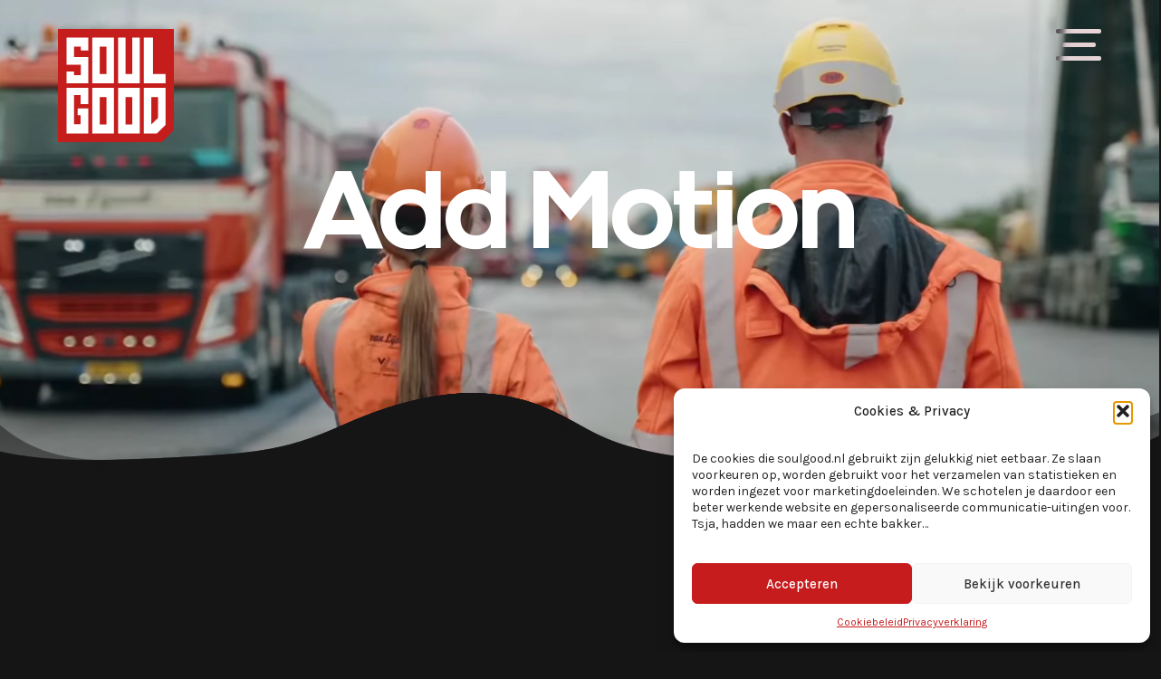

--- FILE ---
content_type: text/html; charset=UTF-8
request_url: https://soulgood.nl/we-add/video-animatie/
body_size: 14562
content:

<!DOCTYPE html>
<html lang="nl-NL">

<head>
  <meta charset="UTF-8">
  <meta http-equiv="X-UA-Compatible" content="IE=edge,chrome=1">
  <meta name="viewport" content="width=device-width, initial-scale=1.0">
  <meta charset="UTF-8">

    <link rel="manifest" href="https://soulgood.nl/wp-content/themes/soulgood/assets/img/favicon/site.webmanifest" crossorigin="use-credentials">
  <link rel="apple-touch-icon" sizes="180x180" href="https://soulgood.nl/wp-content/themes/soulgood/assets/img/favicon/apple-touch-icon.png">
  <link rel="icon" type="image/png" sizes="32x32" href="https://soulgood.nl/wp-content/themes/soulgood/assets/img/favicon/favicon-32x32.png">
  <link rel="icon" type="image/png" sizes="16x16" href="https://soulgood.nl/wp-content/themes/soulgood/assets/img/favicon/favicon-16x16.png">
  <link rel="mask-icon" color="#444444" href="https://soulgood.nl/wp-content/themes/soulgood/assets/img/favicon/safari-pinned-tab.svg">
  <meta name="msapplication-TileColor" content="#151515">
  <meta name="theme-color" content="#151515">

  <title>
    Add Motion - Soulgood - Creatief bureau  </title>

  <style>
  blockquote cite {
    display: none !important;
  }
  </style>
  
  <link rel="preload" href="https://soulgood.nl/wp-content/themes/soulgood/includes/core/assets/style/normalize.min.css"
    as="style" onload="this.onload=null;this.rel='stylesheet'">
  <noscript>
    <link rel="stylesheet"
      href="https://soulgood.nl/wp-content/themes/soulgood/includes/core/assets/style/normalize.min.css">
  </noscript>

  <script>
  window.blogPageUrl = 'https://soulgood.nl/our-voice/';
  </script>

  <link rel="preconnect" href="https://fonts.googleapis.com">
  <link rel="preconnect" href="https://fonts.gstatic.com" crossorigin>
  <link href="https://fonts.googleapis.com/css2?family=Karla:wght@200;300;400;500;700&display=swap" rel="stylesheet">

  <!-- Google tag (gtag.js) -->
  <!--<script async src="https://www.googletagmanager.com/gtag/js?id=AW-16525765000"></script>
  <script>
  window.dataLayer = window.dataLayer || [];

  function gtag() {
    dataLayer.push(arguments);
  }
  gtag('js', new Date());

  gtag('config', 'AW-16525765000');
  </script>-->

  <script>
  window.videoObjects = [];
  window.animationControls = [];
  window.projectGradients = [];
  </script>

  <script>
  window.lazyLoadOptions = {};
  </script>
  <script defer src="https://cdn.jsdelivr.net/npm/vanilla-lazyload@17.8.3/dist/lazyload.min.js"></script>

  <meta name='robots' content='index, follow, max-image-preview:large, max-snippet:-1, max-video-preview:-1' />

	<!-- This site is optimized with the Yoast SEO plugin v26.6 - https://yoast.com/wordpress/plugins/seo/ -->
	<meta name="description" content="Storyboard, voice-over, video of animatie nodig? Spring in het oog, vereenvoudig complexe zaken en breng jouw verhaal vol beleving écht over. T 0413 700 132" />
	<link rel="canonical" href="https://soulgood.nl/we-add/video-animatie/" />
	<meta property="og:locale" content="nl_NL" />
	<meta property="og:type" content="article" />
	<meta property="og:title" content="Add Motion - Soulgood - Creatief bureau" />
	<meta property="og:description" content="Storyboard, voice-over, video of animatie nodig? Spring in het oog, vereenvoudig complexe zaken en breng jouw verhaal vol beleving écht over. T 0413 700 132" />
	<meta property="og:url" content="https://soulgood.nl/we-add/video-animatie/" />
	<meta property="og:site_name" content="Soulgood - Creatief bureau" />
	<meta property="article:modified_time" content="2025-02-14T07:30:28+00:00" />
	<meta property="og:image" content="https://soulgood.nl/wp-content/uploads/2022/07/motion.jpg" />
	<meta property="og:image:width" content="1766" />
	<meta property="og:image:height" content="1179" />
	<meta property="og:image:type" content="image/jpeg" />
	<meta name="twitter:card" content="summary_large_image" />
	<meta name="twitter:label1" content="Geschatte leestijd" />
	<meta name="twitter:data1" content="2 minuten" />
	<script type="application/ld+json" class="yoast-schema-graph">{"@context":"https://schema.org","@graph":[{"@type":"WebPage","@id":"https://soulgood.nl/we-add/video-animatie/","url":"https://soulgood.nl/we-add/video-animatie/","name":"Add Motion - Soulgood - Creatief bureau","isPartOf":{"@id":"https://soulgood.nl/#website"},"primaryImageOfPage":{"@id":"https://soulgood.nl/we-add/video-animatie/#primaryimage"},"image":{"@id":"https://soulgood.nl/we-add/video-animatie/#primaryimage"},"thumbnailUrl":"https://soulgood.nl/wp-content/uploads/2022/07/motion.jpg","datePublished":"2022-07-15T06:56:14+00:00","dateModified":"2025-02-14T07:30:28+00:00","description":"Storyboard, voice-over, video of animatie nodig? Spring in het oog, vereenvoudig complexe zaken en breng jouw verhaal vol beleving écht over. T 0413 700 132","breadcrumb":{"@id":"https://soulgood.nl/we-add/video-animatie/#breadcrumb"},"inLanguage":"nl-NL","potentialAction":[{"@type":"ReadAction","target":["https://soulgood.nl/we-add/video-animatie/"]}]},{"@type":"ImageObject","inLanguage":"nl-NL","@id":"https://soulgood.nl/we-add/video-animatie/#primaryimage","url":"https://soulgood.nl/wp-content/uploads/2022/07/motion.jpg","contentUrl":"https://soulgood.nl/wp-content/uploads/2022/07/motion.jpg","width":1766,"height":1179,"caption":"zittende persoon met sneakers aan"},{"@type":"BreadcrumbList","@id":"https://soulgood.nl/we-add/video-animatie/#breadcrumb","itemListElement":[{"@type":"ListItem","position":1,"name":"Home","item":"https://soulgood.nl/"},{"@type":"ListItem","position":2,"name":"Diensten","item":"https://soulgood.nl/we-add/"},{"@type":"ListItem","position":3,"name":"Add Motion"}]},{"@type":"WebSite","@id":"https://soulgood.nl/#website","url":"https://soulgood.nl/","name":"Soulgood - Creatief bureau","description":"We add soul","potentialAction":[{"@type":"SearchAction","target":{"@type":"EntryPoint","urlTemplate":"https://soulgood.nl/?s={search_term_string}"},"query-input":{"@type":"PropertyValueSpecification","valueRequired":true,"valueName":"search_term_string"}}],"inLanguage":"nl-NL"}]}</script>
	<!-- / Yoast SEO plugin. -->


<script type='application/javascript'  id='pys-version-script'>console.log('PixelYourSite Free version 11.1.5.1');</script>
<link rel="alternate" type="application/rss+xml" title="Soulgood - Creatief bureau &raquo; feed" href="https://soulgood.nl/feed/" />
<link rel="alternate" type="application/rss+xml" title="Soulgood - Creatief bureau &raquo; reacties feed" href="https://soulgood.nl/comments/feed/" />
<link rel="alternate" title="oEmbed (JSON)" type="application/json+oembed" href="https://soulgood.nl/wp-json/oembed/1.0/embed?url=https%3A%2F%2Fsoulgood.nl%2Fwe-add%2Fvideo-animatie%2F" />
<link rel="alternate" title="oEmbed (XML)" type="text/xml+oembed" href="https://soulgood.nl/wp-json/oembed/1.0/embed?url=https%3A%2F%2Fsoulgood.nl%2Fwe-add%2Fvideo-animatie%2F&#038;format=xml" />
<style id='wp-img-auto-sizes-contain-inline-css' type='text/css'>
img:is([sizes=auto i],[sizes^="auto," i]){contain-intrinsic-size:3000px 1500px}
/*# sourceURL=wp-img-auto-sizes-contain-inline-css */
</style>
<link rel='stylesheet' id='cmplz-general-css' href='https://soulgood.nl/wp-content/plugins/complianz-gdpr-premium/assets/css/cookieblocker.min.css?ver=1767092699' type='text/css' media='all' />
<link rel='stylesheet' id='soul_main_styles-css' href='https://soulgood.nl/wp-content/themes/soulgood/assets/dist/styles/core.entry.css?ver=1745841649' type='text/css' media='all' />
<script type="text/javascript" src="https://soulgood.nl/wp-content/themes/soulgood/assets/dist/scripts/singleWeAdd.js?ver=1714999434" id="single_we_add_scripts-js" defer></script>
<script type="text/javascript" src="https://soulgood.nl/wp-content/themes/soulgood/gsap.js?ver=1714999434" id="soul_gsap-js" defer></script>
<script type="text/javascript" src="https://soulgood.nl/wp-content/themes/soulgood/assets/dist/scripts/main.js?ver=1716972669" id="soul_main_entry-js" defer></script>
<script type="text/javascript" id="jquery-core-js-extra">
/* <![CDATA[ */
var pysFacebookRest = {"restApiUrl":"https://soulgood.nl/wp-json/pys-facebook/v1/event","debug":""};
//# sourceURL=jquery-core-js-extra
/* ]]> */
</script>
<script type="text/javascript" src="https://soulgood.nl/wp-includes/js/jquery/jquery.min.js?ver=3.7.1" id="jquery-core-js"></script>
<script type="text/javascript" src="https://soulgood.nl/wp-includes/js/jquery/jquery-migrate.min.js?ver=3.4.1" id="jquery-migrate-js"></script>
<script data-service="facebook" data-category="marketing" type="text/plain" data-cmplz-src="https://soulgood.nl/wp-content/plugins/pixelyoursite/dist/scripts/jquery.bind-first-0.2.3.min.js?ver=0.2.3" id="jquery-bind-first-js"></script>
<script data-service="facebook" data-category="marketing" type="text/plain" data-cmplz-src="https://soulgood.nl/wp-content/plugins/pixelyoursite/dist/scripts/js.cookie-2.1.3.min.js?ver=2.1.3" id="js-cookie-pys-js"></script>
<script data-service="facebook" data-category="marketing" type="text/plain" data-cmplz-src="https://soulgood.nl/wp-content/plugins/pixelyoursite/dist/scripts/tld.min.js?ver=2.3.1" id="js-tld-js"></script>
<script data-service="facebook" data-category="marketing" type="text/plain" id="pys-js-extra">
/* <![CDATA[ */
var pysOptions = {"staticEvents":{"facebook":{"init_event":[{"delay":0,"type":"static","ajaxFire":false,"name":"PageView","pixelIds":["377600011236768"],"eventID":"205c2d0a-d2f3-4192-abfc-5d532c7387d5","params":{"page_title":"Add Motion","post_type":"we-add","post_id":484,"plugin":"PixelYourSite","user_role":"guest","event_url":"soulgood.nl/we-add/video-animatie/"},"e_id":"init_event","ids":[],"hasTimeWindow":false,"timeWindow":0,"woo_order":"","edd_order":""}]}},"dynamicEvents":[],"triggerEvents":[],"triggerEventTypes":[],"facebook":{"pixelIds":["377600011236768"],"advancedMatching":[],"advancedMatchingEnabled":false,"removeMetadata":false,"wooVariableAsSimple":false,"serverApiEnabled":true,"wooCRSendFromServer":false,"send_external_id":null,"enabled_medical":false,"do_not_track_medical_param":["event_url","post_title","page_title","landing_page","content_name","categories","category_name","tags"],"meta_ldu":false},"debug":"","siteUrl":"https://soulgood.nl","ajaxUrl":"https://soulgood.nl/wp-admin/admin-ajax.php","ajax_event":"50e550a45b","enable_remove_download_url_param":"1","cookie_duration":"7","last_visit_duration":"60","enable_success_send_form":"","ajaxForServerEvent":"1","ajaxForServerStaticEvent":"1","useSendBeacon":"1","send_external_id":"1","external_id_expire":"180","track_cookie_for_subdomains":"1","google_consent_mode":"1","gdpr":{"ajax_enabled":false,"all_disabled_by_api":false,"facebook_disabled_by_api":false,"analytics_disabled_by_api":false,"google_ads_disabled_by_api":false,"pinterest_disabled_by_api":false,"bing_disabled_by_api":false,"reddit_disabled_by_api":false,"externalID_disabled_by_api":false,"facebook_prior_consent_enabled":true,"analytics_prior_consent_enabled":true,"google_ads_prior_consent_enabled":null,"pinterest_prior_consent_enabled":true,"bing_prior_consent_enabled":true,"cookiebot_integration_enabled":false,"cookiebot_facebook_consent_category":"marketing","cookiebot_analytics_consent_category":"statistics","cookiebot_tiktok_consent_category":"marketing","cookiebot_google_ads_consent_category":"marketing","cookiebot_pinterest_consent_category":"marketing","cookiebot_bing_consent_category":"marketing","consent_magic_integration_enabled":false,"real_cookie_banner_integration_enabled":false,"cookie_notice_integration_enabled":false,"cookie_law_info_integration_enabled":false,"analytics_storage":{"enabled":true,"value":"granted","filter":false},"ad_storage":{"enabled":true,"value":"granted","filter":false},"ad_user_data":{"enabled":true,"value":"granted","filter":false},"ad_personalization":{"enabled":true,"value":"granted","filter":false}},"cookie":{"disabled_all_cookie":false,"disabled_start_session_cookie":false,"disabled_advanced_form_data_cookie":false,"disabled_landing_page_cookie":false,"disabled_first_visit_cookie":false,"disabled_trafficsource_cookie":false,"disabled_utmTerms_cookie":false,"disabled_utmId_cookie":false},"tracking_analytics":{"TrafficSource":"direct","TrafficLanding":"undefined","TrafficUtms":[],"TrafficUtmsId":[]},"GATags":{"ga_datalayer_type":"default","ga_datalayer_name":"dataLayerPYS"},"woo":{"enabled":false},"edd":{"enabled":false},"cache_bypass":"1768848518"};
//# sourceURL=pys-js-extra
/* ]]> */
</script>
<script data-service="facebook" data-category="marketing" type="text/plain" data-cmplz-src="https://soulgood.nl/wp-content/plugins/pixelyoursite/dist/scripts/public.js?ver=11.1.5.1" id="pys-js"></script>
<link rel="https://api.w.org/" href="https://soulgood.nl/wp-json/" /><link rel="alternate" title="JSON" type="application/json" href="https://soulgood.nl/wp-json/wp/v2/we-add/484" /><link rel="EditURI" type="application/rsd+xml" title="RSD" href="https://soulgood.nl/xmlrpc.php?rsd" />
<meta name="generator" content="WordPress 6.9" />
<link rel='shortlink' href='https://soulgood.nl/?p=484' />
			<style>.cmplz-hidden {
					display: none !important;
				}</style>		<style type="text/css" id="wp-custom-css">
			.loop-products {
	grid-template-columns: repeat(auto-fit,minmax(50rem, 1fr));
}

@media (width 		</style>
		
  
  <!-- Meta Pixel Code -->
  <script type="text/plain" data-service="facebook" data-category="marketing">
  ! function(f, b, e, v, n, t, s) {
    if (f.fbq) return;
    n = f.fbq = function() {
      n.callMethod ?
        n.callMethod.apply(n, arguments) : n.queue.push(arguments)
    };
    if (!f._fbq) f._fbq = n;
    n.push = n;
    n.loaded = !0;
    n.version = '2.0';
    n.queue = [];
    t = b.createElement(e);
    t.async = !0;
    t.src = v;
    s = b.getElementsByTagName(e)[0];
    s.parentNode.insertBefore(t, s)
  }(window, document, 'script',
    'https://connect.facebook.net/en_US/fbevents.js');
  fbq('init', '665105878960010');
  fbq('track', 'PageView');
  </script>

  <!-- End Meta Pixel Code -->

<style id='wp-block-paragraph-inline-css' type='text/css'>
.is-small-text{font-size:.875em}.is-regular-text{font-size:1em}.is-large-text{font-size:2.25em}.is-larger-text{font-size:3em}.has-drop-cap:not(:focus):first-letter{float:left;font-size:8.4em;font-style:normal;font-weight:100;line-height:.68;margin:.05em .1em 0 0;text-transform:uppercase}body.rtl .has-drop-cap:not(:focus):first-letter{float:none;margin-left:.1em}p.has-drop-cap.has-background{overflow:hidden}:root :where(p.has-background){padding:1.25em 2.375em}:where(p.has-text-color:not(.has-link-color)) a{color:inherit}p.has-text-align-left[style*="writing-mode:vertical-lr"],p.has-text-align-right[style*="writing-mode:vertical-rl"]{rotate:180deg}
/*# sourceURL=https://soulgood.nl/wp-includes/blocks/paragraph/style.min.css */
</style>
<style id='wp-block-quote-inline-css' type='text/css'>
.wp-block-quote{box-sizing:border-box;overflow-wrap:break-word}.wp-block-quote.is-large:where(:not(.is-style-plain)),.wp-block-quote.is-style-large:where(:not(.is-style-plain)){margin-bottom:1em;padding:0 1em}.wp-block-quote.is-large:where(:not(.is-style-plain)) p,.wp-block-quote.is-style-large:where(:not(.is-style-plain)) p{font-size:1.5em;font-style:italic;line-height:1.6}.wp-block-quote.is-large:where(:not(.is-style-plain)) cite,.wp-block-quote.is-large:where(:not(.is-style-plain)) footer,.wp-block-quote.is-style-large:where(:not(.is-style-plain)) cite,.wp-block-quote.is-style-large:where(:not(.is-style-plain)) footer{font-size:1.125em;text-align:right}.wp-block-quote>cite{display:block}
/*# sourceURL=https://soulgood.nl/wp-includes/blocks/quote/style.min.css */
</style>
<style id='wp-block-spacer-inline-css' type='text/css'>
.wp-block-spacer{clear:both}
/*# sourceURL=https://soulgood.nl/wp-includes/blocks/spacer/style.min.css */
</style>
<style id='global-styles-inline-css' type='text/css'>
:root{--wp--preset--aspect-ratio--square: 1;--wp--preset--aspect-ratio--4-3: 4/3;--wp--preset--aspect-ratio--3-4: 3/4;--wp--preset--aspect-ratio--3-2: 3/2;--wp--preset--aspect-ratio--2-3: 2/3;--wp--preset--aspect-ratio--16-9: 16/9;--wp--preset--aspect-ratio--9-16: 9/16;--wp--preset--color--black: #000000;--wp--preset--color--cyan-bluish-gray: #abb8c3;--wp--preset--color--white: #ffffff;--wp--preset--color--pale-pink: #f78da7;--wp--preset--color--vivid-red: #cf2e2e;--wp--preset--color--luminous-vivid-orange: #ff6900;--wp--preset--color--luminous-vivid-amber: #fcb900;--wp--preset--color--light-green-cyan: #7bdcb5;--wp--preset--color--vivid-green-cyan: #00d084;--wp--preset--color--pale-cyan-blue: #8ed1fc;--wp--preset--color--vivid-cyan-blue: #0693e3;--wp--preset--color--vivid-purple: #9b51e0;--wp--preset--color--font: #ffffff;--wp--preset--color--hyperlink: #1768a9;--wp--preset--color--success: green;--wp--preset--color--error: red;--wp--preset--color--notice: yellow;--wp--preset--color--gray-100: rgba(255,255,255,255);--wp--preset--color--gray-200: rgba(221,221,221,255);--wp--preset--color--gray-400: rgba(190,190,190,255);--wp--preset--color--gray-500: rgba(152,152,152,255);--wp--preset--color--gray-700: rgba(93,93,93,255);--wp--preset--color--gray-800: rgba(60,60,60,255);--wp--preset--color--gray-900: rgba(21,21,21,255);--wp--preset--color--purple-100: rgba(230,92,102,255);--wp--preset--color--purple-200: rgba(246,80,160,255);--wp--preset--color--purple-400: rgba(226,22,186,255);--wp--preset--color--purple-500: rgba(194,46,208,255);--wp--preset--color--purple-700: rgba(152,25,175,255);--wp--preset--color--purple-800: rgba(123,25,175,255);--wp--preset--color--purple-900: rgba(120,26,224,255);--wp--preset--color--blue-900: rgba(0,80,190,255);--wp--preset--color--blue-800: rgba(0,120,154,255);--wp--preset--color--blue-700: rgba(0,161,154,255);--wp--preset--color--blue-500: rgba(56,157,181,255);--wp--preset--color--blue-400: rgba(0,200,190,255);--wp--preset--color--blue-200: rgba(66,226,152,255);--wp--preset--color--blue-100: rgba(96,250,224,255);--wp--preset--color--red-900: rgba(70,0,0,255);--wp--preset--color--red-800: rgba(120,15,10,255);--wp--preset--color--red-700: rgba(128,42,38,255);--wp--preset--color--red-500: rgba(179,28,28,255);--wp--preset--color--red-400: rgba(190,25,20,255);--wp--preset--color--red-200: rgba(234,47,10,255);--wp--preset--color--red-100: rgba(238,89,59,255);--wp--preset--color--orange-100: rgba(255,200,110,255);--wp--preset--color--orange-200: rgba(255,170,60,255);--wp--preset--color--orange-400: rgba(240,138,20,255);--wp--preset--color--orange-500: rgba(240,90,20,255);--wp--preset--color--orange-700: rgba(224,100,30,255);--wp--preset--color--orange-800: rgba(177,84,32,255);--wp--preset--color--orange-900: rgba(128,64,28,255);--wp--preset--color--pink-200: rgba(255,123,172,255);--wp--preset--color--pink-400: rgba(239,101,210,255);--wp--preset--color--pink-500: rgba(253,31,82,255);--wp--preset--color--pink-700: rgba(160,87,158,255);--wp--preset--gradient--vivid-cyan-blue-to-vivid-purple: linear-gradient(135deg,rgb(6,147,227) 0%,rgb(155,81,224) 100%);--wp--preset--gradient--light-green-cyan-to-vivid-green-cyan: linear-gradient(135deg,rgb(122,220,180) 0%,rgb(0,208,130) 100%);--wp--preset--gradient--luminous-vivid-amber-to-luminous-vivid-orange: linear-gradient(135deg,rgb(252,185,0) 0%,rgb(255,105,0) 100%);--wp--preset--gradient--luminous-vivid-orange-to-vivid-red: linear-gradient(135deg,rgb(255,105,0) 0%,rgb(207,46,46) 100%);--wp--preset--gradient--very-light-gray-to-cyan-bluish-gray: linear-gradient(135deg,rgb(238,238,238) 0%,rgb(169,184,195) 100%);--wp--preset--gradient--cool-to-warm-spectrum: linear-gradient(135deg,rgb(74,234,220) 0%,rgb(151,120,209) 20%,rgb(207,42,186) 40%,rgb(238,44,130) 60%,rgb(251,105,98) 80%,rgb(254,248,76) 100%);--wp--preset--gradient--blush-light-purple: linear-gradient(135deg,rgb(255,206,236) 0%,rgb(152,150,240) 100%);--wp--preset--gradient--blush-bordeaux: linear-gradient(135deg,rgb(254,205,165) 0%,rgb(254,45,45) 50%,rgb(107,0,62) 100%);--wp--preset--gradient--luminous-dusk: linear-gradient(135deg,rgb(255,203,112) 0%,rgb(199,81,192) 50%,rgb(65,88,208) 100%);--wp--preset--gradient--pale-ocean: linear-gradient(135deg,rgb(255,245,203) 0%,rgb(182,227,212) 50%,rgb(51,167,181) 100%);--wp--preset--gradient--electric-grass: linear-gradient(135deg,rgb(202,248,128) 0%,rgb(113,206,126) 100%);--wp--preset--gradient--midnight: linear-gradient(135deg,rgb(2,3,129) 0%,rgb(40,116,252) 100%);--wp--preset--font-size--small: 13px;--wp--preset--font-size--medium: 20px;--wp--preset--font-size--large: 36px;--wp--preset--font-size--x-large: 42px;--wp--preset--spacing--20: 0.44rem;--wp--preset--spacing--30: 0.67rem;--wp--preset--spacing--40: 1rem;--wp--preset--spacing--50: 1.5rem;--wp--preset--spacing--60: 2.25rem;--wp--preset--spacing--70: 3.38rem;--wp--preset--spacing--80: 5.06rem;--wp--preset--shadow--natural: 6px 6px 9px rgba(0, 0, 0, 0.2);--wp--preset--shadow--deep: 12px 12px 50px rgba(0, 0, 0, 0.4);--wp--preset--shadow--sharp: 6px 6px 0px rgba(0, 0, 0, 0.2);--wp--preset--shadow--outlined: 6px 6px 0px -3px rgb(255, 255, 255), 6px 6px rgb(0, 0, 0);--wp--preset--shadow--crisp: 6px 6px 0px rgb(0, 0, 0);--wp--custom--layout--content-width: 1360px;--wp--custom--layout--padding-min: 8rem;}:root { --wp--style--global--content-size: 980px;--wp--style--global--wide-size: 1280px; }:where(body) { margin: 0; }.wp-site-blocks > .alignleft { float: left; margin-right: 2em; }.wp-site-blocks > .alignright { float: right; margin-left: 2em; }.wp-site-blocks > .aligncenter { justify-content: center; margin-left: auto; margin-right: auto; }:where(.is-layout-flex){gap: 0.5em;}:where(.is-layout-grid){gap: 0.5em;}.is-layout-flow > .alignleft{float: left;margin-inline-start: 0;margin-inline-end: 2em;}.is-layout-flow > .alignright{float: right;margin-inline-start: 2em;margin-inline-end: 0;}.is-layout-flow > .aligncenter{margin-left: auto !important;margin-right: auto !important;}.is-layout-constrained > .alignleft{float: left;margin-inline-start: 0;margin-inline-end: 2em;}.is-layout-constrained > .alignright{float: right;margin-inline-start: 2em;margin-inline-end: 0;}.is-layout-constrained > .aligncenter{margin-left: auto !important;margin-right: auto !important;}.is-layout-constrained > :where(:not(.alignleft):not(.alignright):not(.alignfull)){max-width: var(--wp--style--global--content-size);margin-left: auto !important;margin-right: auto !important;}.is-layout-constrained > .alignwide{max-width: var(--wp--style--global--wide-size);}body .is-layout-flex{display: flex;}.is-layout-flex{flex-wrap: wrap;align-items: center;}.is-layout-flex > :is(*, div){margin: 0;}body .is-layout-grid{display: grid;}.is-layout-grid > :is(*, div){margin: 0;}body{padding-top: 0px;padding-right: 0px;padding-bottom: 0px;padding-left: 0px;}a:where(:not(.wp-element-button)){text-decoration: underline;}:root :where(.wp-element-button, .wp-block-button__link){background-color: #32373c;border-width: 0;color: #fff;font-family: inherit;font-size: inherit;font-style: inherit;font-weight: inherit;letter-spacing: inherit;line-height: inherit;padding-top: calc(0.667em + 2px);padding-right: calc(1.333em + 2px);padding-bottom: calc(0.667em + 2px);padding-left: calc(1.333em + 2px);text-decoration: none;text-transform: inherit;}.has-black-color{color: var(--wp--preset--color--black) !important;}.has-cyan-bluish-gray-color{color: var(--wp--preset--color--cyan-bluish-gray) !important;}.has-white-color{color: var(--wp--preset--color--white) !important;}.has-pale-pink-color{color: var(--wp--preset--color--pale-pink) !important;}.has-vivid-red-color{color: var(--wp--preset--color--vivid-red) !important;}.has-luminous-vivid-orange-color{color: var(--wp--preset--color--luminous-vivid-orange) !important;}.has-luminous-vivid-amber-color{color: var(--wp--preset--color--luminous-vivid-amber) !important;}.has-light-green-cyan-color{color: var(--wp--preset--color--light-green-cyan) !important;}.has-vivid-green-cyan-color{color: var(--wp--preset--color--vivid-green-cyan) !important;}.has-pale-cyan-blue-color{color: var(--wp--preset--color--pale-cyan-blue) !important;}.has-vivid-cyan-blue-color{color: var(--wp--preset--color--vivid-cyan-blue) !important;}.has-vivid-purple-color{color: var(--wp--preset--color--vivid-purple) !important;}.has-font-color{color: var(--wp--preset--color--font) !important;}.has-hyperlink-color{color: var(--wp--preset--color--hyperlink) !important;}.has-success-color{color: var(--wp--preset--color--success) !important;}.has-error-color{color: var(--wp--preset--color--error) !important;}.has-notice-color{color: var(--wp--preset--color--notice) !important;}.has-gray-100-color{color: var(--wp--preset--color--gray-100) !important;}.has-gray-200-color{color: var(--wp--preset--color--gray-200) !important;}.has-gray-400-color{color: var(--wp--preset--color--gray-400) !important;}.has-gray-500-color{color: var(--wp--preset--color--gray-500) !important;}.has-gray-700-color{color: var(--wp--preset--color--gray-700) !important;}.has-gray-800-color{color: var(--wp--preset--color--gray-800) !important;}.has-gray-900-color{color: var(--wp--preset--color--gray-900) !important;}.has-purple-100-color{color: var(--wp--preset--color--purple-100) !important;}.has-purple-200-color{color: var(--wp--preset--color--purple-200) !important;}.has-purple-400-color{color: var(--wp--preset--color--purple-400) !important;}.has-purple-500-color{color: var(--wp--preset--color--purple-500) !important;}.has-purple-700-color{color: var(--wp--preset--color--purple-700) !important;}.has-purple-800-color{color: var(--wp--preset--color--purple-800) !important;}.has-purple-900-color{color: var(--wp--preset--color--purple-900) !important;}.has-blue-900-color{color: var(--wp--preset--color--blue-900) !important;}.has-blue-800-color{color: var(--wp--preset--color--blue-800) !important;}.has-blue-700-color{color: var(--wp--preset--color--blue-700) !important;}.has-blue-500-color{color: var(--wp--preset--color--blue-500) !important;}.has-blue-400-color{color: var(--wp--preset--color--blue-400) !important;}.has-blue-200-color{color: var(--wp--preset--color--blue-200) !important;}.has-blue-100-color{color: var(--wp--preset--color--blue-100) !important;}.has-red-900-color{color: var(--wp--preset--color--red-900) !important;}.has-red-800-color{color: var(--wp--preset--color--red-800) !important;}.has-red-700-color{color: var(--wp--preset--color--red-700) !important;}.has-red-500-color{color: var(--wp--preset--color--red-500) !important;}.has-red-400-color{color: var(--wp--preset--color--red-400) !important;}.has-red-200-color{color: var(--wp--preset--color--red-200) !important;}.has-red-100-color{color: var(--wp--preset--color--red-100) !important;}.has-orange-100-color{color: var(--wp--preset--color--orange-100) !important;}.has-orange-200-color{color: var(--wp--preset--color--orange-200) !important;}.has-orange-400-color{color: var(--wp--preset--color--orange-400) !important;}.has-orange-500-color{color: var(--wp--preset--color--orange-500) !important;}.has-orange-700-color{color: var(--wp--preset--color--orange-700) !important;}.has-orange-800-color{color: var(--wp--preset--color--orange-800) !important;}.has-orange-900-color{color: var(--wp--preset--color--orange-900) !important;}.has-pink-200-color{color: var(--wp--preset--color--pink-200) !important;}.has-pink-400-color{color: var(--wp--preset--color--pink-400) !important;}.has-pink-500-color{color: var(--wp--preset--color--pink-500) !important;}.has-pink-700-color{color: var(--wp--preset--color--pink-700) !important;}.has-black-background-color{background-color: var(--wp--preset--color--black) !important;}.has-cyan-bluish-gray-background-color{background-color: var(--wp--preset--color--cyan-bluish-gray) !important;}.has-white-background-color{background-color: var(--wp--preset--color--white) !important;}.has-pale-pink-background-color{background-color: var(--wp--preset--color--pale-pink) !important;}.has-vivid-red-background-color{background-color: var(--wp--preset--color--vivid-red) !important;}.has-luminous-vivid-orange-background-color{background-color: var(--wp--preset--color--luminous-vivid-orange) !important;}.has-luminous-vivid-amber-background-color{background-color: var(--wp--preset--color--luminous-vivid-amber) !important;}.has-light-green-cyan-background-color{background-color: var(--wp--preset--color--light-green-cyan) !important;}.has-vivid-green-cyan-background-color{background-color: var(--wp--preset--color--vivid-green-cyan) !important;}.has-pale-cyan-blue-background-color{background-color: var(--wp--preset--color--pale-cyan-blue) !important;}.has-vivid-cyan-blue-background-color{background-color: var(--wp--preset--color--vivid-cyan-blue) !important;}.has-vivid-purple-background-color{background-color: var(--wp--preset--color--vivid-purple) !important;}.has-font-background-color{background-color: var(--wp--preset--color--font) !important;}.has-hyperlink-background-color{background-color: var(--wp--preset--color--hyperlink) !important;}.has-success-background-color{background-color: var(--wp--preset--color--success) !important;}.has-error-background-color{background-color: var(--wp--preset--color--error) !important;}.has-notice-background-color{background-color: var(--wp--preset--color--notice) !important;}.has-gray-100-background-color{background-color: var(--wp--preset--color--gray-100) !important;}.has-gray-200-background-color{background-color: var(--wp--preset--color--gray-200) !important;}.has-gray-400-background-color{background-color: var(--wp--preset--color--gray-400) !important;}.has-gray-500-background-color{background-color: var(--wp--preset--color--gray-500) !important;}.has-gray-700-background-color{background-color: var(--wp--preset--color--gray-700) !important;}.has-gray-800-background-color{background-color: var(--wp--preset--color--gray-800) !important;}.has-gray-900-background-color{background-color: var(--wp--preset--color--gray-900) !important;}.has-purple-100-background-color{background-color: var(--wp--preset--color--purple-100) !important;}.has-purple-200-background-color{background-color: var(--wp--preset--color--purple-200) !important;}.has-purple-400-background-color{background-color: var(--wp--preset--color--purple-400) !important;}.has-purple-500-background-color{background-color: var(--wp--preset--color--purple-500) !important;}.has-purple-700-background-color{background-color: var(--wp--preset--color--purple-700) !important;}.has-purple-800-background-color{background-color: var(--wp--preset--color--purple-800) !important;}.has-purple-900-background-color{background-color: var(--wp--preset--color--purple-900) !important;}.has-blue-900-background-color{background-color: var(--wp--preset--color--blue-900) !important;}.has-blue-800-background-color{background-color: var(--wp--preset--color--blue-800) !important;}.has-blue-700-background-color{background-color: var(--wp--preset--color--blue-700) !important;}.has-blue-500-background-color{background-color: var(--wp--preset--color--blue-500) !important;}.has-blue-400-background-color{background-color: var(--wp--preset--color--blue-400) !important;}.has-blue-200-background-color{background-color: var(--wp--preset--color--blue-200) !important;}.has-blue-100-background-color{background-color: var(--wp--preset--color--blue-100) !important;}.has-red-900-background-color{background-color: var(--wp--preset--color--red-900) !important;}.has-red-800-background-color{background-color: var(--wp--preset--color--red-800) !important;}.has-red-700-background-color{background-color: var(--wp--preset--color--red-700) !important;}.has-red-500-background-color{background-color: var(--wp--preset--color--red-500) !important;}.has-red-400-background-color{background-color: var(--wp--preset--color--red-400) !important;}.has-red-200-background-color{background-color: var(--wp--preset--color--red-200) !important;}.has-red-100-background-color{background-color: var(--wp--preset--color--red-100) !important;}.has-orange-100-background-color{background-color: var(--wp--preset--color--orange-100) !important;}.has-orange-200-background-color{background-color: var(--wp--preset--color--orange-200) !important;}.has-orange-400-background-color{background-color: var(--wp--preset--color--orange-400) !important;}.has-orange-500-background-color{background-color: var(--wp--preset--color--orange-500) !important;}.has-orange-700-background-color{background-color: var(--wp--preset--color--orange-700) !important;}.has-orange-800-background-color{background-color: var(--wp--preset--color--orange-800) !important;}.has-orange-900-background-color{background-color: var(--wp--preset--color--orange-900) !important;}.has-pink-200-background-color{background-color: var(--wp--preset--color--pink-200) !important;}.has-pink-400-background-color{background-color: var(--wp--preset--color--pink-400) !important;}.has-pink-500-background-color{background-color: var(--wp--preset--color--pink-500) !important;}.has-pink-700-background-color{background-color: var(--wp--preset--color--pink-700) !important;}.has-black-border-color{border-color: var(--wp--preset--color--black) !important;}.has-cyan-bluish-gray-border-color{border-color: var(--wp--preset--color--cyan-bluish-gray) !important;}.has-white-border-color{border-color: var(--wp--preset--color--white) !important;}.has-pale-pink-border-color{border-color: var(--wp--preset--color--pale-pink) !important;}.has-vivid-red-border-color{border-color: var(--wp--preset--color--vivid-red) !important;}.has-luminous-vivid-orange-border-color{border-color: var(--wp--preset--color--luminous-vivid-orange) !important;}.has-luminous-vivid-amber-border-color{border-color: var(--wp--preset--color--luminous-vivid-amber) !important;}.has-light-green-cyan-border-color{border-color: var(--wp--preset--color--light-green-cyan) !important;}.has-vivid-green-cyan-border-color{border-color: var(--wp--preset--color--vivid-green-cyan) !important;}.has-pale-cyan-blue-border-color{border-color: var(--wp--preset--color--pale-cyan-blue) !important;}.has-vivid-cyan-blue-border-color{border-color: var(--wp--preset--color--vivid-cyan-blue) !important;}.has-vivid-purple-border-color{border-color: var(--wp--preset--color--vivid-purple) !important;}.has-font-border-color{border-color: var(--wp--preset--color--font) !important;}.has-hyperlink-border-color{border-color: var(--wp--preset--color--hyperlink) !important;}.has-success-border-color{border-color: var(--wp--preset--color--success) !important;}.has-error-border-color{border-color: var(--wp--preset--color--error) !important;}.has-notice-border-color{border-color: var(--wp--preset--color--notice) !important;}.has-gray-100-border-color{border-color: var(--wp--preset--color--gray-100) !important;}.has-gray-200-border-color{border-color: var(--wp--preset--color--gray-200) !important;}.has-gray-400-border-color{border-color: var(--wp--preset--color--gray-400) !important;}.has-gray-500-border-color{border-color: var(--wp--preset--color--gray-500) !important;}.has-gray-700-border-color{border-color: var(--wp--preset--color--gray-700) !important;}.has-gray-800-border-color{border-color: var(--wp--preset--color--gray-800) !important;}.has-gray-900-border-color{border-color: var(--wp--preset--color--gray-900) !important;}.has-purple-100-border-color{border-color: var(--wp--preset--color--purple-100) !important;}.has-purple-200-border-color{border-color: var(--wp--preset--color--purple-200) !important;}.has-purple-400-border-color{border-color: var(--wp--preset--color--purple-400) !important;}.has-purple-500-border-color{border-color: var(--wp--preset--color--purple-500) !important;}.has-purple-700-border-color{border-color: var(--wp--preset--color--purple-700) !important;}.has-purple-800-border-color{border-color: var(--wp--preset--color--purple-800) !important;}.has-purple-900-border-color{border-color: var(--wp--preset--color--purple-900) !important;}.has-blue-900-border-color{border-color: var(--wp--preset--color--blue-900) !important;}.has-blue-800-border-color{border-color: var(--wp--preset--color--blue-800) !important;}.has-blue-700-border-color{border-color: var(--wp--preset--color--blue-700) !important;}.has-blue-500-border-color{border-color: var(--wp--preset--color--blue-500) !important;}.has-blue-400-border-color{border-color: var(--wp--preset--color--blue-400) !important;}.has-blue-200-border-color{border-color: var(--wp--preset--color--blue-200) !important;}.has-blue-100-border-color{border-color: var(--wp--preset--color--blue-100) !important;}.has-red-900-border-color{border-color: var(--wp--preset--color--red-900) !important;}.has-red-800-border-color{border-color: var(--wp--preset--color--red-800) !important;}.has-red-700-border-color{border-color: var(--wp--preset--color--red-700) !important;}.has-red-500-border-color{border-color: var(--wp--preset--color--red-500) !important;}.has-red-400-border-color{border-color: var(--wp--preset--color--red-400) !important;}.has-red-200-border-color{border-color: var(--wp--preset--color--red-200) !important;}.has-red-100-border-color{border-color: var(--wp--preset--color--red-100) !important;}.has-orange-100-border-color{border-color: var(--wp--preset--color--orange-100) !important;}.has-orange-200-border-color{border-color: var(--wp--preset--color--orange-200) !important;}.has-orange-400-border-color{border-color: var(--wp--preset--color--orange-400) !important;}.has-orange-500-border-color{border-color: var(--wp--preset--color--orange-500) !important;}.has-orange-700-border-color{border-color: var(--wp--preset--color--orange-700) !important;}.has-orange-800-border-color{border-color: var(--wp--preset--color--orange-800) !important;}.has-orange-900-border-color{border-color: var(--wp--preset--color--orange-900) !important;}.has-pink-200-border-color{border-color: var(--wp--preset--color--pink-200) !important;}.has-pink-400-border-color{border-color: var(--wp--preset--color--pink-400) !important;}.has-pink-500-border-color{border-color: var(--wp--preset--color--pink-500) !important;}.has-pink-700-border-color{border-color: var(--wp--preset--color--pink-700) !important;}.has-vivid-cyan-blue-to-vivid-purple-gradient-background{background: var(--wp--preset--gradient--vivid-cyan-blue-to-vivid-purple) !important;}.has-light-green-cyan-to-vivid-green-cyan-gradient-background{background: var(--wp--preset--gradient--light-green-cyan-to-vivid-green-cyan) !important;}.has-luminous-vivid-amber-to-luminous-vivid-orange-gradient-background{background: var(--wp--preset--gradient--luminous-vivid-amber-to-luminous-vivid-orange) !important;}.has-luminous-vivid-orange-to-vivid-red-gradient-background{background: var(--wp--preset--gradient--luminous-vivid-orange-to-vivid-red) !important;}.has-very-light-gray-to-cyan-bluish-gray-gradient-background{background: var(--wp--preset--gradient--very-light-gray-to-cyan-bluish-gray) !important;}.has-cool-to-warm-spectrum-gradient-background{background: var(--wp--preset--gradient--cool-to-warm-spectrum) !important;}.has-blush-light-purple-gradient-background{background: var(--wp--preset--gradient--blush-light-purple) !important;}.has-blush-bordeaux-gradient-background{background: var(--wp--preset--gradient--blush-bordeaux) !important;}.has-luminous-dusk-gradient-background{background: var(--wp--preset--gradient--luminous-dusk) !important;}.has-pale-ocean-gradient-background{background: var(--wp--preset--gradient--pale-ocean) !important;}.has-electric-grass-gradient-background{background: var(--wp--preset--gradient--electric-grass) !important;}.has-midnight-gradient-background{background: var(--wp--preset--gradient--midnight) !important;}.has-small-font-size{font-size: var(--wp--preset--font-size--small) !important;}.has-medium-font-size{font-size: var(--wp--preset--font-size--medium) !important;}.has-large-font-size{font-size: var(--wp--preset--font-size--large) !important;}.has-x-large-font-size{font-size: var(--wp--preset--font-size--x-large) !important;}
/*# sourceURL=global-styles-inline-css */
</style>
<link rel='stylesheet' id='block-acf-home-text-block-css' href='https://soulgood.nl/wp-content/themes/soulgood/assets/dist/styles/blocks/text-block.css?ver=6.7.0.2' type='text/css' media='all' />
<link rel='stylesheet' id='block-acf-we-add-work-css' href='https://soulgood.nl/wp-content/themes/soulgood/assets/dist/styles/blocks/we-add-work.css?ver=6.7.0.2' type='text/css' media='all' />
<link rel='stylesheet' id='block-acf-sg-button-css' href='https://soulgood.nl/wp-content/themes/soulgood/assets/dist/styles/blocks/sg-button.css?ver=6.7.0.2' type='text/css' media='all' />
</head>
<noscript><img height="1" width="1" style="display:none"
    src="https://www.facebook.com/tr?id=665105878960010&ev=PageView&noscript=1" /></noscript>

<body data-cmplz=1 class="wp-singular we-add-template-default single single-we-add postid-484 wp-theme-soulgood loading  video-animatie">

  <noscript><img height="1" width="1" style="display:none"
      src="https://www.facebook.com/tr?id=377600011236768&ev=PageView&noscript=1" /></noscript>

  <header class="header menu-animation-loading">
    <a href="/" title="Ga naar homepagina">
            <img class="header__logo"
        src="https://soulgood.nl/wp-content/themes/soulgood/assets/img/logo/logo-red.svg"
        alt="Logo soulgood, link naar homepagina" />
    </a>

    <div class="header__nav-trigger">
      <span class="header__nav-trigger-line"></span>
      <span class="header__nav-trigger-line"></span>
      <span class="header__nav-trigger-line"></span>
    </div>

        <video src="https://soulgood.nl/wp-content/themes/soulgood/assets/anim/general/menu-transition-double.webm" muted disableRemotePlayback playsinline
      poster="https://soulgood.nl/wp-content/themes/soulgood/assets/anim/general/menu-poster.png"
      class="header__menu-reveal-video" preload="auto"></video>
    <nav role="navigation">
      <div class="header__menu"><ul><li id="menu-item-1202" class="menu-item menu-item-type-post_type_archive menu-item-object-we-add menu-item-1202"><a href="https://soulgood.nl/we-add/">We Add Soul<span class="menu-item-description">Diensten</span></a></li>
<li id="menu-item-2248" class="menu-item menu-item-type-post_type menu-item-object-page menu-item-2248"><a href="https://soulgood.nl/meet-the-team/">With the team<span class="menu-item-description">Over Soulgood</span></a></li>
<li id="menu-item-254" class="menu-item menu-item-type-post_type menu-item-object-page current_page_parent menu-item-254"><a href="https://soulgood.nl/our-voice/">Using our voice<span class="menu-item-description">Artikelen &#038; projecten</span></a></li>
<li id="menu-item-311" class="menu-item menu-item-type-post_type menu-item-object-page menu-item-311"><a href="https://soulgood.nl/contact/">Get in touch<span class="menu-item-description">Contact</span></a></li>
</ul></div>    </nav>
  </header>

<div class="single-we-add__intro">
  <div class="single-we-add__intro-content rellax" data-rellax-speed="4">
    <div class="wrapper">
      <h1>Add Motion</h1>
      <p></p>
    </div>
  </div>
  <video muted playsinline disableRemotePlayback autoplay loop data-rellax-speed="2"
  class="single-we-add__video rellax"
  src="https://soulgood.nl/wp-content/uploads/2022/09/we-add-motion.webm"
  preload="matadata"
  playsinline
  autoplay
  muted
  loop
  poster="https://soulgood.nl/wp-content/uploads/2022/07/motion-800x534.jpg"
  width="1920"
  height="1080"
>
</video></div>

<main role="main" class="main">

    <video class="spacer-vid" src="https://soulgood.nl/wp-content/themes/soulgood/assets/anim/general/spacer-black-double.webm" autoplay loop muted
    poster="https://soulgood.nl/wp-content/themes/soulgood/assets/anim/general/spacer-black-poster.png" playsinline
    disableRemotePlayback></video>

  <div class="wrapper">

    

<section id="sg-text-block-block_d3489c0afa399f3284f536a08b7be542" class="sg-text-block aligncenter sg-text-block--ttb" data-animation=''>
  <div class="wrapper sg-text-block__wrapper">
    <div class="sg-text-block__heading-wrapper">
      <h2 class="sg-text-block__heading" style="background:url(https://soulgood.nl/wp-content/uploads/2022/07/text-mask-34.png);-webkit-background-clip: text;background-clip: text;color: transparent;background-size: cover;">Video</h2>
    </div>
    <div class="sg-text-block__content-wrapper">
      

<p>Emotie, in welke vorm dan ook. Dat raakt de ziel. Dat is wat bewegend beeld doet. Het resoneert instant en stuurt je een kant op die jij als ondernemer wilt. Althans, zo zien wij dat bij Soulgood. Een perfect middel om te laten ervaren hoe, wat en vooral waarom (ja Simon!) je het doet. Hiervoor combineren wij onze minds &amp; souls. Voice-over, animatie en een&nbsp;<a href="/we-add/strategie-copy">plan de campagne</a>&nbsp;voor social media distributie? Als het nodig is, passen we het toe.&nbsp;</p>


<a
    class="sg-button "
    href="/videos/#video"
    target="_self"
    style="color: #151515;"
    data-background="#ffffff"
    data-backdrop="#bebebe"
    data-hover="#e0e0e0" 
    >
      <span>Bekijk onze video's</span>
    </a>


    </div>
  </div>
</section>

<script>
</script>


<blockquote class="wp-block-quote has-red-100-color has-text-color is-layout-flow wp-block-quote-is-layout-flow">
<p>Videoproducties met een doordacht plan, gevoel voor kwaliteit en vol passie.&nbsp;</p>
</blockquote>


<section class="sg-work-grid" id="sg-work-grid-block_67fcb13cffd08e2a770054f97123d638"><style>#sg-work-grid-block_67fcb13cffd08e2a770054f97123d638{grid-template-columns: repeat(4,1fr);grid-auto-rows: 250px;}@media (max-width: 768px){#sg-work-grid-block_67fcb13cffd08e2a770054f97123d638{grid-auto-rows:200px;}}</style><div class="sg-work-grid__item " style="grid-row: span 2; grid-column: span 2;" ><div class="sg-work-grid__item-inner video-item" data-player="youtube"  data-id="os2Zxkw7_ks"  data-request-lightbox="youtube"><video class="sg-work-grid__item-video-prev" src="https://soulgood.nl/wp-content/uploads/2022/07/twans-prev.mp4" poster="https://soulgood.nl/wp-content/uploads/2022/09/twans-poster-800x339.png" disableRemotePlayback playsinline muted loop preload="metadata"></video></div></div><div class="sg-work-grid__item " style="grid-row: span 1; grid-column: span 2;" ><div class="sg-work-grid__item-inner video-item" data-player="youtube"  data-id="oN43kulpkAw"  data-request-lightbox="youtube"><video class="sg-work-grid__item-video-prev" src="https://soulgood.nl/wp-content/uploads/2022/09/gemeente-uden-opening-marktstraat-prev.mp4" poster="https://soulgood.nl/wp-content/uploads/2022/07/gemeente-uden-poster-800x378.jpg" disableRemotePlayback playsinline muted loop preload="metadata"></video></div></div><div class="sg-work-grid__item " style="grid-row: span 2; grid-column: span 2;" ><div class="sg-work-grid__item-inner video-item" data-player="vimeo"  data-id="574439385"  data-request-lightbox="vimeo"><video class="sg-work-grid__item-video-prev" src="https://soulgood.nl/wp-content/uploads/2022/09/Sanders-Fritom-Bedrijfsfilm.mp4" poster="https://soulgood.nl/wp-content/uploads/2022/07/Sanders-fritom-poster-800x483.jpg" disableRemotePlayback playsinline muted loop preload="metadata"></video></div></div><div class="sg-work-grid__item " style="grid-row: span 1; grid-column: span 2;" ><div class="sg-work-grid__item-inner video-item" data-player="youtube"  data-id="Dy8vd5OtVF0"  data-request-lightbox="youtube"><video class="sg-work-grid__item-video-prev" src="https://soulgood.nl/wp-content/uploads/2022/09/beks-bedrijfsvloeren-prev.mp4" poster="https://soulgood.nl/wp-content/uploads/2022/09/beks-poster-800x450.png" disableRemotePlayback playsinline muted loop preload="metadata"></video></div></div><div class="sg-work-grid__item " style="grid-row: span 2; grid-column: span 4;" ><div class="sg-work-grid__item-inner video-item" data-player="youtube"  data-id="_e2P9aNHj8I"  data-request-lightbox="youtube"><video class="sg-work-grid__item-video-prev" src="https://soulgood.nl/wp-content/uploads/2022/07/hier-hoor-ik-thuis-prev.mp4" poster="https://soulgood.nl/wp-content/uploads/2022/07/prev-image-hhit-800x422.jpg" disableRemotePlayback playsinline muted loop preload="metadata"></video></div></div></section>


<div style="height:10px" aria-hidden="true" id="animatie" class="wp-block-spacer"></div>




<section id="sg-text-block-block_56a4161373431b3a6bbb497160068262" class="sg-text-block aligncenter sg-text-block--ttb" data-animation=''>
  <div class="wrapper sg-text-block__wrapper">
    <div class="sg-text-block__heading-wrapper">
      <h2 class="sg-text-block__heading" style="background:url(https://soulgood.nl/wp-content/uploads/2022/07/text-mask-22.png);-webkit-background-clip: text;background-clip: text;color: transparent;background-size: cover;">Animatie</h2>
    </div>
    <div class="sg-text-block__content-wrapper">
      

<p>Lijkt het onmogelijk om op een simpele manier jouw product of proces uit te leggen? Complexe zaken vragen om veel woorden of onmogelijke videobeelden. Met een Soulgood animatie wordt dit vanuit helikopterview bekeken en&nbsp;<a href="/we-add/ontwerp-huisstijl">duidelijk verbeeld</a>. Vol beleving en met de nodige prikkels natuurlijk. Vanuit een doordacht plan komt je verhaal tot leven in het storyboard. Om vervolgens je klanten mee te nemen op een (audio)visuele reis. We brengen je beste kant aan het licht met 2D en 3D animatie. Zo gaat het lampje ook bij je klanten branden.</p>


<a
    class="sg-button "
    href="/videos/#animatie"
    target="_self"
    style="color: #151515;"
    data-background="#ffffff"
    data-backdrop="#bebebe"
    data-hover="#e0e0e0" 
    >
      <span>Bekijk onze animaties</span>
    </a>


    </div>
  </div>
</section>

<script>
window.animationControls.push({
      'target' : '#sg-text-block-block_56a4161373431b3a6bbb497160068262',
      'from' : {"scrollTrigger":{"":"","trigger":"#sg-text-block-block_56a4161373431b3a6bbb497160068262"}},
      'duration' : ''
    });</script>


<blockquote class="wp-block-quote has-red-400-color has-text-color is-layout-flow wp-block-quote-is-layout-flow">
<p>Door geen cuts te laten zien en diepte in de animatie te stoppen, creëer je met de holofan de illusie dat het product in de ruimte zweeft.</p>
</blockquote>


<section class="sg-work-grid" id="sg-work-grid-block_db995356dd6ed9c19448147e9d7b0211"><style>#sg-work-grid-block_db995356dd6ed9c19448147e9d7b0211{grid-template-columns: repeat(2,1fr);grid-auto-rows: 300px;}@media (max-width: 768px){#sg-work-grid-block_db995356dd6ed9c19448147e9d7b0211{grid-auto-rows:200px;}}</style><div class="sg-work-grid__item " style="grid-row: span 1; grid-column: span 1;" ><div class="sg-work-grid__item-inner video-item" data-player="youtube"  data-id="uYOya4bJKF8"  data-request-lightbox="youtube"><video class="sg-work-grid__item-video-prev" src="https://soulgood.nl/wp-content/uploads/2022/07/wish-4-future-prev.mp4" poster="https://soulgood.nl/wp-content/uploads/2022/09/wish-4-future-poster-800x450.png" disableRemotePlayback playsinline muted loop preload="metadata"></video></div></div><div class="sg-work-grid__item " style="grid-row: span 1; grid-column: span 1;" ><div class="sg-work-grid__item-inner video-item" data-player="vimeo"  data-id="564567085"  data-request-lightbox="vimeo"><video class="sg-work-grid__item-video-prev" src="https://soulgood.nl/wp-content/uploads/2022/09/dedicon-epub3-prev.mp4" poster="https://soulgood.nl/wp-content/uploads/2022/07/dedicon-poster-800x450.jpg" disableRemotePlayback playsinline muted loop preload="metadata"></video></div></div><div class="sg-work-grid__item " style="grid-row: span 2; grid-column: span 2;" ><div class="sg-work-grid__item-inner video-item" data-player="vimeo"  data-id="https://vimeo.com/747551110/62e8f4f43b"  data-request-lightbox="vimeo"><video class="sg-work-grid__item-video-prev" src="https://soulgood.nl/wp-content/uploads/2022/07/holofan-graze-prev.mp4" poster="https://soulgood.nl/wp-content/uploads/2022/09/graze-poster-800x450.png" disableRemotePlayback playsinline muted loop preload="metadata"></video></div></div></section>



<section id="sg-text-block-block_02b5d53133222bb5eff58621e2880063" class="sg-text-block aligncenter sg-text-block--ttb" data-animation=''>
  <div class="wrapper sg-text-block__wrapper">
    <div class="sg-text-block__heading-wrapper">
      <h2 class="sg-text-block__heading" style="background:url(https://soulgood.nl/wp-content/uploads/2022/07/text-mask-33.png);-webkit-background-clip: text;background-clip: text;color: transparent;background-size: cover;">Even Sparren?</h2>
    </div>
    <div class="sg-text-block__content-wrapper">
      

<p>We benaderen jouw vraag vanuit verschillende ‘minds’ om je van introductie tot eindnoot te voorzien van een passende strategie. Slimme ontwerpen gebaseerd op de kern van jouw bedrijf, logisch nadenken en mensen weten te raken. 1 + 1 = 3!</p>



<a id="sg-button-block_7b0d9c1264229976df3e96678651f8de" class="sg-button" href="/contact/"
  target="_self" style="color: #151515;"
  data-background="#ffffff" data-backdrop="#9b9b9b"
  data-hover="#e0e0e0">
  <span>Add Soul</span>
</a>

    </div>
  </div>
</section>

<script>
window.animationControls.push({
      'target' : '#sg-text-block-block_02b5d53133222bb5eff58621e2880063',
      'from' : {"scrollTrigger":{"":"","trigger":"#sg-text-block-block_02b5d53133222bb5eff58621e2880063"}},
      'duration' : ''
    });</script>
  </div>

  <div class="return">
    <div class="wrapper">
      <a
    class="sg-button "
    href="/we-add/"
    target="_self"
    style="color: #151515;"
    data-background="#ffffff"
    data-backdrop="#bebebe"
    data-hover="#e0e0e0" 
    >
      <span>Bekijk alle diensten</span>
    </a>    </div>
  </div>

</main>


<footer class="footer">

  <div class="wrapper">

    <div class="footer__content">
      <a href="/">
                <img src="https://soulgood.nl/wp-content/themes/soulgood/assets/img/logo/logo-red.svg"
          alt="Soulgood logo" class="footer__logo">
      </a>
      <ul class="footer__contact-items">
        <li class="footer__contact-item footer__contact-item--tel"><a href="tel:+310413700132">0413 700 132</a></li>
        <li class="footer__contact-item footer__contact-item--mail"><a
            href="mailto:info@soulgood.nl">info@soulgood.nl</a></li>
        <li class="footer__contact-item footer__contact-item--loc"><a
            href="https://www.google.com/maps/place/Soulgood/@51.6593258,5.6154096,15z/data=!4m2!3m1!1s0x0:0xbc3f1ec6e2559759?sa=X&ved=2ahUKEwj9icON84b5AhX2i_0HHYzRBzkQ_BJ6BAhHEAU"
            target="_blank">Brabantplein 30 (DVDIII) <span class="sm--hide">|</span> <span class="sm--break">5401 GS
              Uden</span></a></li>
      </ul>
    </div>

  </div>

  <div class="footer__bar">
    <div class="wrapper">
      <ul class="footer__socials">
        <li class="footer__social-item footer__social-item--privacy"><a href="/privacyverklaring/">Privacy
            verklaring</a></li>
        <li class="footer__social-item footer__social-item--facebook"><a href="https://www.facebook.com/soulgood"
            target="_blank">Facebook</a></li>
        <li class="footer__social-item footer__social-item--instagram"><a href="https://instagram.com/soulgood.reclame"
            target="_blank">Instagram</a></li>
        <li class="footer__social-item footer__social-item--linkedin"><a href="https://nl.linkedin.com/company/soulgood"
            target="_blank">LinkedIn</a></li>
        <li class="footer__social-item footer__social-item--vimeo"><a href="https://vimeo.com/soulgood"
            target="_blank">Vimeo</a></li>
        <li class="footer__social-item footer__social-item--youtube"><a
            href="https://www.youtube.com/channel/UC4BSLSB-mslaZ9vxsvjB9pg" target="_blank">YouTube</a></li>
      </ul>
    </div>
  </div>

  <div class="footer__video-wrapper" id="footer-video-wrapper" data-offset-top="0" data-offset-bottom="0">

        <video id="footer-video-wrapper-video" class="footer__video sg-video-block__video" preload="none"
      src="https://soulgood.nl/wp-content/themes/soulgood/assets/anim/general/footer.webm"
      data-once="true" disableRemotePlayback playsinline muted       poster="https://soulgood.nl/wp-content/themes/soulgood/assets/anim/general/menu-poster.png">
    </video>
      </div>

</footer>


<div class="sg-cookie-notice">
  <div class="sg-cookie-notice__inner">
    <h2 class="sg-cookie-notice__title">Cookies & Privacy</h2>
    <div class="sg-cookie-notice__content">
      <p>De cookies die soulgood.nl gebruikt zijn gelukkig niet eetbaar. Ze slaan voorkeuren op, worden gebruikt voor het verzamelen van statistieken en worden ingezet voor marketingdoeleinden. We schotelen je daardoor een beter werkende website en gepersonaliseerde communicatie-uitingen voor. Tsja, hadden we maar een echte bakker…</p>
<p>Lees meer hierover in onze <a href="/privacyverklaring/">privacyverklaring</a>.</p>
      <a
    class="sg-button "
    href="#"
    target="_self"
    style="color: #ffffff;"
    data-background="#151515"
    data-backdrop="#3C3C3C"
    data-hover="#202020" 
    >
      <span>Accepteer alle cookies</span>
    </a>    </div>
  </div>
  <img class="sg-cookie-notice__particles--top"
    src="https://soulgood.nl/wp-content/themes/soulgood/assets/img/cookie-notice/particle-top-left.svg"
    alt="Cookie stijl element" loading="lazy">
  <img class="sg-cookie-notice__particles--bottom"
    src="https://soulgood.nl/wp-content/themes/soulgood/assets/img/cookie-notice/particles-bottom-right.svg"
    alt="Cookie stijl element" loading="lazy">
</div>

<div id="sg-lightbox-container" class="sg-lightbox">
    <div class="sg-lightbox__close">
      <img src="https://soulgood.nl/wp-content/themes/soulgood/assets/img/icons/close.svg" alt="Close">
    </div>
    <div id="sg-lightbox-replaceable"></div>
  </div>
<div class="wp-foot">
  <script type="speculationrules">
{"prefetch":[{"source":"document","where":{"and":[{"href_matches":"/*"},{"not":{"href_matches":["/wp-*.php","/wp-admin/*","/wp-content/uploads/*","/wp-content/*","/wp-content/plugins/*","/wp-content/themes/soulgood/*","/*\\?(.+)"]}},{"not":{"selector_matches":"a[rel~=\"nofollow\"]"}},{"not":{"selector_matches":".no-prefetch, .no-prefetch a"}}]},"eagerness":"conservative"}]}
</script>

<!-- Consent Management powered by Complianz | GDPR/CCPA Cookie Consent https://wordpress.org/plugins/complianz-gdpr -->
<div id="cmplz-cookiebanner-container"><div class="cmplz-cookiebanner cmplz-hidden banner-1 banner-a optin cmplz-bottom-right cmplz-categories-type-view-preferences" aria-modal="true" data-nosnippet="true" role="dialog" aria-live="polite" aria-labelledby="cmplz-header-1-optin" aria-describedby="cmplz-message-1-optin">
	<div class="cmplz-header">
		<div class="cmplz-logo"></div>
		<div class="cmplz-title" id="cmplz-header-1-optin">Cookies & Privacy</div>
		<div class="cmplz-close" tabindex="0" role="button" aria-label="Dialog sluiten">
			<svg aria-hidden="true" focusable="false" data-prefix="fas" data-icon="times" class="svg-inline--fa fa-times fa-w-11" role="img" xmlns="http://www.w3.org/2000/svg" viewBox="0 0 352 512"><path fill="currentColor" d="M242.72 256l100.07-100.07c12.28-12.28 12.28-32.19 0-44.48l-22.24-22.24c-12.28-12.28-32.19-12.28-44.48 0L176 189.28 75.93 89.21c-12.28-12.28-32.19-12.28-44.48 0L9.21 111.45c-12.28 12.28-12.28 32.19 0 44.48L109.28 256 9.21 356.07c-12.28 12.28-12.28 32.19 0 44.48l22.24 22.24c12.28 12.28 32.2 12.28 44.48 0L176 322.72l100.07 100.07c12.28 12.28 32.2 12.28 44.48 0l22.24-22.24c12.28-12.28 12.28-32.19 0-44.48L242.72 256z"></path></svg>
		</div>
	</div>

	<div class="cmplz-divider cmplz-divider-header"></div>
	<div class="cmplz-body">
		<div class="cmplz-message" id="cmplz-message-1-optin"><p>De cookies die soulgood.nl gebruikt zijn gelukkig niet eetbaar. Ze&nbsp;slaan voorkeuren op, worden gebruikt voor het verzamelen van statistieken en worden ingezet voor marketingdoeleinden. We schotelen je daardoor een beter werkende website en gepersonaliseerde communicatie-uitingen voor. Tsja, hadden we maar een echte bakker…</p></div>
		<!-- categories start -->
		<div class="cmplz-categories">
			<details class="cmplz-category cmplz-functional" >
				<summary>
						<span class="cmplz-category-header">
							<span class="cmplz-category-title">Functioneel</span>
							<span class='cmplz-always-active'>
								<span class="cmplz-banner-checkbox">
									<input type="checkbox"
										   id="cmplz-functional-optin"
										   data-category="cmplz_functional"
										   class="cmplz-consent-checkbox cmplz-functional"
										   size="40"
										   value="1"/>
									<label class="cmplz-label" for="cmplz-functional-optin"><span class="screen-reader-text">Functioneel</span></label>
								</span>
								Altijd actief							</span>
							<span class="cmplz-icon cmplz-open">
								<svg xmlns="http://www.w3.org/2000/svg" viewBox="0 0 448 512"  height="18" ><path d="M224 416c-8.188 0-16.38-3.125-22.62-9.375l-192-192c-12.5-12.5-12.5-32.75 0-45.25s32.75-12.5 45.25 0L224 338.8l169.4-169.4c12.5-12.5 32.75-12.5 45.25 0s12.5 32.75 0 45.25l-192 192C240.4 412.9 232.2 416 224 416z"/></svg>
							</span>
						</span>
				</summary>
				<div class="cmplz-description">
					<span class="cmplz-description-functional">De technische opslag of toegang is strikt noodzakelijk voor het legitieme doel het gebruik mogelijk te maken van een specifieke dienst waarom de abonnee of gebruiker uitdrukkelijk heeft gevraagd, of met als enig doel de uitvoering van de transmissie van een communicatie over een elektronisch communicatienetwerk.</span>
				</div>
			</details>

			<details class="cmplz-category cmplz-preferences" >
				<summary>
						<span class="cmplz-category-header">
							<span class="cmplz-category-title">Voorkeuren</span>
							<span class="cmplz-banner-checkbox">
								<input type="checkbox"
									   id="cmplz-preferences-optin"
									   data-category="cmplz_preferences"
									   class="cmplz-consent-checkbox cmplz-preferences"
									   size="40"
									   value="1"/>
								<label class="cmplz-label" for="cmplz-preferences-optin"><span class="screen-reader-text">Voorkeuren</span></label>
							</span>
							<span class="cmplz-icon cmplz-open">
								<svg xmlns="http://www.w3.org/2000/svg" viewBox="0 0 448 512"  height="18" ><path d="M224 416c-8.188 0-16.38-3.125-22.62-9.375l-192-192c-12.5-12.5-12.5-32.75 0-45.25s32.75-12.5 45.25 0L224 338.8l169.4-169.4c12.5-12.5 32.75-12.5 45.25 0s12.5 32.75 0 45.25l-192 192C240.4 412.9 232.2 416 224 416z"/></svg>
							</span>
						</span>
				</summary>
				<div class="cmplz-description">
					<span class="cmplz-description-preferences">De technische opslag of toegang is noodzakelijk voor het legitieme doel voorkeuren op te slaan die niet door de abonnee of gebruiker zijn aangevraagd.</span>
				</div>
			</details>

			<details class="cmplz-category cmplz-statistics" >
				<summary>
						<span class="cmplz-category-header">
							<span class="cmplz-category-title">Statistieken</span>
							<span class="cmplz-banner-checkbox">
								<input type="checkbox"
									   id="cmplz-statistics-optin"
									   data-category="cmplz_statistics"
									   class="cmplz-consent-checkbox cmplz-statistics"
									   size="40"
									   value="1"/>
								<label class="cmplz-label" for="cmplz-statistics-optin"><span class="screen-reader-text">Statistieken</span></label>
							</span>
							<span class="cmplz-icon cmplz-open">
								<svg xmlns="http://www.w3.org/2000/svg" viewBox="0 0 448 512"  height="18" ><path d="M224 416c-8.188 0-16.38-3.125-22.62-9.375l-192-192c-12.5-12.5-12.5-32.75 0-45.25s32.75-12.5 45.25 0L224 338.8l169.4-169.4c12.5-12.5 32.75-12.5 45.25 0s12.5 32.75 0 45.25l-192 192C240.4 412.9 232.2 416 224 416z"/></svg>
							</span>
						</span>
				</summary>
				<div class="cmplz-description">
					<span class="cmplz-description-statistics">De technische opslag of toegang die uitsluitend voor statistische doeleinden wordt gebruikt.</span>
					<span class="cmplz-description-statistics-anonymous">De technische opslag of toegang die uitsluitend wordt gebruikt voor anonieme statistische doeleinden. Zonder dagvaarding, vrijwillige naleving door uw Internet Service Provider, of aanvullende gegevens van een derde partij, kan informatie die alleen voor dit doel wordt opgeslagen of opgehaald gewoonlijk niet worden gebruikt om je te identificeren.</span>
				</div>
			</details>
			<details class="cmplz-category cmplz-marketing" >
				<summary>
						<span class="cmplz-category-header">
							<span class="cmplz-category-title">Marketing</span>
							<span class="cmplz-banner-checkbox">
								<input type="checkbox"
									   id="cmplz-marketing-optin"
									   data-category="cmplz_marketing"
									   class="cmplz-consent-checkbox cmplz-marketing"
									   size="40"
									   value="1"/>
								<label class="cmplz-label" for="cmplz-marketing-optin"><span class="screen-reader-text">Marketing</span></label>
							</span>
							<span class="cmplz-icon cmplz-open">
								<svg xmlns="http://www.w3.org/2000/svg" viewBox="0 0 448 512"  height="18" ><path d="M224 416c-8.188 0-16.38-3.125-22.62-9.375l-192-192c-12.5-12.5-12.5-32.75 0-45.25s32.75-12.5 45.25 0L224 338.8l169.4-169.4c12.5-12.5 32.75-12.5 45.25 0s12.5 32.75 0 45.25l-192 192C240.4 412.9 232.2 416 224 416z"/></svg>
							</span>
						</span>
				</summary>
				<div class="cmplz-description">
					<span class="cmplz-description-marketing">De technische opslag of toegang is nodig om gebruikersprofielen op te stellen voor het verzenden van reclame, of om de gebruiker op een site of over verschillende sites te volgen voor soortgelijke marketingdoeleinden.</span>
				</div>
			</details>
		</div><!-- categories end -->
			</div>

	<div class="cmplz-links cmplz-information">
		<ul>
			<li><a class="cmplz-link cmplz-manage-options cookie-statement" href="#" data-relative_url="#cmplz-manage-consent-container">Beheer opties</a></li>
			<li><a class="cmplz-link cmplz-manage-third-parties cookie-statement" href="#" data-relative_url="#cmplz-cookies-overview">Beheer diensten</a></li>
			<li><a class="cmplz-link cmplz-manage-vendors tcf cookie-statement" href="#" data-relative_url="#cmplz-tcf-wrapper">Beheer {vendor_count} leveranciers</a></li>
			<li><a class="cmplz-link cmplz-external cmplz-read-more-purposes tcf" target="_blank" rel="noopener noreferrer nofollow" href="https://cookiedatabase.org/tcf/purposes/" aria-label="Read more about TCF purposes on Cookie Database">Lees meer over deze doeleinden</a></li>
		</ul>
			</div>

	<div class="cmplz-divider cmplz-footer"></div>

	<div class="cmplz-buttons">
		<button class="cmplz-btn cmplz-accept">Accepteren</button>
		<button class="cmplz-btn cmplz-deny">Weiger</button>
		<button class="cmplz-btn cmplz-view-preferences">Bekijk voorkeuren</button>
		<button class="cmplz-btn cmplz-save-preferences">Voorkeuren bewaren</button>
		<a class="cmplz-btn cmplz-manage-options tcf cookie-statement" href="#" data-relative_url="#cmplz-manage-consent-container">Bekijk voorkeuren</a>
			</div>

	
	<div class="cmplz-documents cmplz-links">
		<ul>
			<li><a class="cmplz-link cookie-statement" href="#" data-relative_url="">{title}</a></li>
			<li><a class="cmplz-link privacy-statement" href="#" data-relative_url="">{title}</a></li>
			<li><a class="cmplz-link impressum" href="#" data-relative_url="">{title}</a></li>
		</ul>
			</div>
</div>
</div>
					<div id="cmplz-manage-consent" data-nosnippet="true"><button class="cmplz-btn cmplz-hidden cmplz-manage-consent manage-consent-1">Beheer toestemming</button>

</div><noscript><img height="1" width="1" style="display: none;" src="https://www.facebook.com/tr?id=377600011236768&ev=PageView&noscript=1&cd%5Bpage_title%5D=Add+Motion&cd%5Bpost_type%5D=we-add&cd%5Bpost_id%5D=484&cd%5Bplugin%5D=PixelYourSite&cd%5Buser_role%5D=guest&cd%5Bevent_url%5D=soulgood.nl%2Fwe-add%2Fvideo-animatie%2F" alt=""></noscript>
<script type="text/javascript" id="cmplz-cookiebanner-js-extra">
/* <![CDATA[ */
var complianz = {"prefix":"cmplz_","user_banner_id":"1","set_cookies":[],"block_ajax_content":"","banner_version":"24","version":"7.5.6.1","store_consent":"","do_not_track_enabled":"","consenttype":"optin","region":"eu","geoip":"1","dismiss_timeout":"","disable_cookiebanner":"","soft_cookiewall":"","dismiss_on_scroll":"","cookie_expiry":"365","url":"https://soulgood.nl/wp-json/complianz/v1/","locale":"lang=nl&locale=nl_NL","set_cookies_on_root":"","cookie_domain":"","current_policy_id":"38","cookie_path":"/","categories":{"statistics":"statistieken","marketing":"marketing"},"tcf_active":"","placeholdertext":"Klik om {category} cookies te accepteren en deze inhoud in te schakelen","css_file":"https://soulgood.nl/wp-content/uploads/complianz/css/banner-{banner_id}-{type}.css?v=24","page_links":{"eu":{"cookie-statement":{"title":"Cookiebeleid","url":"https://soulgood.nl/privacyverklaring/"},"privacy-statement":{"title":"Privacyverklaring","url":"https://soulgood.nl/privacyverklaring/"}}},"tm_categories":"1","forceEnableStats":"","preview":"","clean_cookies":"","aria_label":"Klik om {category} cookies te accepteren en deze inhoud in te schakelen"};
//# sourceURL=cmplz-cookiebanner-js-extra
/* ]]> */
</script>
<script defer type="text/javascript" src="https://soulgood.nl/wp-content/plugins/complianz-gdpr-premium/cookiebanner/js/complianz.min.js?ver=1767092699" id="cmplz-cookiebanner-js"></script>
<script type="text/javascript" src="https://soulgood.nl/wp-content/themes/soulgood/assets/dist/scripts/weAddWork.js?ver=6.7.0.2" id="block-acf-we-add-work-js"></script>
<script type="text/javascript" src="https://soulgood.nl/wp-content/themes/soulgood/assets/dist/scripts/sgButton.js?ver=6.7.0.2" id="block-acf-sg-button-js"></script>
<!-- Statistics script Complianz GDPR/CCPA -->
						<script data-category="functional">
							window.dataLayer = window.dataLayer || [];
function gtag(){dataLayer.push(arguments);}
gtag('consent', 'default', {
	'security_storage': "granted",
	'functionality_storage': "granted",
	'personalization_storage': "denied",
	'analytics_storage': 'denied',
	'ad_storage': "denied",
	'ad_user_data': 'denied',
	'ad_personalization': 'denied',
});

dataLayer.push({
	'event': 'default_consent'
});

document.addEventListener("cmplz_fire_categories", function (e) {
	function gtag(){
		dataLayer.push(arguments);
	}
	var consentedCategories = e.detail.categories;
	let preferences = 'denied';
	let statistics = 'denied';
	let marketing = 'denied';

	if (cmplz_in_array( 'preferences', consentedCategories )) {
		preferences = 'granted';
	}

	if (cmplz_in_array( 'statistics', consentedCategories )) {
		statistics = 'granted';
	}

	if (cmplz_in_array( 'marketing', consentedCategories )) {
		marketing = 'granted';
	}

	gtag('consent', 'update', {
		'security_storage': "granted",
		'functionality_storage': "granted",
		'personalization_storage': preferences,
		'analytics_storage': statistics,
		'ad_storage': marketing,
		'ad_user_data': marketing,
		'ad_personalization': marketing,
	});
});

document.addEventListener("cmplz_cookie_warning_loaded", function (e) {
	(function(w,d,s,l,i){w[l]=w[l]||[];w[l].push({'gtm.start':
			new Date().getTime(),event:'gtm.js'});var f=d.getElementsByTagName(s)[0],
		j=d.createElement(s),dl=l!='dataLayer'?'&l='+l:'';j.async=true;j.src=
		'https://www.googletagmanager.com/gtm.js?id='+i+dl;f.parentNode.insertBefore(j,f);
	})(window,document,'script','dataLayer','GTM-M5RR8PGP');
});

document.addEventListener("cmplz_revoke", function (e) {
	gtag('consent', 'update', {
		'security_storage': "granted",
		'functionality_storage': "granted",
		'personalization_storage': "denied",
		'analytics_storage': 'denied',
		'ad_storage': "denied",
		'ad_user_data': 'denied',
		'ad_personalization': 'denied',
	});
});
						</script>
  <script>
  gtag('config', 'AW-16525765000');
  </script>


  <!-- Global site tag (gtag.js) - Google Analytics -->
  <!--<script defer src="https://www.googletagmanager.com/gtag/js?id=UA-11329086-1"></script>
  <script>
  window.dataLayer = window.dataLayer || [];

  window.addEventListener('load', function() {
    function gtag() {
      dataLayer.push(arguments);
    }
    gtag('js', new Date());

    gtag('config', 'UA-11329086-1', {
      'anonymize_ip': true
    });
  });
  </script> -->


  <!-- Meta Pixel Code -->
  <script type="text/plain" data-service="facebook" data-category="marketing">
  window.addEventListener('load', function() {
    ! function(f, b, e, v, n, t, s) {
      if (f.fbq) return;
      n = f.fbq = function() {
        n.callMethod ?
          n.callMethod.apply(n, arguments) : n.queue.push(arguments)
      };
      if (!f._fbq) f._fbq = n;
      n.push = n;
      n.loaded = !0;
      n.version = '2.0';
      n.queue = [];
      t = b.createElement(e);
      t.async = !0;
      t.src = v;
      s = b.getElementsByTagName(e)[0];
      s.parentNode.insertBefore(t, s)
    }(window, document, 'script',
      'https://connect.facebook.net/en_US/fbevents.js');
    fbq('init', '377600011236768');
    fbq('track', 'PageView');
  });
  </script>
  <!-- End Meta Pixel Code -->
</div>

</body>

</html>

--- FILE ---
content_type: text/css
request_url: https://soulgood.nl/wp-content/themes/soulgood/assets/dist/styles/core.entry.css?ver=1745841649
body_size: 15313
content:
html{font-size:8px;overflow-x:hidden}body{background-color:var(--wp--preset--color--gray-900);color:var(--wp--preset--color--font);font-size:2rem;margin:0;max-width:100vw;padding:0}@media (max-width:768px){body{--wp--custom--layout--padding-min:4rem}}body:not(.home){overflow-x:hidden}body.light{background-color:#fff}body.light *{color:#151515;text-shadow:none!important}body.debugger *{outline:1px solid green}.nf-form-cont body.is-mobile input[type=submit],body.is-mobile .cat-filter__item,body.is-mobile .nf-form-cont input[type=submit],body.is-mobile .sg-button,body.is-mobile .tag-filter__item{background:#fff;border-radius:100vmax;-webkit-transition:-webkit-transform .2s cubic-bezier(.68,-.55,.27,1.55);transition:-webkit-transform .2s cubic-bezier(.68,-.55,.27,1.55);transition:transform .2s cubic-bezier(.68,-.55,.27,1.55);transition:transform .2s cubic-bezier(.68,-.55,.27,1.55),-webkit-transform .2s cubic-bezier(.68,-.55,.27,1.55)}.nf-form-cont body.is-mobile input[type=submit]:active,.nf-form-cont body.is-mobile input[type=submit]:hover,body.is-mobile .cat-filter__item:active,body.is-mobile .cat-filter__item:hover,body.is-mobile .nf-form-cont input[type=submit]:active,body.is-mobile .nf-form-cont input[type=submit]:hover,body.is-mobile .sg-button:active,body.is-mobile .sg-button:hover,body.is-mobile .tag-filter__item:active,body.is-mobile .tag-filter__item:hover{-webkit-transform:scale(.9);transform:scale(.9)}body.is-mobile .cat-filter__item,body.is-mobile .sg-button.cat-filter__item{background:var(--wp--preset--color--gray-900)}*,:after,:before{font-smoothing:antialiased;-webkit-box-sizing:border-box;box-sizing:border-box;text-rendering:optimizelegibility}img{max-width:100%;-o-object-fit:cover;object-fit:cover}main{position:relative;z-index:5}.header ul,.wrapper{margin:0 auto;max-width:var(--wp--custom--layout--content-width);padding-left:var(--wp--custom--layout--padding-min);padding-right:var(--wp--custom--layout--padding-min)}.sg-video-block{display:block;overflow-x:hidden;width:100%}.sg-video-block--fixed{height:100%;width:100%}.sg-video-block--fixed .sg-video-block__video{height:100%;left:0;-o-object-fit:cover;object-fit:cover;pointer-events:none;position:fixed;top:0;width:100%;z-index:10}.sg-video-block__video{width:100%}.cat-filter__item,.nf-form-cont input[type=submit],.sg-button,.tag-filter__item{background:none;cursor:pointer;display:inline-block;padding:2rem 4rem;position:relative;text-decoration:none}.cat-filter__item span,.nf-form-cont input[type=submit] span,.sg-button span,.tag-filter__item span{color:inherit;font-family:Dr,sans-serif;font-size:20px;font-weight:800;pointer-events:none;position:relative;text-transform:capitalize;z-index:1}.cat-filter__item svg,.nf-form-cont input[type=submit] svg,.sg-button svg,.tag-filter__item svg{left:50%;position:absolute;top:50%;-webkit-transform:translate(-50%,-50%);transform:translate(-50%,-50%)}.wp-block-image{height:auto;margin:5rem 0;width:100%}.wp-block-image img{border-radius:28px;height:auto;width:100%}.wp-block-gallery{-webkit-box-orient:horizontal;-webkit-box-direction:normal;-ms-flex-flow:row nowrap;flex-flow:row nowrap;gap:5rem!important;margin:5rem 0}@media (max-width:768px){.wp-block-gallery{-ms-flex-wrap:wrap!important;flex-wrap:wrap!important}}blockquote{-webkit-box-orient:vertical;-webkit-box-direction:reverse;display:-webkit-box;display:-ms-flexbox;display:flex;-ms-flex-flow:column-reverse nowrap;flex-flow:column-reverse nowrap;gap:4rem;margin:10rem auto;max-width:666px;padding:5rem 0;text-align:center}.front-page blockquote p,.sg-text-block blockquote p,blockquote .front-page p,blockquote .nf-response-msg>div,blockquote .sg-text-block p,blockquote p{font-style:normal;margin:0}blockquote cite{display:none}.front-page blockquote h3+p,.sg-text-block blockquote h3+p,blockquote .front-page h3+p,blockquote .nf-response-msg>.sg-cookie-notice__title+div,blockquote .nf-response-msg>h3+div,blockquote .sg-cookie-notice__title+p,blockquote .sg-text-block h3+p,blockquote h3+p{margin-bottom:0!important}.muted{-webkit-filter:blur(2px) grayscale(1);filter:blur(2px) grayscale(1);opacity:.15;-webkit-transform:scale(.99);transform:scale(.99)}@media (max-width:768px){.muted{-webkit-filter:none!important;filter:none!important}}.prevent-muted{-webkit-filter:none!important;filter:none!important;opacity:1!important;-webkit-transform:none!important;transform:none!important}.invert{-webkit-filter:invert(1) brightness(1.3);filter:invert(1) brightness(1.3)}.buttoninvert{-webkit-filter:invert(1);filter:invert(1);mix-blend-mode:normal}@media (max-width:768px){.header__nav-trigger,a{-webkit-tap-highlight-color:rgba(179,28,28,.2392156863)}.cat-filter__item,.nf-form-cont input[type=submit],.sg-button,.tag-filter__item{-webkit-tap-highlight-color:transparent}.sm--hide{display:none}.sm--break{display:block}.sg-work-grid{grid-template-columns:1fr!important}}.wp-block-embed{height:auto;width:100%}.wp-block-embed.small-margin{margin-top:5rem}.wp-block-embed iframe{aspect-ratio:16/9;border-radius:28px;height:auto;width:100%}.soul-card{border-radius:28px;height:auto;margin:0 auto 10rem!important;max-width:500px}@-webkit-keyframes a{0%{opacity:1;-webkit-transform:scale(1);transform:scale(1)}50%{opacity:.5;-webkit-transform:scale(.99);transform:scale(.99)}to{opacity:1;-webkit-transform:scale(1);transform:scale(1)}}@keyframes a{0%{opacity:1;-webkit-transform:scale(1);transform:scale(1)}50%{opacity:.5;-webkit-transform:scale(.99);transform:scale(.99)}to{opacity:1;-webkit-transform:scale(1);transform:scale(1)}}.fit-gallery{margin:5rem auto!important;max-width:900px!important}.are-vertically-aligned-center{-webkit-box-pack:center;-ms-flex-pack:center;justify-content:center}.catepillar-wrapper{height:600px;left:0;overflow-x:hidden;position:absolute;top:10rem;width:100%}.catepillar-canvas{-webkit-animation:b 120s linear forwards;animation:b 120s linear forwards;opacity:0;position:absolute;right:2000px;top:15rem;-webkit-transform:translateX(0);transform:translateX(0);-webkit-transition:opacity 2s;transition:opacity 2s;width:600px}.catepillar-canvas.loaded{opacity:1}@media (max-width:2000px){.catepillar-canvas{left:-350px;right:unset}}@-webkit-keyframes b{0%{-webkit-transform:translateX(0);transform:translateX(0)}to{-webkit-transform:translateX(calc(2000px + 100%));transform:translateX(calc(2000px + 100%))}}@keyframes b{0%{-webkit-transform:translateX(0);transform:translateX(0)}to{-webkit-transform:translateX(calc(2000px + 100%));transform:translateX(calc(2000px + 100%))}}.wp-block-columns{-ms-flex-wrap:wrap!important;flex-wrap:wrap!important}.nf-form-cont .wp-block-columns input[type=submit],.wp-block-columns .cat-filter__item,.wp-block-columns .nf-form-cont input[type=submit],.wp-block-columns .sg-button,.wp-block-columns .tag-filter__item{-webkit-margin-start:0!important;-webkit-margin-end:0!important;margin-inline-end:0!important;margin-inline-start:0!important}.wp-block-video video{height:auto;width:100%}.wp-block-gallery{-webkit-box-orient:horizontal!important;-webkit-box-direction:normal!important;display:-webkit-box;display:-ms-flexbox;display:flex;-ms-flex-flow:row nowrap!important;flex-flow:row nowrap!important}.center-sg-button{display:block!important;margin-block:2rem;margin-inline:auto;width:-webkit-max-content;width:-moz-max-content;width:max-content}@font-face{font-display:swap;font-family:Dr;font-style:normal;font-weight:400;src:url(../../font/Dr-Regular.woff2) format("woff2"),url(../../font/Dr-Regular.woff) format("woff")}@font-face{font-display:swap;font-family:Dr;font-style:normal;font-weight:700;src:url(../../font/Dr-ExtraBold.woff2) format("woff2"),url(../../font/Dr-ExtraBold.woff) format("woff")}body{font-family:Karla,sans-serif}h1{font-family:Dr,sans-serif;font-size:64px;font-weight:800;line-height:74px;margin-bottom:5rem;text-transform:capitalize}.front-page blockquote p,.front-page h2,.header li a,.sg-text-block blockquote p,.sg-text-block h2,.single-we-add__intro-content h1,blockquote .front-page p,blockquote .nf-response-msg>div,blockquote .sg-text-block p,blockquote p,h2{font-family:Dr,sans-serif;font-size:32px;font-weight:800;line-height:36px;margin-bottom:4rem;margin-top:10rem}@media (max-width:768px){.front-page blockquote .nf-response-msg>div,.front-page blockquote p,.front-page h2,.header li a,.sg-text-block blockquote .nf-response-msg>div,.sg-text-block blockquote p,.sg-text-block h2,.single-we-add__intro-content h1,blockquote .front-page .nf-response-msg>div,blockquote .front-page p,blockquote .nf-response-msg>div.display,blockquote .nf-response-msg>div.sg-cookie-notice__title,blockquote .sg-text-block .nf-response-msg>div,blockquote .sg-text-block p,blockquote p.display,blockquote p.sg-cookie-notice__title,h2.display,h2.sg-cookie-notice__title{font-size:clamp(55px,10vw,128px);line-height:1.15}}.front-page blockquote .nf-response-msg>div,.front-page blockquote p,.front-page h2,.header li a,.sg-text-block blockquote .nf-response-msg>div,.sg-text-block blockquote p,.sg-text-block h2,.single-we-add__intro-content h1,blockquote .front-page .nf-response-msg>div,blockquote .front-page p,blockquote .nf-response-msg>div.display,blockquote .nf-response-msg>div.sg-cookie-notice__title,blockquote .sg-text-block .nf-response-msg>div,blockquote .sg-text-block p,blockquote p.display,blockquote p.sg-cookie-notice__title,h2.display,h2.sg-cookie-notice__title{font-size:128px;font-weight:800;line-height:134px;margin-bottom:2rem;margin-top:-.2em;text-transform:capitalize}@media (max-width:425px){.front-page blockquote .nf-response-msg>div,.front-page blockquote p,.front-page h2,.header li a,.sg-text-block blockquote .nf-response-msg>div,.sg-text-block blockquote p,.sg-text-block h2,.single-we-add__intro-content h1,blockquote .front-page .nf-response-msg>div,blockquote .front-page p,blockquote .nf-response-msg>div.display,blockquote .nf-response-msg>div.sg-cookie-notice__title,blockquote .sg-text-block .nf-response-msg>div,blockquote .sg-text-block p,blockquote p.display,blockquote p.sg-cookie-notice__title,h2.display,h2.sg-cookie-notice__title{font-size:60px;line-height:64px}}.front-page .sg-cookie-notice__title,.front-page h3,.sg-cookie-notice__title,.sg-text-block .sg-cookie-notice__title,.sg-text-block h3,h3{font-family:Karla,sans-serif;font-size:24px;font-weight:500;line-height:28px;margin-bottom:2rem;margin-top:2rem}.front-page .sg-cookie-notice__title,.front-page h3,.sg-cookie-notice__title,.sg-text-block .sg-cookie-notice__title,.sg-text-block h3,h3.display{font-size:32px;font-weight:800;line-height:38px;margin-bottom:6rem;margin-top:0;text-transform:capitalize}@media (max-width:768px){.front-page .sg-cookie-notice__title,.front-page h3,.sg-cookie-notice__title,.sg-text-block .sg-cookie-notice__title,.sg-text-block h3,h3.display{font-size:28px}}.front-page p,.nf-response-msg>div,.sg-text-block p,p{font-family:Karla,sans-serif;font-size:19px;font-weight:200;line-height:28px}@media (max-width:768px){.front-page p,.nf-response-msg>div,.sg-text-block p,p{font-weight:300}}.front-page .nf-response-msg>div+div,.front-page .nf-response-msg>div+p,.front-page .nf-response-msg>p+div,.front-page .sg-text-block .front-page .nf-response-msg>div+div,.front-page .sg-text-block .nf-response-msg>div+div,.front-page .sg-text-block .nf-response-msg>div+p,.front-page .sg-text-block .nf-response-msg>p+div,.front-page p+p,.nf-response-msg>div+div,.nf-response-msg>div+p,.nf-response-msg>p+div,.sg-text-block .front-page .nf-response-msg>div+div,.sg-text-block .front-page .nf-response-msg>div+p,.sg-text-block .front-page .nf-response-msg>p+div,.sg-text-block .front-page .sg-text-block .nf-response-msg>div+div,.sg-text-block .nf-response-msg>div+div,.sg-text-block .nf-response-msg>div+p,.sg-text-block .nf-response-msg>p+div,.sg-text-block p+p,p+p{margin-bottom:2rem}.nf-response-msg>div.alt,p.alt{font-weight:400}.front-page .nf-response-msg>div,.front-page p,.nf-response-msg>div.display,.nf-response-msg>div.sg-cookie-notice__title,.sg-text-block .nf-response-msg>div,.sg-text-block p,p.display,p.sg-cookie-notice__title{font-size:20px;font-weight:100;line-height:31px}@media (max-width:768px){.front-page .nf-response-msg>div,.front-page p,.nf-response-msg>div.display,.nf-response-msg>div.sg-cookie-notice__title,.sg-text-block .nf-response-msg>div,.sg-text-block p,p.display,p.sg-cookie-notice__title{font-size:20px;font-weight:300;line-height:1.45}}.front-page p a,.nf-response-msg>div a,.sg-text-block p a,p a{color:var(--wp--preset--color--blue-200);text-decoration:none;-webkit-transition:color .2s linear;transition:color .2s linear}.nf-response-msg>div a:hover,p a:hover{color:var(--wp--preset--color--pink-200)}main ul{margin-bottom:10rem!important}main ul li{font-family:Karla,sans-serif;font-size:19px;font-weight:200}.has-text-align-center{text-align:center}.header__logo{height:125px;left:var(--wp--custom--layout--padding-min);position:fixed;top:0;top:4rem;-webkit-transition:opacity .5s ease-out,background-color 2s linear;transition:opacity .5s ease-out,background-color 2s linear;width:auto;z-index:90}.header__logo.hidden{opacity:0}@media (max-width:768px){.header__logo{height:80px;top:2rem}}.header__menu-reveal-video{height:100vh;-o-object-fit:cover;object-fit:cover;width:100vw;z-index:98}.header__menu,.header__menu-reveal-video{left:0;pointer-events:none;position:fixed;top:0}.header__menu{background-color:transparent;display:block;height:100%;-webkit-transition:background-color .75s linear;transition:background-color .75s linear;width:100%;z-index:99}@media (max-width:768px){.header__menu{-webkit-box-align:center;-ms-flex-align:center;align-items:center;display:-webkit-box;display:-ms-flexbox;display:flex}}.header__nav-trigger{-webkit-box-orient:vertical;-webkit-box-direction:normal;-webkit-box-pack:justify;-ms-flex-pack:justify;-webkit-box-align:center;-ms-flex-align:center;align-items:center;cursor:pointer;display:-webkit-box;display:-ms-flexbox;display:flex;-ms-flex-direction:column;flex-direction:column;height:35px;justify-content:space-between;mix-blend-mode:difference;position:fixed;position:all;right:var(--wp--custom--layout--padding-min);top:4rem;width:50px;z-index:100}.header__nav-trigger:hover .header__nav-trigger-line{width:50%}.header__nav-trigger:hover .header__nav-trigger-line:nth-of-type(2){width:100%}.header__nav-trigger-line{background:#fff;border-radius:100vmax;display:block;height:5px;-webkit-transition:width .3s ease-in-out,-webkit-transform .3s ease-in-out;transition:width .3s ease-in-out,-webkit-transform .3s ease-in-out;transition:width .3s ease-in-out,transform .3s ease-in-out;transition:width .3s ease-in-out,transform .3s ease-in-out,-webkit-transform .3s ease-in-out;width:100%}.header__nav-trigger-line:nth-of-type(2){background-position:50%;width:75%}.header ul{-webkit-box-orient:vertical;-webkit-box-direction:normal;-webkit-box-pack:space-evenly;-ms-flex-pack:space-evenly;display:-webkit-box;display:-ms-flexbox;display:flex;-ms-flex-direction:column;flex-direction:column;height:100%;justify-content:space-evenly;list-style:none;max-width:var(--wp--custom--layout--content-width)!important;width:100%}@media (max-width:768px){.header ul{height:90%}}.header li{opacity:0;-webkit-transform:translateX(-500px);transform:translateX(-500px);-webkit-transition-delay:0;transition-delay:0;-webkit-transition:opacity .5s ease-out,-webkit-transform .5s ease-out;transition:opacity .5s ease-out,-webkit-transform .5s ease-out;transition:transform .5s ease-out,opacity .5s ease-out;transition:transform .5s ease-out,opacity .5s ease-out,-webkit-transform .5s ease-out}.header li:first-child{-webkit-transition-delay:.4s;transition-delay:.4s}.header li:nth-child(2){-webkit-transition-delay:.3s;transition-delay:.3s}.header li:nth-child(3){-webkit-transition-delay:.2s;transition-delay:.2s}.header li:nth-child(4){-webkit-transition-delay:.1s;transition-delay:.1s}.header li:nth-child(5){-webkit-transition-delay:0s;transition-delay:0s}.header li:nth-child(6){-webkit-transition-delay:-.1s;transition-delay:-.1s}.header li:nth-child(7){-webkit-transition-delay:-.2s;transition-delay:-.2s}.header li:nth-child(8){-webkit-transition-delay:-.3s;transition-delay:-.3s}.header li:nth-child(9){-webkit-transition-delay:-.4s;transition-delay:-.4s}.header li a{background:url(/wp-content/uploads/2022/06/Mask-Group-24-800x126.png);-webkit-background-clip:text;background-clip:text;background-size:100% 100%;color:#fff;display:inline-block;font-family:Dr,sans-serif;font-size:clamp(48px,8vh,128px);line-height:1.15;position:relative;text-decoration:none;text-transform:capitalize;-webkit-transition:color .5s ease-in-out,background-size 4s ease-out;transition:color .5s ease-in-out,background-size 4s ease-out}@media (max-width:768px){.header li a{font-size:clamp(32px,12vw,48px)}}.header li a:after,.header li a:before{background-color:#fff;background:url(/wp-content/uploads/2022/06/Mask-Group-24-800x126.png);background-size:100% 100%;bottom:0;content:"";height:5px;left:0;position:absolute;-webkit-transform:translateY(calc(100% - 6rem)) scaleX(0);transform:translateY(calc(100% - 6rem)) scaleX(0);-webkit-transition:background-size 4s ease-out,-webkit-transform .5s ease-in-out;transition:background-size 4s ease-out,-webkit-transform .5s ease-in-out;transition:transform .5s ease-in-out,background-size 4s ease-out;transition:transform .5s ease-in-out,background-size 4s ease-out,-webkit-transform .5s ease-in-out;width:100%}.header li a:before{-webkit-transform-origin:right;transform-origin:right}.header li a:after{-webkit-transform-origin:left;transform-origin:left}.header li a:hover{background-size:200% 200%;color:transparent;-webkit-transition-delay:0!important;transition-delay:0!important}.header li a:hover:after,.header li a:hover:before{background-size:200% 200%;-webkit-transform:translateY(calc(100% - 6rem)) scaleX(1);transform:translateY(calc(100% - 6rem)) scaleX(1)}.header li a span{color:#fff;display:block;font-family:Karla,sans-serif;font-size:32px;font-weight:400;line-height:36px;margin-top:1rem}@media (max-width:768px){.header li a span{font-size:clamp(24px,8vw,32px)}}.header li:nth-of-type(2) a{background:url(/wp-content/uploads/2022/07/text-mask-28.png);-webkit-background-clip:text;background-clip:text;background-size:100% 100%}.header li:nth-of-type(2) a:after,.header li:nth-of-type(2) a:before{background:url(/wp-content/uploads/2022/07/text-mask-28.png);background-size:100% 100%}.header li:nth-of-type(2) a:hover{background-size:200% 200%;color:transparent;-webkit-transition-delay:0!important;transition-delay:0!important}.header li:nth-of-type(2) a:hover:after,.header li:nth-of-type(2) a:hover:before{background-size:200% 200%;-webkit-transform:translateY(calc(100% - 6rem)) scaleX(1);transform:translateY(calc(100% - 6rem)) scaleX(1)}.header li:nth-of-type(3) a{background:url(/wp-content/uploads/2022/07/text-mask-53.png);-webkit-background-clip:text;background-clip:text;background-size:100% 100%}.header li:nth-of-type(3) a:after,.header li:nth-of-type(3) a:before{background:url(/wp-content/uploads/2022/07/text-mask-53.png);background-size:100% 100%}.header li:nth-of-type(3) a:hover{background-size:200% 200%;color:transparent;-webkit-transition-delay:0!important;transition-delay:0!important}.header li:nth-of-type(3) a:hover:after,.header li:nth-of-type(3) a:hover:before{background-size:200% 200%;-webkit-transform:translateY(calc(100% - 6rem)) scaleX(1);transform:translateY(calc(100% - 6rem)) scaleX(1)}.header li:nth-of-type(4) a{background:url(/wp-content/uploads/2022/07/text-mask-33.png);-webkit-background-clip:text;background-clip:text;background-size:100% 100%}.header li:nth-of-type(4) a:after,.header li:nth-of-type(4) a:before{background:url(/wp-content/uploads/2022/07/text-mask-33.png);background-size:100% 100%}.header li:nth-of-type(4) a:hover{background-size:200% 200%;color:transparent;-webkit-transition-delay:0!important;transition-delay:0!important}.header li:nth-of-type(4) a:hover:after,.header li:nth-of-type(4) a:hover:before{background-size:200% 200%;-webkit-transform:translateY(calc(100% - 6rem)) scaleX(1);transform:translateY(calc(100% - 6rem)) scaleX(1)}.header li:nth-of-type(5) a{background:url(/wp-content/uploads/2022/07/text-mask-24.png);-webkit-background-clip:text;background-clip:text;background-size:100% 100%}.header li:nth-of-type(5) a:after,.header li:nth-of-type(5) a:before{background:url(/wp-content/uploads/2022/07/text-mask-24.png);background-size:100% 100%}.header li:nth-of-type(5) a:hover{background-size:200% 200%;color:transparent;-webkit-transition-delay:0!important;transition-delay:0!important}.header li:nth-of-type(5) a:hover:after,.header li:nth-of-type(5) a:hover:before{background-size:200% 200%;-webkit-transform:translateY(calc(100% - 6rem)) scaleX(1);transform:translateY(calc(100% - 6rem)) scaleX(1)}.header li:nth-of-type(6) a{background:url(/wp-content/uploads/2022/07/text-mask-42.png);-webkit-background-clip:text;background-clip:text;background-size:100% 100%}.header li:nth-of-type(6) a:after,.header li:nth-of-type(6) a:before{background:url(/wp-content/uploads/2022/07/text-mask-42.png);background-size:100% 100%}.header li:nth-of-type(6) a:hover{background-size:200% 200%;color:transparent;-webkit-transition-delay:0!important;transition-delay:0!important}.header li:nth-of-type(6) a:hover:after,.header li:nth-of-type(6) a:hover:before{background-size:200% 200%;-webkit-transform:translateY(calc(100% - 6rem)) scaleX(1);transform:translateY(calc(100% - 6rem)) scaleX(1)}.header--menu-visible .header__menu{pointer-events:all}.header--menu-visible .header__nav-trigger{-webkit-transition:-webkit-transform .2s ease-in-out;transition:-webkit-transform .2s ease-in-out;transition:transform .2s ease-in-out;transition:transform .2s ease-in-out,-webkit-transform .2s ease-in-out}.header--menu-visible .header__nav-trigger:hover{-webkit-transform:rotate(135deg);transform:rotate(135deg)}.header--menu-visible .header__nav-trigger-line:first-of-type{-webkit-transform:rotate(45deg) translate(12px,10px);transform:rotate(45deg) translate(12px,10px);width:100%}.header--menu-visible .header__nav-trigger-line:last-of-type{-webkit-transform:rotate(-45deg) translate(10px,-10px);transform:rotate(-45deg) translate(10px,-10px);width:100%}.header--menu-visible .header__nav-trigger-line:nth-of-type(2){opacity:0;width:0}.header--menu-visible li{opacity:1;-webkit-transform:translateX(0);transform:translateX(0);-webkit-transition-delay:1.5s;transition-delay:1.5s}.header--menu-visible li:first-child{-webkit-transition-delay:.8s;transition-delay:.8s}.header--menu-visible li:nth-child(2){-webkit-transition-delay:.95s;transition-delay:.95s}.header--menu-visible li:nth-child(3){-webkit-transition-delay:1.1s;transition-delay:1.1s}.header--menu-visible li:nth-child(4){-webkit-transition-delay:1.25s;transition-delay:1.25s}.header--menu-visible li:nth-child(5){-webkit-transition-delay:1.4s;transition-delay:1.4s}.header--menu-visible li:nth-child(6){-webkit-transition-delay:1.55s;transition-delay:1.55s}.header--menu-visible li:nth-child(7){-webkit-transition-delay:1.7s;transition-delay:1.7s}.header--menu-visible li:nth-child(8){-webkit-transition-delay:1.85s;transition-delay:1.85s}.header--menu-visible li:nth-child(9){-webkit-transition-delay:2s;transition-delay:2s}.header.menu-animation-loading.header--menu-visible .header__menu{background-color:#151515}.header.sy .header__logo{opacity:0;pointer-events:none}.footer{-webkit-box-orient:vertical;-webkit-box-direction:normal;-webkit-box-pack:end;-ms-flex-pack:end;background-color:var(--wp--preset--color--gray-900);display:-webkit-box;display:-ms-flexbox;display:flex;-ms-flex-direction:column;flex-direction:column;height:auto;justify-content:flex-end;padding-top:17vw;position:relative}.footer,.footer>.wrapper,.header .footer>ul{width:100%}.footer a{color:#fff;text-decoration:none}.footer__content{-webkit-box-orient:horizontal;-webkit-box-direction:normal;display:-webkit-box;display:-ms-flexbox;display:flex;-ms-flex-direction:row;flex-direction:row;-ms-flex-wrap:nowrap;flex-wrap:nowrap;gap:4rem;margin-bottom:15rem;position:relative;z-index:1}@media (max-width:768px){.footer__content{-webkit-box-orient:vertical;-webkit-box-direction:normal;-webkit-box-align:center;-ms-flex-align:center;align-items:center;-ms-flex-direction:column;flex-direction:column;gap:0;margin-bottom:0}}.footer__logo{display:block;height:250px;width:auto}@media (max-width:768px){.footer__logo{height:auto;margin:0 auto 5rem;-o-object-fit:contain;object-fit:contain;width:50%}}.footer__contact-items{-webkit-box-orient:vertical;-webkit-box-pack:center;-ms-flex-pack:center;-ms-flex-direction:column;flex-direction:column;gap:4rem;justify-content:center;list-style:none;margin:0!important;max-width:unset!important;padding:0}.footer__contact-item,.footer__contact-items{-webkit-box-direction:normal;display:-webkit-box;display:-ms-flexbox;display:flex}.footer__contact-item{-webkit-box-orient:horizontal;-ms-flex-direction:row;flex-direction:row;-ms-flex-wrap:nowrap;flex-wrap:nowrap;font-size:20px}.footer__contact-item:before{background-position:50%;background-repeat:no-repeat;background-size:contain;content:"";display:block;height:1em;margin-right:2rem;width:1em}.footer__contact-item--tel:before{background-image:url(../../img/icons/phone.svg)}.footer__contact-item--mail:before{background-image:url(../../img/icons/mail.svg)}.footer__contact-item--loc:before{background-image:url(../../img/icons/location.svg)}.footer__socials{-webkit-box-orient:horizontal;-webkit-box-direction:normal;display:-webkit-box;display:-ms-flexbox;display:flex;-ms-flex-direction:row;flex-direction:row;-ms-flex-wrap:nowrap;flex-wrap:nowrap;gap:2rem;list-style:none;margin:0;margin:0!important;max-width:unset!important;padding:0;position:relative;z-index:1}@media (max-width:768px){.footer__socials{margin:0 auto!important}}.footer__social-item a{background-position:50%;background-repeat:no-repeat;background-size:contain;color:transparent;display:block;font-size:0;height:4rem;line-height:0;-webkit-transform:scale(.9);transform:scale(.9);-webkit-transition:-webkit-transform .2s ease-in-out;transition:-webkit-transform .2s ease-in-out;transition:transform .2s ease-in-out;transition:transform .2s ease-in-out,-webkit-transform .2s ease-in-out;width:4rem}.footer__social-item a:hover{-webkit-transform:scale(1);transform:scale(1)}.footer__social-item--privacy a{background-image:url(../../img/icons/privacy.svg)}.footer__social-item--facebook a{background-image:url(../../img/icons/facebook.svg)}.footer__social-item--instagram a{background-image:url(../../img/icons/instagram.svg)}.footer__social-item--linkedin a{background-image:url(../../img/icons/linkedin.svg)}.footer__social-item--vimeo a{background-image:url(../../img/icons/vimeo.svg)}.footer__social-item--youtube a{background-image:url(../../img/icons/youtube.svg)}.footer__bar{background-color:var(--wp--preset--color--red-500);bottom:0;left:0;padding:2rem 0;position:absolute;width:100%;z-index:1}@media (max-width:768px){.footer__bar{margin-top:5rem;position:relative}}.footer__bar .header ul,.footer__bar .wrapper,.header .footer__bar ul{-webkit-box-align:center;-ms-flex-align:center;align-items:center;display:-webkit-box;display:-ms-flexbox;display:flex;gap:2rem}@media (max-width:768px){.footer__bar .header ul,.footer__bar .wrapper,.header .footer__bar ul{-webkit-box-orient:vertical;-webkit-box-direction:normal;-ms-flex-direction:column;flex-direction:column}}.footer__video-wrapper{bottom:7rem;height:auto;overflow-x:hidden;pointer-events:none;position:absolute;right:0;width:100%}.footer__video{height:100%;-o-object-fit:cover;object-fit:cover;-o-object-position:top right;object-position:top right;width:100%}@media (max-width:768px){.footer__video{-webkit-transform:translateX(-24%);transform:translateX(-24%);width:1000px}}.contactform__element label,.contactform__element--Email label,.contactform__element--Tekstblock label,.contactform__element--Tekstveld label{display:block;margin-bottom:1rem;margin-top:2rem}.contactform__element input,.contactform__element textarea,.contactform__element--Email input,.contactform__element--Email textarea,.contactform__element--Tekstblock input,.contactform__element--Tekstblock textarea,.contactform__element--Tekstveld input,.contactform__element--Tekstveld textarea{-webkit-appearance:none;border:none;padding:1rem 2rem}.contactform__element input[data-error=true],.contactform__element textarea[data-error=true],.contactform__element--Email input[data-error=true],.contactform__element--Email textarea[data-error=true],.contactform__element--Tekstblock input[data-error=true],.contactform__element--Tekstblock textarea[data-error=true],.contactform__element--Tekstveld input[data-error=true],.contactform__element--Tekstveld textarea[data-error=true]{border:1px solid var(--wp--preset--color--error)}.contactform__requiredSign{color:var(--wp--preset--color--error);margin-left:1rem}.contactform button{cursor:pointer;margin-top:2rem;padding:1rem 2rem}.contactform__error{color:var(--wp--preset--color--error);display:block}.contactform__success{color:var(--wp--preset--color--success);display:block}.contactform__notice{color:var(--wp--preset--color--notice);display:block}form{background-color:rgba(60,60,60,.5);border-radius:20px;padding:80px}form input,form textarea{background:none;border:none;border-bottom:2px solid #fff;color:#fff;display:block;max-width:500px;outline:none;width:100%}.order-form{-webkit-box-orient:vertical;-webkit-box-direction:normal;-webkit-box-align:center;-ms-flex-align:center;align-items:center;display:-webkit-box;display:-ms-flexbox;display:flex;-ms-flex-direction:column;flex-direction:column;gap:8rem;margin:20rem auto;max-width:900px;position:relative}.order-form:after{border-radius:20px;content:"";display:block;height:100%;left:0;opacity:var(--glow-alpha);position:absolute;top:0;-webkit-transition:opacity .2s linear;transition:opacity .2s linear;width:100%;z-index:-1}.order-form #order-form-response{margin:0}.order-form.form-sending{-webkit-animation:a 2s ease-in-out infinite;animation:a 2s ease-in-out infinite;pointer-events:none}.header li .order-form a,.order-form .header li a,.order-form .single-we-add__intro-content h1,.order-form blockquote .nf-response-msg>div,.order-form blockquote p,.order-form h2,.single-we-add__intro-content .order-form h1,blockquote .order-form .nf-response-msg>div,blockquote .order-form p{margin-bottom:0!important}.order-form__item{max-width:500px;position:relative;width:100%}.order-form__item-label{font-family:Dr;font-size:20px;font-weight:700;position:absolute;top:-8px;-webkit-transition:-webkit-transform .5s ease-in-out;transition:-webkit-transform .5s ease-in-out;transition:transform .5s ease-in-out;transition:transform .5s ease-in-out,-webkit-transform .5s ease-in-out}.order-form__item-label.active-item{-webkit-transform:translateY(-100%);transform:translateY(-100%)}.order-form input.error{border-bottom-color:var(--wp--preset--color--red-400)}.order-form__response .error{color:var(--wp--preset--color--red-400)}.nf-form-cont{-webkit-box-orient:vertical;-webkit-box-direction:normal;-webkit-box-align:center;-ms-flex-align:center;align-items:center;display:-webkit-box;display:-ms-flexbox;display:flex;-ms-flex-direction:column;flex-direction:column;gap:8rem;margin:20rem auto;max-width:900px;position:relative}.nf-form-cont:after{background:linear-gradient(45deg,rgba(255,170,60,.25),rgba(226,22,186,.25));content:"";display:block;-webkit-filter:blur(30px);filter:blur(30px);height:100%;left:0;opacity:var(--glow-alpha);position:absolute;top:0;-webkit-transition:opacity .2s linear;transition:opacity .2s linear;width:100%;z-index:-1}.nf-form-cont .nf-form-wrap{width:100%}.nf-form-cont .nf-form-title{display:none}.nf-form-cont .nf-response-msg,.nf-form-cont form>div{margin:0 auto;max-width:500px}.front-page .nf-form-cont .sg-cookie-notice__title,.nf-form-cont .front-page .sg-cookie-notice__title,.nf-form-cont .sg-cookie-notice__title,.nf-form-cont .sg-text-block .sg-cookie-notice__title,.nf-form-cont h3,.sg-text-block .nf-form-cont .sg-cookie-notice__title{margin-bottom:4rem}.header li .nf-form-cont a,.nf-form-cont .header li a,.nf-form-cont .single-we-add__intro-content h1,.nf-form-cont blockquote .nf-response-msg>div,.nf-form-cont blockquote p,.nf-form-cont h2,.single-we-add__intro-content .nf-form-cont h1,blockquote .nf-form-cont .nf-response-msg>div,blockquote .nf-form-cont p{margin:0}.nf-form-cont input[type=email],.nf-form-cont input[type=text]{width:100%}.nf-form-cont input{font-size:20px}.nf-form-cont input[type=submit]{background:#fff;border-radius:100vmax;color:var(--wp--preset--color--gray-900);font-family:Dr,sans-serif;font-size:20px;font-weight:800;text-transform:capitalize}.nf-form-cont nf-field{display:block;max-width:500px}.nf-form-cont .nf-form-fields-required{display:none}.nf-form-cont .nf-field-element{-webkit-box-pack:center;-ms-flex-pack:center;display:-webkit-box;display:-ms-flexbox;display:flex;justify-content:center}.nf-form-cont .nf-field-label{font-family:Dr;font-size:20px;font-weight:700;margin-bottom:0!important;position:absolute;top:-8px;-webkit-transition:-webkit-transform .5s ease-in-out;transition:-webkit-transform .5s ease-in-out;transition:transform .5s ease-in-out;transition:transform .5s ease-in-out,-webkit-transform .5s ease-in-out}.nf-form-cont .nf-field-label.active-item{-webkit-transform:translateY(-100%);transform:translateY(-100%)}.nf-form-cont .nf-error .ninja-forms-field{border:none;border-bottom:2px solid var(--wp--preset--color--red-400)}.nf-form-cont .ninja-forms-req-symbol{color:#fff}.field-wrap{position:relative}.field-wrap.html-wrap .nf-field-element{-webkit-box-orient:vertical;-webkit-box-direction:normal;-ms-flex-direction:column;flex-direction:column}.field-wrap.html-wrap .nf-field-element .header li a,.field-wrap.html-wrap .nf-field-element .sg-cookie-notice__title,.field-wrap.html-wrap .nf-field-element .single-we-add__intro-content h1,.field-wrap.html-wrap .nf-field-element blockquote .nf-response-msg>div,.field-wrap.html-wrap .nf-field-element blockquote p,.field-wrap.html-wrap .nf-field-element h2,.field-wrap.html-wrap .nf-field-element h3,.field-wrap.html-wrap .nf-field-element h4,.header li .field-wrap.html-wrap .nf-field-element a,.single-we-add__intro-content .field-wrap.html-wrap .nf-field-element h1,blockquote .field-wrap.html-wrap .nf-field-element .nf-response-msg>div,blockquote .field-wrap.html-wrap .nf-field-element p{font-family:Dr;font-size:20px;font-weight:700;margin-left:unset;margin-right:unset}.field-wrap.html-wrap .nf-field-element .nf-response-msg>div:last-child,.field-wrap.html-wrap .nf-field-element p:last-child{margin-bottom:0}nf-fields-wrap{-webkit-box-orient:vertical;-webkit-box-direction:normal;display:-webkit-box;display:-ms-flexbox;display:flex;-ms-flex-direction:column;flex-direction:column;gap:8rem}.nf-field-container{margin-bottom:0!important}.nf-error-msg{text-align:center}.nf-error-msg:not(:empty){margin-top:2rem}.nf-response-msg>div:last-child{margin-bottom:0}.nf-response-msg>div a{color:var(--wp--preset--color--purple-900)}.nf-switcher{background:linear-gradient(135deg,#1254f2,#14b2f0);border-radius:20px;margin:2rem auto 20rem;max-width:900px;padding:80px;position:relative}@media (max-width:768px){.nf-switcher{margin-bottom:5rem;padding:32px}}.nf-switcher:after{border-radius:20px;content:"";display:block;height:100%;left:0;opacity:var(--glow-alpha);position:absolute;top:0;-webkit-transition:opacity .2s linear;transition:opacity .2s linear;width:100%;z-index:-1}.nf-switcher__title{font-size:7rem;line-height:1.2;text-align:center}@media (max-width:768px){.nf-switcher__title{text-align:left}}.nf-switcher__headers{-webkit-box-orient:horizontal;-webkit-box-direction:normal;-webkit-box-pack:justify;-ms-flex-pack:justify;display:-webkit-box;display:-ms-flexbox;display:flex;-ms-flex-direction:row;flex-direction:row;-ms-flex-wrap:nowrap;flex-wrap:nowrap;justify-content:space-between;margin:0 auto 10rem;max-width:500px}@media (max-width:768px){.nf-switcher__headers{-webkit-box-orient:vertical;-webkit-box-direction:normal;-ms-flex-direction:column;flex-direction:column}}.nf-switcher__header{cursor:pointer;opacity:.35;position:relative;-webkit-transition:opacity .5s ease-in-out;transition:opacity .5s ease-in-out}.header li .nf-switcher__header a,.nf-switcher__header .header li a,.nf-switcher__header .single-we-add__intro-content h1,.nf-switcher__header blockquote .nf-response-msg>div,.nf-switcher__header blockquote p,.nf-switcher__header h2,.single-we-add__intro-content .nf-switcher__header h1,blockquote .nf-switcher__header .nf-response-msg>div,blockquote .nf-switcher__header p{margin-bottom:2rem!important}.nf-switcher__header:after{background-color:#fff;bottom:0;content:"";display:block;height:2px;left:0;position:absolute;-webkit-transform:scaleY(0);transform:scaleY(0);-webkit-transform-origin:top;transform-origin:top;-webkit-transition:-webkit-transform .5s ease-in-out;transition:-webkit-transform .5s ease-in-out;transition:transform .5s ease-in-out;transition:transform .5s ease-in-out,-webkit-transform .5s ease-in-out;width:100%}.nf-switcher__header.active{opacity:1}.nf-switcher__header.active:after{-webkit-transform:scaleY(1);transform:scaleY(1)}.nf-switcher__form{display:none}.nf-switcher__form.active{display:block}.nf-switcher .nf-form-cont{margin:0}.nf-switcher .nf-form-cont form{background:none;padding:0}.nf-switcher .nf-form-cont:after{display:none}.sg-cookie-notice{bottom:10rem;display:none!important;display:block;height:auto;opacity:0;position:fixed;right:10rem;-webkit-transform-origin:bottom right;transform-origin:bottom right;-webkit-transition:opacity .75s ease-out;transition:opacity .75s ease-out;width:auto;z-index:1000}@media (max-width:768px){.sg-cookie-notice{bottom:2rem;right:0;-webkit-transform-origin:bottom center;transform-origin:bottom center}.sg-cookie-notice .sg-cookie-notice__particles--bottom{left:0;right:unset;top:0;-webkit-transform:translate(-20%,-90%) scaleX(-1) rotate(35deg);transform:translate(-20%,-90%) scaleX(-1) rotate(35deg)}.sg-cookie-notice .sg-cookie-notice__particles--top{left:unset;right:0;-webkit-transform:translate(10%,-130%);transform:translate(10%,-130%)}.sg-cookie-notice .sg-cookie-notice__inner{-webkit-mask:url(../../img/cookie-notice/mobile.svg);mask:url(../../img/cookie-notice/mobile.svg);-webkit-mask-position:top right;mask-position:top right;-webkit-mask-position:bottom;mask-position:bottom;-webkit-mask-size:cover;mask-size:cover;overflow-y:scroll;padding:17rem 5rem 5rem}}.sg-cookie-notice.init{-webkit-animation:c .75s cubic-bezier(.78,.12,.3,1.37) forwards;animation:c .75s cubic-bezier(.78,.12,.3,1.37) forwards;-webkit-animation-delay:2s;animation-delay:2s}@media (max-width:768px){.sg-cookie-notice.init{-webkit-animation:d .75s cubic-bezier(.78,.12,.3,1.37) forwards;animation:d .75s cubic-bezier(.78,.12,.3,1.37) forwards}}.sg-cookie-notice.hidden{-webkit-animation:none!important;animation:none!important;opacity:0!important;pointer-events:none}.sg-cookie-notice__inner{background-color:#fff;border-radius:28px;-webkit-mask:url(../../img/cookie-notice/filled.svg);mask:url(../../img/cookie-notice/filled.svg);-webkit-mask-position:center center;mask-position:center center;-webkit-mask-repeat:repeat;mask-repeat:repeat;-webkit-mask-repeat:no-repeat;mask-repeat:no-repeat;-webkit-mask-size:cover;mask-size:cover;max-height:562px;max-width:570px;overflow-y:scroll;padding:124px 64px}@media (min-width:768px){.nf-form-cont .sg-cookie-notice__inner input[type=submit],.sg-cookie-notice__inner .cat-filter__item,.sg-cookie-notice__inner .nf-form-cont input[type=submit],.sg-cookie-notice__inner .sg-button,.sg-cookie-notice__inner .tag-filter__item{bottom:64px;position:absolute}}@media (max-width:768px){.sg-cookie-notice__inner{overflow:scroll}.nf-form-cont .sg-cookie-notice__inner input[type=submit],.sg-cookie-notice__inner .cat-filter__item,.sg-cookie-notice__inner .nf-form-cont input[type=submit],.sg-cookie-notice__inner .sg-button,.sg-cookie-notice__inner .tag-filter__item{margin-top:4rem}}@media (max-width:768px) and (max-width:768px){.nf-form-cont .sg-cookie-notice__inner input[type=submit],.sg-cookie-notice__inner .cat-filter__item,.sg-cookie-notice__inner .nf-form-cont input[type=submit],.sg-cookie-notice__inner .sg-button,.sg-cookie-notice__inner .tag-filter__item{bottom:4rem;left:50%;position:absolute;-webkit-transform:translate(-50%);transform:translate(-50%);width:-webkit-max-content;width:-moz-max-content;width:max-content}}.sg-cookie-notice__title{font-size:32px!important;font-weight:800!important;line-height:38px!important;margin-bottom:2rem!important}.sg-cookie-notice__content,.sg-cookie-notice__title{color:var(--wp--preset--color--gray-900)}@media (max-width:768px){.sg-cookie-notice__content{padding-bottom:8rem}.sg-cookie-notice__content:before{background:linear-gradient(0deg,#fff 70%,hsla(0,0%,100%,0));bottom:0;content:"";display:block;height:100px;left:0;position:absolute;width:100%}}.sg-cookie-notice__content:before{background:linear-gradient(0deg,#fff 70%,hsla(0,0%,100%,0));bottom:0;content:"";display:block;height:160px;left:0;position:absolute;width:100%}.sg-cookie-notice__particles,.sg-cookie-notice__particles--bottom,.sg-cookie-notice__particles--top{display:block;-o-object-fit:contain;object-fit:contain;position:absolute;z-index:1000}.sg-cookie-notice__particles--bottom{bottom:0;height:100px;right:0;-webkit-transform:translate(25%,30%);transform:translate(25%,30%);width:100px}.sg-cookie-notice__particles--top{height:24px;left:0;top:0;-webkit-transform:translate(-25%,-30%);transform:translate(-25%,-30%);width:24px}@-webkit-keyframes c{0%{opacity:0;-webkit-transform:scale(0);transform:scale(0)}1%{opacity:1;-webkit-transform:scale(0);transform:scale(0)}to{opacity:1;-webkit-transform:scale(1);transform:scale(1)}}@keyframes c{0%{opacity:0;-webkit-transform:scale(0);transform:scale(0)}1%{opacity:1;-webkit-transform:scale(0);transform:scale(0)}to{opacity:1;-webkit-transform:scale(1);transform:scale(1)}}@-webkit-keyframes d{0%{opacity:0;-webkit-transform:scale(0);transform:scale(0)}1%{opacity:1;-webkit-transform:scale(0);transform:scale(0)}to{opacity:1;-webkit-transform:scale(.85);transform:scale(.85)}}@keyframes d{0%{opacity:0;-webkit-transform:scale(0);transform:scale(0)}1%{opacity:1;-webkit-transform:scale(0);transform:scale(0)}to{opacity:1;-webkit-transform:scale(.85);transform:scale(.85)}}.svg-device-frame{display:block;height:auto;max-width:100%;overflow:hidden;position:relative}.sg-lightbox{-webkit-box-pack:center;-ms-flex-pack:center;-webkit-box-align:center;-ms-flex-align:center;align-items:center;background-color:rgba(0,0,0,.9);display:-webkit-box;display:-ms-flexbox;display:flex;height:100vh;justify-content:center;left:0;opacity:0;pointer-events:none;position:fixed;top:0;-webkit-transition:opacity .5s ease-in-out;transition:opacity .5s ease-in-out;width:100vw;z-index:150}.sg-lightbox .player,.sg-lightbox iframe{aspect-ratio:16/9;height:auto!important;width:100%!important}.sg-lightbox__close{cursor:pointer;height:48px!important;pointer-events:auto;position:absolute;right:4rem;top:4rem;-webkit-transform:scale(0);transform:scale(0);-webkit-transition:-webkit-transform .5s ease-in-out;transition:-webkit-transform .5s ease-in-out;transition:transform .5s ease-in-out;transition:transform .5s ease-in-out,-webkit-transform .5s ease-in-out;width:48px!important;z-index:151}.sg-lightbox>:not(.sg-button):not(.cat-filter__item):not(.tag-filter__item){display:block;height:auto;max-height:100%;max-width:100%;width:auto}.sg-lightbox>img{-o-object-fit:contain;object-fit:contain}.sg-lightbox.active{opacity:1;pointer-events:all}.sg-lightbox.active .sg-lightbox__close{-webkit-transform:none;transform:none}.nf-form-cont .sg-lightbox input[type=submit],.sg-lightbox .cat-filter__item,.sg-lightbox .nf-form-cont input[type=submit],.sg-lightbox .sg-button,.sg-lightbox .tag-filter__item{bottom:4rem;left:50%;position:absolute;-webkit-transform:translateX(-50%);transform:translateX(-50%);z-index:100}@media (max-width:768px){.nf-form-cont .sg-lightbox input[type=submit],.sg-lightbox .cat-filter__item,.sg-lightbox .nf-form-cont input[type=submit],.sg-lightbox .sg-button,.sg-lightbox .tag-filter__item{bottom:10rem}}#sg-lightbox-replaceable{width:100%}.front-page main{margin-top:20rem}@media (max-width:768px){.front-page main{margin-top:0}}.front-page .header__logo{-webkit-transition-delay:0s!important;transition-delay:0s!important}.front-page .header ul,.front-page .wrapper,.header .front-page ul{max-width:1600px}@media (max-width:768px){.front-page .sg-text-block__wrapper{padding-left:var(--wp--custom--layout--padding-min);padding-right:var(--wp--custom--layout--padding-min)}#sg-video-block-block_62bc2fde35dae{height:500px;margin-bottom:5rem!important;overflow:hidden;position:relative}#sg-video-block-block_62bc2fde35dae .sg-video-block__video{bottom:0;height:auto;left:0;-o-object-fit:cover;object-fit:cover;-o-object-position:center bottom;object-position:center bottom;overflow:visible;position:absolute;width:300%}}.front-page-intro{-webkit-box-pack:end;-ms-flex-pack:end;-webkit-box-align:baseline;-ms-flex-align:baseline;align-items:baseline;display:-webkit-box;display:-ms-flexbox;display:flex;height:100vh;justify-content:flex-end;position:relative;width:100vw}.front-page-intro__video{-webkit-animation:e 2s ease-out forwards;animation:e 2s ease-out forwards;height:110vh;margin-bottom:-35vh;min-height:56vw;-o-object-fit:cover;object-fit:cover;-o-object-position:top right;object-position:top right;position:relative;right:0;top:0;width:100%;z-index:-1}@media (max-width:768px){.front-page-intro{height:50vh}.front-page-intro__video{height:75vh;-o-object-position:70% 0;object-position:70% 0;width:100%}}@-webkit-keyframes e{0%{opacity:0}50%{opacity:0}to{opacity:1}}@-webkit-keyframes f{0%{background-position:0 0}50%{background-position:100% 0}to{background-position:0 0}}@keyframes f{0%{background-position:0 0}50%{background-position:100% 0}to{background-position:0 0}}.intro-section__title span{animation:f 20s ease-in-out infinite reverse;background:#f44e98 url(../../img/shapes/soulmask.png);-webkit-background-clip:text;background-clip:text;background-size:cover;color:transparent}.intro-section__sub-title{font-family:Dr,sans-serif}.intro-section__sub-title span{font-weight:400}.intro-section__text{max-width:900px}.this-is-us{margin-bottom:140rem;position:relative}.this-is-us__text .sg-text-block__wrapper{-webkit-box-pack:unset;-ms-flex-pack:unset;justify-content:unset}.this-is-us__text .sg-text-block__heading-wrapper{min-width:25%}.this-is-us__text .sg-text-block__content-wrapper{max-width:600px}.this-is-us__image{height:1500px;left:0;margin:0;padding:0;position:absolute;top:0;-webkit-transform:translateY(-10%);transform:translateY(-10%);width:auto}.this-is-us__image img{height:100%;-o-object-fit:contain;object-fit:contain;width:100%}@media (max-width:768px){.this-is-us__image{-webkit-transform:translate(-10%,-10%);transform:translate(-10%,-10%);z-index:-1}.this-is-us{margin-bottom:50rem}}.wanna-add-soul{margin-bottom:12rem}.front-page-initial-text-block{margin-bottom:10rem;margin-top:max(-10vw,-10rem)}.front-page-initial-text-block .header li a,.front-page-initial-text-block .single-we-add__intro-content h1,.front-page-initial-text-block blockquote .nf-response-msg>div,.front-page-initial-text-block blockquote p,.front-page-initial-text-block h2,.header li .front-page-initial-text-block a,.single-we-add__intro-content .front-page-initial-text-block h1,blockquote .front-page-initial-text-block .nf-response-msg>div,blockquote .front-page-initial-text-block p{max-width:75%}@media (max-width:768px){.front-page-initial-text-block{margin-bottom:5rem}}.error404 main .header ul,.error404 main .wrapper,.header .error404 main ul{-webkit-box-align:center;-ms-flex-align:center;align-items:center;text-align:center}.archive h1,.front-page-new h1{--filter:blur(25px) saturate(1.4) brightness(3);color:#fff;font-size:128px;line-height:134px;margin-bottom:5rem;margin-top:200px}@media (max-width:768px){.archive h1,.front-page-new h1{font-size:clamp(55px,10vw,128px);line-height:1.15;margin-top:15rem}}.archive-intro{max-height:1200px;position:absolute;right:0;top:0;width:auto;z-index:-10}.our-voice-hero-image{height:115vh;left:0;position:absolute;top:0;-webkit-transform:translateX(-42%) translateY(-5%) scaleX(-1);transform:translateX(-42%) translateY(-5%) scaleX(-1);width:auto;z-index:1}.our-voice-hero-image img{height:100%;-o-object-fit:contain;object-fit:contain;width:auto}.sg-posts{display:grid;gap:4rem;grid-template-columns:repeat(auto-fit,minmax(305px,1fr))}@media (min-width:1120px){.sg-posts{grid-template-columns:repeat(auto-fit,minmax(305px,calc(33.33% - 2.75rem)))}}@media (max-width:768px){.sg-posts{grid-template-columns:1fr}}.sg-posts[data-active-posts="0"],.sg-posts[data-active-posts="1"],.sg-posts[data-active-posts="2"]{grid-template-columns:repeat(auto-fit,minmax(auto,420px))}.sg-post{-webkit-box-orient:vertical;-webkit-box-direction:normal;-webkit-box-align:center;-ms-flex-align:center;-webkit-box-pack:start;-ms-flex-pack:start;align-items:center;border-radius:28px;cursor:pointer;display:-webkit-box;display:-ms-flexbox;display:flex;-ms-flex-direction:column;flex-direction:column;justify-content:flex-start;min-height:500px;overflow:hidden;padding:6rem 4rem;position:relative;text-align:center;text-shadow:0 0 25px rgba(0,0,0,.25)}.sg-post:before{background:#fff;bottom:0;height:25%}.sg-post:after,.sg-post:before{content:"";display:block;left:0;position:absolute;width:100%}.sg-post:after{border-radius:28px;height:100%;top:0;z-index:-1}.sg-post--video:before{display:none!important}.sg-post--video .sg-post__title{height:auto}.sg-post--video .sg-post__category{color:#fff;margin-top:0}.sg-post--video .sg-post__tag{border-color:#fff;color:#fff}.sg-post--video .sg-post__image{height:100%}.sg-post--video .sg-post__excerpt{display:block;margin-top:auto;max-height:150px;overflow:auto;scrollbar-width:none;text-align:center;width:100%}.sg-post--video .sg-post__excerpt::-webkit-scrollbar{display:none}.sg-post--video .sg-post__prev-video{background-color:var(--wp--preset--color--gray-900);border-radius:28px;height:100%;left:0;-o-object-fit:cover;object-fit:cover;position:absolute;top:0;-webkit-transform:none;transform:none;width:100%;z-index:-1}.nf-form-cont .sg-post input[type=submit],.sg-post .cat-filter__item,.sg-post .nf-form-cont input[type=submit],.sg-post .sg-button,.sg-post .tag-filter__item{margin-top:4rem;padding:1rem 2rem}.nf-form-cont .sg-post input[type=submit] span,.sg-post .cat-filter__item span,.sg-post .nf-form-cont input[type=submit] span,.sg-post .sg-button span,.sg-post .tag-filter__item span{font-family:Karla,sans-serif;font-size:19px;font-weight:400}.sg-post__category,.sg-post__tags,.sg-post__title{z-index:5}.sg-post video{bottom:0;height:75%;left:0;-o-object-fit:cover;object-fit:cover;pointer-events:none;position:absolute;-webkit-transform:scaleY(50%) translateY(-10%);transform:scaleY(50%) translateY(-10%);-webkit-transition:-webkit-transform .5s ease-in-out;transition:-webkit-transform .5s ease-in-out;transition:transform .5s ease-in-out;transition:transform .5s ease-in-out,-webkit-transform .5s ease-in-out;width:100%;width:auto}.sg-post[data-cat=case-study]:after{background:linear-gradient(45deg,#9819af,#ec5124)}.sg-post[data-cat=video]:after{background:linear-gradient(45deg,#ffc86e,#00a19a)}.sg-post[data-cat=lets-talk]:after{background:linear-gradient(45deg,#f05a14,#ffc86e)}.sg-post[data-image=true]:after{opacity:.5}.sg-post__title{-webkit-box-align:center;-ms-flex-align:center;align-items:center;display:-webkit-box;display:-ms-flexbox;display:flex;font-family:Dr,sans-serif;font-size:32px;font-weight:800;height:40%;line-height:38px;margin-bottom:2rem;margin-top:0}.sg-post__category{color:#151515;font-family:Karla,sans-serif;font-size:24px;font-weight:400;line-height:28px;margin-top:auto}.sg-post__tags{-webkit-box-orient:horizontal;-webkit-box-direction:normal;-webkit-box-pack:left;-ms-flex-pack:left;display:-webkit-box;display:-ms-flexbox;display:flex;-ms-flex-flow:row nowrap;flex-flow:row nowrap;gap:1rem;justify-content:left;-webkit-mask-image:linear-gradient(270deg,transparent 10%,#000 38%);mask-image:linear-gradient(270deg,transparent 10%,#000 38%);overflow:auto;scrollbar-width:none;width:100%}.sg-post__tags::-webkit-scrollbar{display:none}.sg-post__tags :last-child{margin-right:6rem}.sg-post__tags.no-scroll{-webkit-box-pack:center;-ms-flex-pack:center;justify-content:center}.sg-post__tags.no-scroll :last-child{margin-right:0}.sg-post__tag{border:1px solid #151515;border-radius:100vmax;color:#151515;padding:4px 8px;text-decoration:none}.sg-post__content{-webkit-box-orient:vertical;-webkit-box-direction:normal;-webkit-box-align:center;-ms-flex-align:center;align-items:center;display:-webkit-box;display:-ms-flexbox;display:flex;-ms-flex-direction:column;flex-direction:column;margin-top:4rem}.sg-post__read-more{border-radius:2rem;color:#fff;display:block;justify-self:center;margin-top:4rem;padding:1rem 2rem;text-decoration:none;z-index:2}.sg-post__image,.sg-post__read-more{background-color:var(--wp--preset--color--gray-900)}.sg-post__image{border-radius:28px;height:75%;left:0;-o-object-fit:cover;object-fit:cover;position:absolute;top:0;width:100%;z-index:-2}.sg-post--hidden,.sg-post.hidden{display:none!important}.cat-filter,.tag-filter{-webkit-box-orient:horizontal;-webkit-box-direction:normal;display:-webkit-box;display:-ms-flexbox;display:flex;-ms-flex-flow:row wrap;flex-flow:row wrap;gap:2rem}.cat-filter__item,.tag-filter__item{background-color:#fff;border:none;border-radius:16px;color:var(--wp--preset--color--gray-900);outline:none;position:relative;-webkit-transition:padding-right .3s ease-out;transition:padding-right .3s ease-out;-webkit-transition-delay:0s;transition-delay:0s}.cat-filter__item:after,.tag-filter__item:after{background:url(../../img/icons/x-white.svg) 50% no-repeat;content:"";display:block;height:1em;opacity:0;position:absolute;right:2.5rem;top:50%;-webkit-transform:translateX(-100%) translateY(-50%);transform:translateX(-100%) translateY(-50%);-webkit-transition:opacity .3s ease-out,-webkit-transform .3s ease-out;transition:opacity .3s ease-out,-webkit-transform .3s ease-out;transition:transform .3s ease-out,opacity .3s ease-out;transition:transform .3s ease-out,opacity .3s ease-out,-webkit-transform .3s ease-out;-webkit-transition-delay:.2s;transition-delay:.2s;width:1em;z-index:1}.cat-filter__item span,.tag-filter__item span{font-family:Karla,sans-serif;font-size:18px;font-weight:400;position:relative;z-index:2}.cat-filter__item.active,.tag-filter__item.active{background:var(--wp--preset--color--purple-500);color:#fff;padding-right:6rem;-webkit-transition-delay:.2s;transition-delay:.2s}.cat-filter__item.active:after,.tag-filter__item.active:after{opacity:1;-webkit-transform:translateX(0) translateY(-50%);transform:translateX(0) translateY(-50%);-webkit-transition-delay:0s;transition-delay:0s}.cat-filter__item.active[data-slug=case-study],.tag-filter__item.active[data-slug=case-study]{background:linear-gradient(45deg,#9819af,#ec5124)}.cat-filter__item.active[data-slug=video],.tag-filter__item.active[data-slug=video]{background:linear-gradient(45deg,#ffc86e,#00a19a)}.cat-filter__item.active[data-slug=lets-talk],.tag-filter__item.active[data-slug=lets-talk]{background:linear-gradient(45deg,#f05a14,#ffc86e)}.filters-container{margin-bottom:10rem}.tag-filter{gap:1rem;max-width:900px}.tag-filter__item{border-radius:100vmax;padding:1rem 2rem}.filters-container__mobile-trigger{display:none}@media (max-width:768px){.filters-container{bottom:2rem;height:auto;margin-bottom:unset;pointer-events:none;position:fixed;right:2rem;width:calc(100% - var(--wp--custom--layout--padding-min));z-index:50}.filters-container__inner{background-color:#fff;border-radius:26px;bottom:0;-webkit-box-shadow:0 0 16px rgba(0,0,0,.24);box-shadow:0 0 16px rgba(0,0,0,.24);max-height:100%;opacity:.75;overflow-y:auto;padding:4rem;pointer-events:none;position:relative;right:0;-webkit-transform:scale(0) translate(-2rem,-2rem);transform:scale(0) translate(-2rem,-2rem);-webkit-transform-origin:bottom right;transform-origin:bottom right;-webkit-transition:opacity .5s cubic-bezier(0,.74,.38,1.01),-webkit-transform .5s cubic-bezier(0,.74,.38,1.01);transition:opacity .5s cubic-bezier(0,.74,.38,1.01),-webkit-transform .5s cubic-bezier(0,.74,.38,1.01);transition:transform .5s cubic-bezier(0,.74,.38,1.01),opacity .5s cubic-bezier(0,.74,.38,1.01);transition:transform .5s cubic-bezier(0,.74,.38,1.01),opacity .5s cubic-bezier(0,.74,.38,1.01),-webkit-transform .5s cubic-bezier(0,.74,.38,1.01);width:100%;z-index:50}.filters-container .sg-cookie-notice__title,.filters-container h3{color:var(--wp--preset--color--gray-900)}.filters-container .cat-filter{margin-bottom:4rem}.filters-container .tag-filter{margin-bottom:0}.filters-container .cat-filter__item,.filters-container .tag-filter__item{background:var(--wp--preset--color--gray-900);color:#fff}.filters-container__mobile-trigger{background-color:#fff;border-radius:100%;bottom:0;-webkit-box-shadow:0 0 16px rgba(0,0,0,.24);box-shadow:0 0 16px rgba(0,0,0,.24);cursor:pointer;display:block;height:6rem;pointer-events:all;position:absolute;right:0;-webkit-transition:-webkit-transform .5s cubic-bezier(0,.74,.38,1.01);transition:-webkit-transform .5s cubic-bezier(0,.74,.38,1.01);transition:transform .5s cubic-bezier(0,.74,.38,1.01);transition:transform .5s cubic-bezier(0,.74,.38,1.01),-webkit-transform .5s cubic-bezier(0,.74,.38,1.01);width:6rem;z-index:51}.filters-container__mobile-trigger img{height:40%;left:50%;-o-object-fit:contain;object-fit:contain;position:absolute;top:50%;-webkit-transform:translate(-50%,-50%);transform:translate(-50%,-50%);width:40%}.filters-container.is-open{pointer-events:all}.filters-container.is-open .filters-container__inner{opacity:1;pointer-events:all;-webkit-transform:scale(1);transform:scale(1)}.filters-container.is-open .filters-container__mobile-trigger{-webkit-transform:rotate(1turn);transform:rotate(1turn)}}.sg-pagination{-webkit-box-orient:horizontal;-webkit-box-direction:normal;-ms-flex-pack:distribute;display:-webkit-box;display:-ms-flexbox;display:flex;-ms-flex-flow:row wrap;flex-flow:row wrap;justify-content:space-around;margin:10rem auto 0;max-width:820px}@media (max-width:768px){.sg-pagination{-webkit-box-orient:vertical;-webkit-box-direction:reverse;-webkit-box-align:center;-ms-flex-align:center;align-items:center;-ms-flex-direction:column-reverse;flex-direction:column-reverse;gap:4rem}}.single-page h1{--filter:blur(25px) saturate(1.4) brightness(3);color:#fff;font-size:128px;line-height:134px;margin-bottom:250px}@media (min-width:768px){.team-page .sg-text-block:first-of-type .sg-text-block__heading-wrapper{margin-left:auto;max-width:68vw}}main{opacity:1;-webkit-transition:opacity .5s ease-out;transition:opacity .5s ease-out;-webkit-transition-delay:.5s;transition-delay:.5s}main.hide{opacity:0;-webkit-transition-delay:0s;transition-delay:0s}.team-page-intro{height:500px;z-index:-1}@media (max-width:768px){.team-page-intro{height:50vh;overflow:hidden;width:100%}}.team-page-intro__play-button{cursor:pointer;display:block;height:64px;left:18vw;position:absolute;top:46vw;width:64px;z-index:50}.team-page-intro__play-button img{height:100%;-o-object-fit:contain;object-fit:contain;width:100%}@media (max-width:768px){.team-page-intro__play-button{left:23vw;top:51vh}}.team-page-intro__video{height:100%;left:-4rem;-o-object-fit:contain;object-fit:contain;-o-object-position:top left;object-position:top left;opacity:1;position:absolute;top:0;-webkit-transform-origin:top left;transform-origin:top left;-webkit-transition:opacity 1s ease-in-out,-webkit-transform .5s cubic-bezier(.74,-.24,.27,.93);transition:opacity 1s ease-in-out,-webkit-transform .5s cubic-bezier(.74,-.24,.27,.93);transition:transform .5s cubic-bezier(.74,-.24,.27,.93),opacity 1s ease-in-out;transition:transform .5s cubic-bezier(.74,-.24,.27,.93),opacity 1s ease-in-out,-webkit-transform .5s cubic-bezier(.74,-.24,.27,.93);width:100%;z-index:1}@media (max-width:768px){.team-page-intro__video{left:-2rem;max-height:61vh;-o-object-fit:cover;object-fit:cover;width:calc(100% + 2rem)}}.team-page-intro__close-button{cursor:pointer;height:48px!important;pointer-events:auto;position:fixed;right:4rem;top:4rem;-webkit-transform:scale(0);transform:scale(0);-webkit-transition:-webkit-transform .5s ease-in-out;transition:-webkit-transform .5s ease-in-out;transition:transform .5s ease-in-out;transition:transform .5s ease-in-out,-webkit-transform .5s ease-in-out;width:48px!important;z-index:151;z-index:50001}.team-page-intro__full-video{height:100vh;-o-object-fit:cover;object-fit:cover;opacity:0;pointer-events:none;position:fixed;-webkit-transform:scale(.2);transform:scale(.2);-webkit-transform-origin:top left;transform-origin:top left;-webkit-transition:opacity .5s cubic-bezier(.74,-.24,.27,.93),-webkit-transform 1s cubic-bezier(.74,-.24,.27,.93);transition:opacity .5s cubic-bezier(.74,-.24,.27,.93),-webkit-transform 1s cubic-bezier(.74,-.24,.27,.93);transition:transform 1s cubic-bezier(.74,-.24,.27,.93),opacity .5s cubic-bezier(.74,-.24,.27,.93);transition:transform 1s cubic-bezier(.74,-.24,.27,.93),opacity .5s cubic-bezier(.74,-.24,.27,.93),-webkit-transform 1s cubic-bezier(.74,-.24,.27,.93);width:100vw;z-index:500;z-index:5000}.team-page-intro__overlay{height:auto;max-width:2000px;opacity:.75;position:absolute;right:0;top:0;width:100%}.team-page-intro.active .team-page-intro__video{opacity:.5;-webkit-transform:scale(4.5);transform:scale(4.5);-webkit-transition:opacity 1s ease-in-out,-webkit-transform 1s cubic-bezier(.74,-.24,.27,.93);transition:opacity 1s ease-in-out,-webkit-transform 1s cubic-bezier(.74,-.24,.27,.93);transition:transform 1s cubic-bezier(.74,-.24,.27,.93),opacity 1s ease-in-out;transition:transform 1s cubic-bezier(.74,-.24,.27,.93),opacity 1s ease-in-out,-webkit-transform 1s cubic-bezier(.74,-.24,.27,.93)}.team-page-intro.active .team-page-intro__full-video{opacity:1;pointer-events:all;-webkit-transform:scale(1);transform:scale(1);-webkit-transition:opacity 1.2s cubic-bezier(.91,-.12,.25,1.21),-webkit-transform .6s cubic-bezier(.74,-.24,.27,.93);transition:opacity 1.2s cubic-bezier(.91,-.12,.25,1.21),-webkit-transform .6s cubic-bezier(.74,-.24,.27,.93);transition:transform .6s cubic-bezier(.74,-.24,.27,.93),opacity 1.2s cubic-bezier(.91,-.12,.25,1.21);transition:transform .6s cubic-bezier(.74,-.24,.27,.93),opacity 1.2s cubic-bezier(.91,-.12,.25,1.21),-webkit-transform .6s cubic-bezier(.74,-.24,.27,.93)}.team-page-intro.active .team-page-intro__close-button{-webkit-transform:scale(1);transform:scale(1);-webkit-transition-delay:1.5s;transition-delay:1.5s}@media (max-width:768px){.team-initial-text{margin-top:15rem}}.team-initial-text .sg-text-block__content-wrapper{max-width:750px;text-align:right}@media (max-width:768px){.team-initial-text .sg-text-block__content-wrapper{text-align:left}}.header li .team-initial-text a,.single-we-add__intro-content .team-initial-text h1,.team-initial-text .header li a,.team-initial-text .sg-cookie-notice__title,.team-initial-text .single-we-add__intro-content h1,.team-initial-text blockquote .nf-response-msg>div,.team-initial-text blockquote p,.team-initial-text h2,.team-initial-text h3,blockquote .team-initial-text .nf-response-msg>div,blockquote .team-initial-text p{text-align:right!important}@media (max-width:768px){.header li .team-initial-text a,.single-we-add__intro-content .team-initial-text h1,.team-initial-text .header li a,.team-initial-text .sg-cookie-notice__title,.team-initial-text .single-we-add__intro-content h1,.team-initial-text blockquote .nf-response-msg>div,.team-initial-text blockquote p,.team-initial-text h2,.team-initial-text h3,blockquote .team-initial-text .nf-response-msg>div,blockquote .team-initial-text p{text-align:left!important}}.team-initial-text .sg-text-block__content-wrapper{margin-left:auto}@media (min-width:2239px){.sg-team-members{margin-top:10rem}}.single-blog,.single-page{position:relative}.single-blog .style-image,.single-blog .style-image--bot,.single-blog .style-image--top,.single-page .style-image,.single-page .style-image--bot,.single-page .style-image--top{position:absolute;z-index:-1}.single-blog .style-image img,.single-blog .style-image--bot img,.single-blog .style-image--top img,.single-page .style-image img,.single-page .style-image--bot img,.single-page .style-image--top img{height:auto;width:800px}.single-blog .style-image--top,.single-page .style-image--top{right:0;top:0;-webkit-transform:translateX(50%);transform:translateX(50%)}@media (max-width:1500px){.single-blog .style-image--top,.single-page .style-image--top{-webkit-transform:translateX(80%);transform:translateX(80%)}}@media (max-width:768px){.single-blog .style-image--top,.single-page .style-image--top{-webkit-transform:translateX(69%) translateY(-16%);transform:translateX(69%) translateY(-16%)}}.single-blog .style-image--bot,.single-page .style-image--bot{bottom:0;left:0;-webkit-transform:translateX(-50%) scale(-1);transform:translateX(-50%) scale(-1)}@media (max-width:1500px){.single-blog .style-image--bot,.single-page .style-image--bot{-webkit-transform:translateX(-80%) scale(-1);transform:translateX(-80%) scale(-1)}}@media (max-width:768px){.single-blog .style-image--bot,.single-page .style-image--bot{-webkit-transform:translateX(-93%) scale(-1);transform:translateX(-93%) scale(-1)}}.front-page .header li .single-blog a,.front-page .header li .single-page a,.front-page .sg-text-block .single-blog .nf-response-msg>div,.front-page .sg-text-block .single-blog p,.front-page .sg-text-block .single-page .nf-response-msg>div,.front-page .sg-text-block .single-page p,.front-page .sg-text-block blockquote .single-blog .nf-response-msg>div,.front-page .sg-text-block blockquote .single-blog p,.front-page .sg-text-block blockquote .single-page .nf-response-msg>div,.front-page .sg-text-block blockquote .single-page p,.front-page .single-blog .nf-response-msg>div,.front-page .single-blog .sg-cookie-notice__title,.front-page .single-blog .sg-text-block .single-we-add__intro-content h1,.front-page .single-blog .single-we-add__intro-content .sg-text-block h1,.front-page .single-blog .single-we-add__intro-content h1,.front-page .single-blog h2,.front-page .single-blog h3,.front-page .single-blog p,.front-page .single-page .nf-response-msg>div,.front-page .single-page .sg-cookie-notice__title,.front-page .single-page .sg-text-block .single-we-add__intro-content h1,.front-page .single-page .single-we-add__intro-content .sg-text-block h1,.front-page .single-page .single-we-add__intro-content h1,.front-page .single-page h2,.front-page .single-page h3,.front-page .single-page p,.front-page .single-we-add__intro-content .sg-text-block .single-blog h1,.front-page .single-we-add__intro-content .sg-text-block .single-page h1,.front-page .single-we-add__intro-content .single-blog .sg-text-block h1,.front-page .single-we-add__intro-content .single-blog h1,.front-page .single-we-add__intro-content .single-page .sg-text-block h1,.front-page .single-we-add__intro-content .single-page h1,.front-page blockquote .sg-text-block .single-blog .nf-response-msg>div,.front-page blockquote .sg-text-block .single-blog p,.front-page blockquote .sg-text-block .single-page .nf-response-msg>div,.front-page blockquote .sg-text-block .single-page p,.front-page blockquote .single-blog .nf-response-msg>div,.front-page blockquote .single-blog p,.front-page blockquote .single-page .nf-response-msg>div,.front-page blockquote .single-page p,.header li .front-page .single-blog a,.header li .front-page .single-page a,.header li .sg-text-block .single-blog a,.header li .sg-text-block .single-page a,.header li .single-blog a,.header li .single-page a,.sg-text-block .front-page .single-blog .nf-response-msg>div,.sg-text-block .front-page .single-blog p,.sg-text-block .front-page .single-page .nf-response-msg>div,.sg-text-block .front-page .single-page p,.sg-text-block .front-page blockquote .single-blog .nf-response-msg>div,.sg-text-block .front-page blockquote .single-blog p,.sg-text-block .front-page blockquote .single-page .nf-response-msg>div,.sg-text-block .front-page blockquote .single-page p,.sg-text-block .header li .single-blog a,.sg-text-block .header li .single-page a,.sg-text-block .single-blog .front-page .single-we-add__intro-content h1,.sg-text-block .single-blog .nf-response-msg>div,.sg-text-block .single-blog .sg-cookie-notice__title,.sg-text-block .single-blog .single-we-add__intro-content .front-page h1,.sg-text-block .single-blog .single-we-add__intro-content h1,.sg-text-block .single-blog h2,.sg-text-block .single-blog h3,.sg-text-block .single-blog p,.sg-text-block .single-page .front-page .single-we-add__intro-content h1,.sg-text-block .single-page .nf-response-msg>div,.sg-text-block .single-page .sg-cookie-notice__title,.sg-text-block .single-page .single-we-add__intro-content .front-page h1,.sg-text-block .single-page .single-we-add__intro-content h1,.sg-text-block .single-page h2,.sg-text-block .single-page h3,.sg-text-block .single-page p,.sg-text-block .single-we-add__intro-content .front-page .single-blog h1,.sg-text-block .single-we-add__intro-content .front-page .single-page h1,.sg-text-block .single-we-add__intro-content .single-blog .front-page h1,.sg-text-block .single-we-add__intro-content .single-blog h1,.sg-text-block .single-we-add__intro-content .single-page .front-page h1,.sg-text-block .single-we-add__intro-content .single-page h1,.sg-text-block blockquote .front-page .single-blog .nf-response-msg>div,.sg-text-block blockquote .front-page .single-blog p,.sg-text-block blockquote .front-page .single-page .nf-response-msg>div,.sg-text-block blockquote .front-page .single-page p,.sg-text-block blockquote .single-blog .nf-response-msg>div,.sg-text-block blockquote .single-blog p,.sg-text-block blockquote .single-page .nf-response-msg>div,.sg-text-block blockquote .single-page p,.single-blog .front-page .header li a,.single-blog .front-page .nf-response-msg>div,.single-blog .front-page .sg-cookie-notice__title,.single-blog .front-page .sg-text-block .nf-response-msg>div,.single-blog .front-page .sg-text-block .single-we-add__intro-content h1,.single-blog .front-page .sg-text-block blockquote .nf-response-msg>div,.single-blog .front-page .sg-text-block blockquote p,.single-blog .front-page .sg-text-block p,.single-blog .front-page .single-we-add__intro-content .sg-text-block h1,.single-blog .front-page .single-we-add__intro-content h1,.single-blog .front-page blockquote .nf-response-msg>div,.single-blog .front-page blockquote .sg-text-block .nf-response-msg>div,.single-blog .front-page blockquote .sg-text-block p,.single-blog .front-page blockquote p,.single-blog .front-page h2,.single-blog .front-page h3,.single-blog .front-page p,.single-blog .header li .front-page a,.single-blog .header li .sg-text-block a,.single-blog .header li a,.single-blog .nf-response-msg>div,.single-blog .sg-cookie-notice__title,.single-blog .sg-text-block .front-page .nf-response-msg>div,.single-blog .sg-text-block .front-page .single-we-add__intro-content h1,.single-blog .sg-text-block .front-page blockquote .nf-response-msg>div,.single-blog .sg-text-block .front-page blockquote p,.single-blog .sg-text-block .front-page p,.single-blog .sg-text-block .header li a,.single-blog .sg-text-block .nf-response-msg>div,.single-blog .sg-text-block .sg-cookie-notice__title,.single-blog .sg-text-block .single-we-add__intro-content .front-page h1,.single-blog .sg-text-block .single-we-add__intro-content h1,.single-blog .sg-text-block blockquote .front-page .nf-response-msg>div,.single-blog .sg-text-block blockquote .front-page p,.single-blog .sg-text-block blockquote .nf-response-msg>div,.single-blog .sg-text-block blockquote p,.single-blog .sg-text-block h2,.single-blog .sg-text-block h3,.single-blog .sg-text-block p,.single-blog .single-we-add__intro-content .front-page h1,.single-blog .single-we-add__intro-content .sg-text-block h1,.single-blog .single-we-add__intro-content h1,.single-blog blockquote .front-page .nf-response-msg>div,.single-blog blockquote .front-page .sg-text-block .nf-response-msg>div,.single-blog blockquote .front-page .sg-text-block p,.single-blog blockquote .front-page p,.single-blog blockquote .nf-response-msg>div,.single-blog blockquote .sg-text-block .front-page .nf-response-msg>div,.single-blog blockquote .sg-text-block .front-page p,.single-blog blockquote .sg-text-block .nf-response-msg>div,.single-blog blockquote .sg-text-block p,.single-blog blockquote p,.single-blog h1,.single-blog h2,.single-blog h3,.single-blog h4,.single-blog h5,.single-blog p,.single-blog ul,.single-blog__tags,.single-page .front-page .header li a,.single-page .front-page .nf-response-msg>div,.single-page .front-page .sg-cookie-notice__title,.single-page .front-page .sg-text-block .nf-response-msg>div,.single-page .front-page .sg-text-block .single-we-add__intro-content h1,.single-page .front-page .sg-text-block blockquote .nf-response-msg>div,.single-page .front-page .sg-text-block blockquote p,.single-page .front-page .sg-text-block p,.single-page .front-page .single-we-add__intro-content .sg-text-block h1,.single-page .front-page .single-we-add__intro-content h1,.single-page .front-page blockquote .nf-response-msg>div,.single-page .front-page blockquote .sg-text-block .nf-response-msg>div,.single-page .front-page blockquote .sg-text-block p,.single-page .front-page blockquote p,.single-page .front-page h2,.single-page .front-page h3,.single-page .front-page p,.single-page .header li .front-page a,.single-page .header li .sg-text-block a,.single-page .header li a,.single-page .nf-response-msg>div,.single-page .sg-cookie-notice__title,.single-page .sg-text-block .front-page .nf-response-msg>div,.single-page .sg-text-block .front-page .single-we-add__intro-content h1,.single-page .sg-text-block .front-page blockquote .nf-response-msg>div,.single-page .sg-text-block .front-page blockquote p,.single-page .sg-text-block .front-page p,.single-page .sg-text-block .header li a,.single-page .sg-text-block .nf-response-msg>div,.single-page .sg-text-block .sg-cookie-notice__title,.single-page .sg-text-block .single-we-add__intro-content .front-page h1,.single-page .sg-text-block .single-we-add__intro-content h1,.single-page .sg-text-block blockquote .front-page .nf-response-msg>div,.single-page .sg-text-block blockquote .front-page p,.single-page .sg-text-block blockquote .nf-response-msg>div,.single-page .sg-text-block blockquote p,.single-page .sg-text-block h2,.single-page .sg-text-block h3,.single-page .sg-text-block p,.single-page .single-we-add__intro-content .front-page h1,.single-page .single-we-add__intro-content .sg-text-block h1,.single-page .single-we-add__intro-content h1,.single-page blockquote .front-page .nf-response-msg>div,.single-page blockquote .front-page .sg-text-block .nf-response-msg>div,.single-page blockquote .front-page .sg-text-block p,.single-page blockquote .front-page p,.single-page blockquote .nf-response-msg>div,.single-page blockquote .sg-text-block .front-page .nf-response-msg>div,.single-page blockquote .sg-text-block .front-page p,.single-page blockquote .sg-text-block .nf-response-msg>div,.single-page blockquote .sg-text-block p,.single-page blockquote p,.single-page h1,.single-page h2,.single-page h3,.single-page h4,.single-page h5,.single-page p,.single-page ul,.single-page__tags,.single-we-add__intro-content .front-page .sg-text-block .single-blog h1,.single-we-add__intro-content .front-page .sg-text-block .single-page h1,.single-we-add__intro-content .front-page .single-blog .sg-text-block h1,.single-we-add__intro-content .front-page .single-blog h1,.single-we-add__intro-content .front-page .single-page .sg-text-block h1,.single-we-add__intro-content .front-page .single-page h1,.single-we-add__intro-content .sg-text-block .front-page .single-blog h1,.single-we-add__intro-content .sg-text-block .front-page .single-page h1,.single-we-add__intro-content .sg-text-block .single-blog .front-page h1,.single-we-add__intro-content .sg-text-block .single-blog h1,.single-we-add__intro-content .sg-text-block .single-page .front-page h1,.single-we-add__intro-content .sg-text-block .single-page h1,.single-we-add__intro-content .single-blog .front-page h1,.single-we-add__intro-content .single-blog .sg-text-block h1,.single-we-add__intro-content .single-blog h1,.single-we-add__intro-content .single-page .front-page h1,.single-we-add__intro-content .single-page .sg-text-block h1,.single-we-add__intro-content .single-page h1,blockquote .front-page .sg-text-block .single-blog .nf-response-msg>div,blockquote .front-page .sg-text-block .single-blog p,blockquote .front-page .sg-text-block .single-page .nf-response-msg>div,blockquote .front-page .sg-text-block .single-page p,blockquote .front-page .single-blog .nf-response-msg>div,blockquote .front-page .single-blog p,blockquote .front-page .single-page .nf-response-msg>div,blockquote .front-page .single-page p,blockquote .sg-text-block .front-page .single-blog .nf-response-msg>div,blockquote .sg-text-block .front-page .single-blog p,blockquote .sg-text-block .front-page .single-page .nf-response-msg>div,blockquote .sg-text-block .front-page .single-page p,blockquote .sg-text-block .single-blog .nf-response-msg>div,blockquote .sg-text-block .single-blog p,blockquote .sg-text-block .single-page .nf-response-msg>div,blockquote .sg-text-block .single-page p,blockquote .single-blog .nf-response-msg>div,blockquote .single-blog p,blockquote .single-page .nf-response-msg>div,blockquote .single-page p{margin:0 auto;max-width:900px}.single-blog__intro:before,.single-page__intro:before{display:none!important}.single-blog h1,.single-page h1{font-size:64px;line-height:74px;margin-bottom:5rem}@media (max-width:768px){.single-blog h1,.single-page h1{font-size:48px;line-height:52px}}.front-page .single-blog h1+p,.front-page .single-page h1+p,.sg-text-block .single-blog h1+p,.sg-text-block .single-page h1+p,.single-blog .front-page h1+p,.single-blog .nf-response-msg>h1+div,.single-blog .sg-text-block h1+p,.single-blog h1+p,.single-page .front-page h1+p,.single-page .nf-response-msg>h1+div,.single-page .sg-text-block h1+p,.single-page h1+p{font-weight:400;line-height:30px}.front-page .header li .single-blog a,.front-page .header li .single-page a,.front-page .sg-text-block blockquote .single-blog .nf-response-msg>div,.front-page .sg-text-block blockquote .single-blog p,.front-page .sg-text-block blockquote .single-page .nf-response-msg>div,.front-page .sg-text-block blockquote .single-page p,.front-page .single-blog .sg-text-block .single-we-add__intro-content h1,.front-page .single-blog .single-we-add__intro-content .sg-text-block h1,.front-page .single-blog .single-we-add__intro-content h1,.front-page .single-blog h2,.front-page .single-page .sg-text-block .single-we-add__intro-content h1,.front-page .single-page .single-we-add__intro-content .sg-text-block h1,.front-page .single-page .single-we-add__intro-content h1,.front-page .single-page h2,.front-page .single-we-add__intro-content .sg-text-block .single-blog h1,.front-page .single-we-add__intro-content .sg-text-block .single-page h1,.front-page .single-we-add__intro-content .single-blog .sg-text-block h1,.front-page .single-we-add__intro-content .single-blog h1,.front-page .single-we-add__intro-content .single-page .sg-text-block h1,.front-page .single-we-add__intro-content .single-page h1,.front-page blockquote .sg-text-block .single-blog .nf-response-msg>div,.front-page blockquote .sg-text-block .single-blog p,.front-page blockquote .sg-text-block .single-page .nf-response-msg>div,.front-page blockquote .sg-text-block .single-page p,.front-page blockquote .single-blog .nf-response-msg>div,.front-page blockquote .single-blog p,.front-page blockquote .single-page .nf-response-msg>div,.front-page blockquote .single-page p,.header li .front-page .single-blog a,.header li .front-page .single-page a,.header li .sg-text-block .single-blog a,.header li .sg-text-block .single-page a,.header li .single-blog a,.header li .single-page a,.sg-text-block .front-page blockquote .single-blog .nf-response-msg>div,.sg-text-block .front-page blockquote .single-blog p,.sg-text-block .front-page blockquote .single-page .nf-response-msg>div,.sg-text-block .front-page blockquote .single-page p,.sg-text-block .header li .single-blog a,.sg-text-block .header li .single-page a,.sg-text-block .single-blog .front-page .single-we-add__intro-content h1,.sg-text-block .single-blog .single-we-add__intro-content .front-page h1,.sg-text-block .single-blog .single-we-add__intro-content h1,.sg-text-block .single-blog h2,.sg-text-block .single-page .front-page .single-we-add__intro-content h1,.sg-text-block .single-page .single-we-add__intro-content .front-page h1,.sg-text-block .single-page .single-we-add__intro-content h1,.sg-text-block .single-page h2,.sg-text-block .single-we-add__intro-content .front-page .single-blog h1,.sg-text-block .single-we-add__intro-content .front-page .single-page h1,.sg-text-block .single-we-add__intro-content .single-blog .front-page h1,.sg-text-block .single-we-add__intro-content .single-blog h1,.sg-text-block .single-we-add__intro-content .single-page .front-page h1,.sg-text-block .single-we-add__intro-content .single-page h1,.sg-text-block blockquote .front-page .single-blog .nf-response-msg>div,.sg-text-block blockquote .front-page .single-blog p,.sg-text-block blockquote .front-page .single-page .nf-response-msg>div,.sg-text-block blockquote .front-page .single-page p,.sg-text-block blockquote .single-blog .nf-response-msg>div,.sg-text-block blockquote .single-blog p,.sg-text-block blockquote .single-page .nf-response-msg>div,.sg-text-block blockquote .single-page p,.single-blog .front-page .header li a,.single-blog .front-page .sg-text-block .single-we-add__intro-content h1,.single-blog .front-page .sg-text-block blockquote .nf-response-msg>div,.single-blog .front-page .sg-text-block blockquote p,.single-blog .front-page .single-we-add__intro-content .sg-text-block h1,.single-blog .front-page .single-we-add__intro-content h1,.single-blog .front-page blockquote .nf-response-msg>div,.single-blog .front-page blockquote .sg-text-block .nf-response-msg>div,.single-blog .front-page blockquote .sg-text-block p,.single-blog .front-page blockquote p,.single-blog .front-page h2,.single-blog .header li .front-page a,.single-blog .header li .sg-text-block a,.single-blog .header li a,.single-blog .sg-text-block .front-page .single-we-add__intro-content h1,.single-blog .sg-text-block .front-page blockquote .nf-response-msg>div,.single-blog .sg-text-block .front-page blockquote p,.single-blog .sg-text-block .header li a,.single-blog .sg-text-block .single-we-add__intro-content .front-page h1,.single-blog .sg-text-block .single-we-add__intro-content h1,.single-blog .sg-text-block blockquote .front-page .nf-response-msg>div,.single-blog .sg-text-block blockquote .front-page p,.single-blog .sg-text-block blockquote .nf-response-msg>div,.single-blog .sg-text-block blockquote p,.single-blog .sg-text-block h2,.single-blog .single-we-add__intro-content .front-page h1,.single-blog .single-we-add__intro-content .sg-text-block h1,.single-blog .single-we-add__intro-content h1,.single-blog blockquote .front-page .nf-response-msg>div,.single-blog blockquote .front-page .sg-text-block .nf-response-msg>div,.single-blog blockquote .front-page .sg-text-block p,.single-blog blockquote .front-page p,.single-blog blockquote .nf-response-msg>div,.single-blog blockquote .sg-text-block .front-page .nf-response-msg>div,.single-blog blockquote .sg-text-block .front-page p,.single-blog blockquote .sg-text-block .nf-response-msg>div,.single-blog blockquote .sg-text-block p,.single-blog blockquote p,.single-blog h2,.single-page .front-page .header li a,.single-page .front-page .sg-text-block .single-we-add__intro-content h1,.single-page .front-page .sg-text-block blockquote .nf-response-msg>div,.single-page .front-page .sg-text-block blockquote p,.single-page .front-page .single-we-add__intro-content .sg-text-block h1,.single-page .front-page .single-we-add__intro-content h1,.single-page .front-page blockquote .nf-response-msg>div,.single-page .front-page blockquote .sg-text-block .nf-response-msg>div,.single-page .front-page blockquote .sg-text-block p,.single-page .front-page blockquote p,.single-page .front-page h2,.single-page .header li .front-page a,.single-page .header li .sg-text-block a,.single-page .header li a,.single-page .sg-text-block .front-page .single-we-add__intro-content h1,.single-page .sg-text-block .front-page blockquote .nf-response-msg>div,.single-page .sg-text-block .front-page blockquote p,.single-page .sg-text-block .header li a,.single-page .sg-text-block .single-we-add__intro-content .front-page h1,.single-page .sg-text-block .single-we-add__intro-content h1,.single-page .sg-text-block blockquote .front-page .nf-response-msg>div,.single-page .sg-text-block blockquote .front-page p,.single-page .sg-text-block blockquote .nf-response-msg>div,.single-page .sg-text-block blockquote p,.single-page .sg-text-block h2,.single-page .single-we-add__intro-content .front-page h1,.single-page .single-we-add__intro-content .sg-text-block h1,.single-page .single-we-add__intro-content h1,.single-page blockquote .front-page .nf-response-msg>div,.single-page blockquote .front-page .sg-text-block .nf-response-msg>div,.single-page blockquote .front-page .sg-text-block p,.single-page blockquote .front-page p,.single-page blockquote .nf-response-msg>div,.single-page blockquote .sg-text-block .front-page .nf-response-msg>div,.single-page blockquote .sg-text-block .front-page p,.single-page blockquote .sg-text-block .nf-response-msg>div,.single-page blockquote .sg-text-block p,.single-page blockquote p,.single-page h2,.single-we-add__intro-content .front-page .sg-text-block .single-blog h1,.single-we-add__intro-content .front-page .sg-text-block .single-page h1,.single-we-add__intro-content .front-page .single-blog .sg-text-block h1,.single-we-add__intro-content .front-page .single-blog h1,.single-we-add__intro-content .front-page .single-page .sg-text-block h1,.single-we-add__intro-content .front-page .single-page h1,.single-we-add__intro-content .sg-text-block .front-page .single-blog h1,.single-we-add__intro-content .sg-text-block .front-page .single-page h1,.single-we-add__intro-content .sg-text-block .single-blog .front-page h1,.single-we-add__intro-content .sg-text-block .single-blog h1,.single-we-add__intro-content .sg-text-block .single-page .front-page h1,.single-we-add__intro-content .sg-text-block .single-page h1,.single-we-add__intro-content .single-blog .front-page h1,.single-we-add__intro-content .single-blog .sg-text-block h1,.single-we-add__intro-content .single-blog h1,.single-we-add__intro-content .single-page .front-page h1,.single-we-add__intro-content .single-page .sg-text-block h1,.single-we-add__intro-content .single-page h1,blockquote .front-page .sg-text-block .single-blog .nf-response-msg>div,blockquote .front-page .sg-text-block .single-blog p,blockquote .front-page .sg-text-block .single-page .nf-response-msg>div,blockquote .front-page .sg-text-block .single-page p,blockquote .front-page .single-blog .nf-response-msg>div,blockquote .front-page .single-blog p,blockquote .front-page .single-page .nf-response-msg>div,blockquote .front-page .single-page p,blockquote .sg-text-block .front-page .single-blog .nf-response-msg>div,blockquote .sg-text-block .front-page .single-blog p,blockquote .sg-text-block .front-page .single-page .nf-response-msg>div,blockquote .sg-text-block .front-page .single-page p,blockquote .sg-text-block .single-blog .nf-response-msg>div,blockquote .sg-text-block .single-blog p,blockquote .sg-text-block .single-page .nf-response-msg>div,blockquote .sg-text-block .single-page p,blockquote .single-blog .nf-response-msg>div,blockquote .single-blog p,blockquote .single-page .nf-response-msg>div,blockquote .single-page p{margin-bottom:6rem}.front-page .header li .sg-text-block .single-blog a+.sg-cookie-notice__title,.front-page .header li .sg-text-block .single-blog a+h3,.front-page .header li .sg-text-block .single-page a+.sg-cookie-notice__title,.front-page .header li .sg-text-block .single-page a+h3,.front-page .header li .single-blog .sg-text-block a+.sg-cookie-notice__title,.front-page .header li .single-blog .sg-text-block a+h3,.front-page .header li .single-blog a+.sg-cookie-notice__title,.front-page .header li .single-blog a+h3,.front-page .header li .single-page .sg-text-block a+.sg-cookie-notice__title,.front-page .header li .single-page .sg-text-block a+h3,.front-page .header li .single-page a+.sg-cookie-notice__title,.front-page .header li .single-page a+h3,.front-page .sg-text-block .header li .single-blog a+.sg-cookie-notice__title,.front-page .sg-text-block .header li .single-blog a+h3,.front-page .sg-text-block .header li .single-page a+.sg-cookie-notice__title,.front-page .sg-text-block .header li .single-page a+h3,.front-page .sg-text-block .single-blog .single-we-add__intro-content h1+.sg-cookie-notice__title,.front-page .sg-text-block .single-blog .single-we-add__intro-content h1+h3,.front-page .sg-text-block .single-blog h2+.sg-cookie-notice__title,.front-page .sg-text-block .single-blog h2+h3,.front-page .sg-text-block .single-page .single-we-add__intro-content h1+.sg-cookie-notice__title,.front-page .sg-text-block .single-page .single-we-add__intro-content h1+h3,.front-page .sg-text-block .single-page h2+.sg-cookie-notice__title,.front-page .sg-text-block .single-page h2+h3,.front-page .sg-text-block .single-we-add__intro-content .single-blog h1+.sg-cookie-notice__title,.front-page .sg-text-block .single-we-add__intro-content .single-blog h1+h3,.front-page .sg-text-block .single-we-add__intro-content .single-page h1+.sg-cookie-notice__title,.front-page .sg-text-block .single-we-add__intro-content .single-page h1+h3,.front-page .sg-text-block blockquote .single-blog .nf-response-msg>div+.sg-cookie-notice__title,.front-page .sg-text-block blockquote .single-blog .nf-response-msg>div+h3,.front-page .sg-text-block blockquote .single-blog p+.sg-cookie-notice__title,.front-page .sg-text-block blockquote .single-blog p+h3,.front-page .sg-text-block blockquote .single-page .nf-response-msg>div+.sg-cookie-notice__title,.front-page .sg-text-block blockquote .single-page .nf-response-msg>div+h3,.front-page .sg-text-block blockquote .single-page p+.sg-cookie-notice__title,.front-page .sg-text-block blockquote .single-page p+h3,.front-page .single-blog .header li .sg-text-block a+.sg-cookie-notice__title,.front-page .single-blog .header li .sg-text-block a+h3,.front-page .single-blog .header li a+.sg-cookie-notice__title,.front-page .single-blog .header li a+h3,.front-page .single-blog .sg-text-block .header li a+.sg-cookie-notice__title,.front-page .single-blog .sg-text-block .header li a+h3,.front-page .single-blog .sg-text-block .single-we-add__intro-content h1+.sg-cookie-notice__title,.front-page .single-blog .sg-text-block .single-we-add__intro-content h1+h3,.front-page .single-blog .sg-text-block blockquote .nf-response-msg>div+.sg-cookie-notice__title,.front-page .single-blog .sg-text-block blockquote .nf-response-msg>div+h3,.front-page .single-blog .sg-text-block blockquote p+.sg-cookie-notice__title,.front-page .single-blog .sg-text-block blockquote p+h3,.front-page .single-blog .sg-text-block h2+.sg-cookie-notice__title,.front-page .single-blog .sg-text-block h2+h3,.front-page .single-blog .single-we-add__intro-content .sg-text-block h1+.sg-cookie-notice__title,.front-page .single-blog .single-we-add__intro-content .sg-text-block h1+h3,.front-page .single-blog .single-we-add__intro-content h1+.sg-cookie-notice__title,.front-page .single-blog .single-we-add__intro-content h1+h3,.front-page .single-blog blockquote .nf-response-msg>div+.sg-cookie-notice__title,.front-page .single-blog blockquote .nf-response-msg>div+h3,.front-page .single-blog blockquote .sg-text-block .nf-response-msg>div+.sg-cookie-notice__title,.front-page .single-blog blockquote .sg-text-block .nf-response-msg>div+h3,.front-page .single-blog blockquote .sg-text-block p+.sg-cookie-notice__title,.front-page .single-blog blockquote .sg-text-block p+h3,.front-page .single-blog blockquote p+.sg-cookie-notice__title,.front-page .single-blog blockquote p+h3,.front-page .single-blog h2+.sg-cookie-notice__title,.front-page .single-blog h2+h3,.front-page .single-page .header li .sg-text-block a+.sg-cookie-notice__title,.front-page .single-page .header li .sg-text-block a+h3,.front-page .single-page .header li a+.sg-cookie-notice__title,.front-page .single-page .header li a+h3,.front-page .single-page .sg-text-block .header li a+.sg-cookie-notice__title,.front-page .single-page .sg-text-block .header li a+h3,.front-page .single-page .sg-text-block .single-we-add__intro-content h1+.sg-cookie-notice__title,.front-page .single-page .sg-text-block .single-we-add__intro-content h1+h3,.front-page .single-page .sg-text-block blockquote .nf-response-msg>div+.sg-cookie-notice__title,.front-page .single-page .sg-text-block blockquote .nf-response-msg>div+h3,.front-page .single-page .sg-text-block blockquote p+.sg-cookie-notice__title,.front-page .single-page .sg-text-block blockquote p+h3,.front-page .single-page .sg-text-block h2+.sg-cookie-notice__title,.front-page .single-page .sg-text-block h2+h3,.front-page .single-page .single-we-add__intro-content .sg-text-block h1+.sg-cookie-notice__title,.front-page .single-page .single-we-add__intro-content .sg-text-block h1+h3,.front-page .single-page .single-we-add__intro-content h1+.sg-cookie-notice__title,.front-page .single-page .single-we-add__intro-content h1+h3,.front-page .single-page blockquote .nf-response-msg>div+.sg-cookie-notice__title,.front-page .single-page blockquote .nf-response-msg>div+h3,.front-page .single-page blockquote .sg-text-block .nf-response-msg>div+.sg-cookie-notice__title,.front-page .single-page blockquote .sg-text-block .nf-response-msg>div+h3,.front-page .single-page blockquote .sg-text-block p+.sg-cookie-notice__title,.front-page .single-page blockquote .sg-text-block p+h3,.front-page .single-page blockquote p+.sg-cookie-notice__title,.front-page .single-page blockquote p+h3,.front-page .single-page h2+.sg-cookie-notice__title,.front-page .single-page h2+h3,.front-page .single-we-add__intro-content .sg-text-block .single-blog h1+.sg-cookie-notice__title,.front-page .single-we-add__intro-content .sg-text-block .single-blog h1+h3,.front-page .single-we-add__intro-content .sg-text-block .single-page h1+.sg-cookie-notice__title,.front-page .single-we-add__intro-content .sg-text-block .single-page h1+h3,.front-page .single-we-add__intro-content .single-blog .sg-text-block h1+.sg-cookie-notice__title,.front-page .single-we-add__intro-content .single-blog .sg-text-block h1+h3,.front-page .single-we-add__intro-content .single-blog h1+.sg-cookie-notice__title,.front-page .single-we-add__intro-content .single-blog h1+h3,.front-page .single-we-add__intro-content .single-page .sg-text-block h1+.sg-cookie-notice__title,.front-page .single-we-add__intro-content .single-page .sg-text-block h1+h3,.front-page .single-we-add__intro-content .single-page h1+.sg-cookie-notice__title,.front-page .single-we-add__intro-content .single-page h1+h3,.front-page blockquote .sg-text-block .single-blog .nf-response-msg>div+.sg-cookie-notice__title,.front-page blockquote .sg-text-block .single-blog .nf-response-msg>div+h3,.front-page blockquote .sg-text-block .single-blog p+.sg-cookie-notice__title,.front-page blockquote .sg-text-block .single-blog p+h3,.front-page blockquote .sg-text-block .single-page .nf-response-msg>div+.sg-cookie-notice__title,.front-page blockquote .sg-text-block .single-page .nf-response-msg>div+h3,.front-page blockquote .sg-text-block .single-page p+.sg-cookie-notice__title,.front-page blockquote .sg-text-block .single-page p+h3,.front-page blockquote .single-blog .nf-response-msg>div+.sg-cookie-notice__title,.front-page blockquote .single-blog .nf-response-msg>div+h3,.front-page blockquote .single-blog .sg-text-block .nf-response-msg>div+.sg-cookie-notice__title,.front-page blockquote .single-blog .sg-text-block .nf-response-msg>div+h3,.front-page blockquote .single-blog .sg-text-block p+.sg-cookie-notice__title,.front-page blockquote .single-blog .sg-text-block p+h3,.front-page blockquote .single-blog p+.sg-cookie-notice__title,.front-page blockquote .single-blog p+h3,.front-page blockquote .single-page .nf-response-msg>div+.sg-cookie-notice__title,.front-page blockquote .single-page .nf-response-msg>div+h3,.front-page blockquote .single-page .sg-text-block .nf-response-msg>div+.sg-cookie-notice__title,.front-page blockquote .single-page .sg-text-block .nf-response-msg>div+h3,.front-page blockquote .single-page .sg-text-block p+.sg-cookie-notice__title,.front-page blockquote .single-page .sg-text-block p+h3,.front-page blockquote .single-page p+.sg-cookie-notice__title,.front-page blockquote .single-page p+h3,.header li .front-page .single-blog .sg-text-block a+.sg-cookie-notice__title,.header li .front-page .single-blog .sg-text-block a+h3,.header li .front-page .single-blog a+.sg-cookie-notice__title,.header li .front-page .single-blog a+h3,.header li .front-page .single-page .sg-text-block a+.sg-cookie-notice__title,.header li .front-page .single-page .sg-text-block a+h3,.header li .front-page .single-page a+.sg-cookie-notice__title,.header li .front-page .single-page a+h3,.header li .sg-text-block .single-blog .front-page a+.sg-cookie-notice__title,.header li .sg-text-block .single-blog .front-page a+h3,.header li .sg-text-block .single-blog a+.sg-cookie-notice__title,.header li .sg-text-block .single-blog a+h3,.header li .sg-text-block .single-page .front-page a+.sg-cookie-notice__title,.header li .sg-text-block .single-page .front-page a+h3,.header li .sg-text-block .single-page a+.sg-cookie-notice__title,.header li .sg-text-block .single-page a+h3,.header li .single-blog .front-page a+.sg-cookie-notice__title,.header li .single-blog .front-page a+h3,.header li .single-blog .sg-text-block a+.sg-cookie-notice__title,.header li .single-blog .sg-text-block a+h3,.header li .single-blog a+.sg-cookie-notice__title,.header li .single-blog a+h3,.header li .single-page .front-page a+.sg-cookie-notice__title,.header li .single-page .front-page a+h3,.header li .single-page .sg-text-block a+.sg-cookie-notice__title,.header li .single-page .sg-text-block a+h3,.header li .single-page a+.sg-cookie-notice__title,.header li .single-page a+h3,.sg-text-block .front-page .header li .single-blog a+.sg-cookie-notice__title,.sg-text-block .front-page .header li .single-blog a+h3,.sg-text-block .front-page .header li .single-page a+.sg-cookie-notice__title,.sg-text-block .front-page .header li .single-page a+h3,.sg-text-block .front-page .single-blog .single-we-add__intro-content h1+.sg-cookie-notice__title,.sg-text-block .front-page .single-blog .single-we-add__intro-content h1+h3,.sg-text-block .front-page .single-blog h2+.sg-cookie-notice__title,.sg-text-block .front-page .single-blog h2+h3,.sg-text-block .front-page .single-page .single-we-add__intro-content h1+.sg-cookie-notice__title,.sg-text-block .front-page .single-page .single-we-add__intro-content h1+h3,.sg-text-block .front-page .single-page h2+.sg-cookie-notice__title,.sg-text-block .front-page .single-page h2+h3,.sg-text-block .front-page .single-we-add__intro-content .single-blog h1+.sg-cookie-notice__title,.sg-text-block .front-page .single-we-add__intro-content .single-blog h1+h3,.sg-text-block .front-page .single-we-add__intro-content .single-page h1+.sg-cookie-notice__title,.sg-text-block .front-page .single-we-add__intro-content .single-page h1+h3,.sg-text-block .front-page blockquote .single-blog .nf-response-msg>div+.sg-cookie-notice__title,.sg-text-block .front-page blockquote .single-blog .nf-response-msg>div+h3,.sg-text-block .front-page blockquote .single-blog p+.sg-cookie-notice__title,.sg-text-block .front-page blockquote .single-blog p+h3,.sg-text-block .front-page blockquote .single-page .nf-response-msg>div+.sg-cookie-notice__title,.sg-text-block .front-page blockquote .single-page .nf-response-msg>div+h3,.sg-text-block .front-page blockquote .single-page p+.sg-cookie-notice__title,.sg-text-block .front-page blockquote .single-page p+h3,.sg-text-block .header li .front-page .single-blog a+.sg-cookie-notice__title,.sg-text-block .header li .front-page .single-blog a+h3,.sg-text-block .header li .front-page .single-page a+.sg-cookie-notice__title,.sg-text-block .header li .front-page .single-page a+h3,.sg-text-block .header li .single-blog .front-page a+.sg-cookie-notice__title,.sg-text-block .header li .single-blog .front-page a+h3,.sg-text-block .header li .single-blog a+.sg-cookie-notice__title,.sg-text-block .header li .single-blog a+h3,.sg-text-block .header li .single-page .front-page a+.sg-cookie-notice__title,.sg-text-block .header li .single-page .front-page a+h3,.sg-text-block .header li .single-page a+.sg-cookie-notice__title,.sg-text-block .header li .single-page a+h3,.sg-text-block .single-blog .front-page .header li a+.sg-cookie-notice__title,.sg-text-block .single-blog .front-page .header li a+h3,.sg-text-block .single-blog .front-page .single-we-add__intro-content h1+.sg-cookie-notice__title,.sg-text-block .single-blog .front-page .single-we-add__intro-content h1+h3,.sg-text-block .single-blog .front-page blockquote .nf-response-msg>div+.sg-cookie-notice__title,.sg-text-block .single-blog .front-page blockquote .nf-response-msg>div+h3,.sg-text-block .single-blog .front-page blockquote p+.sg-cookie-notice__title,.sg-text-block .single-blog .front-page blockquote p+h3,.sg-text-block .single-blog .front-page h2+.sg-cookie-notice__title,.sg-text-block .single-blog .front-page h2+h3,.sg-text-block .single-blog .header li .front-page a+.sg-cookie-notice__title,.sg-text-block .single-blog .header li .front-page a+h3,.sg-text-block .single-blog .header li a+.sg-cookie-notice__title,.sg-text-block .single-blog .header li a+h3,.sg-text-block .single-blog .single-we-add__intro-content .front-page h1+.sg-cookie-notice__title,.sg-text-block .single-blog .single-we-add__intro-content .front-page h1+h3,.sg-text-block .single-blog .single-we-add__intro-content h1+.sg-cookie-notice__title,.sg-text-block .single-blog .single-we-add__intro-content h1+h3,.sg-text-block .single-blog blockquote .front-page .nf-response-msg>div+.sg-cookie-notice__title,.sg-text-block .single-blog blockquote .front-page .nf-response-msg>div+h3,.sg-text-block .single-blog blockquote .front-page p+.sg-cookie-notice__title,.sg-text-block .single-blog blockquote .front-page p+h3,.sg-text-block .single-blog blockquote .nf-response-msg>div+.sg-cookie-notice__title,.sg-text-block .single-blog blockquote .nf-response-msg>div+h3,.sg-text-block .single-blog blockquote p+.sg-cookie-notice__title,.sg-text-block .single-blog blockquote p+h3,.sg-text-block .single-blog h2+.sg-cookie-notice__title,.sg-text-block .single-blog h2+h3,.sg-text-block .single-page .front-page .header li a+.sg-cookie-notice__title,.sg-text-block .single-page .front-page .header li a+h3,.sg-text-block .single-page .front-page .single-we-add__intro-content h1+.sg-cookie-notice__title,.sg-text-block .single-page .front-page .single-we-add__intro-content h1+h3,.sg-text-block .single-page .front-page blockquote .nf-response-msg>div+.sg-cookie-notice__title,.sg-text-block .single-page .front-page blockquote .nf-response-msg>div+h3,.sg-text-block .single-page .front-page blockquote p+.sg-cookie-notice__title,.sg-text-block .single-page .front-page blockquote p+h3,.sg-text-block .single-page .front-page h2+.sg-cookie-notice__title,.sg-text-block .single-page .front-page h2+h3,.sg-text-block .single-page .header li .front-page a+.sg-cookie-notice__title,.sg-text-block .single-page .header li .front-page a+h3,.sg-text-block .single-page .header li a+.sg-cookie-notice__title,.sg-text-block .single-page .header li a+h3,.sg-text-block .single-page .single-we-add__intro-content .front-page h1+.sg-cookie-notice__title,.sg-text-block .single-page .single-we-add__intro-content .front-page h1+h3,.sg-text-block .single-page .single-we-add__intro-content h1+.sg-cookie-notice__title,.sg-text-block .single-page .single-we-add__intro-content h1+h3,.sg-text-block .single-page blockquote .front-page .nf-response-msg>div+.sg-cookie-notice__title,.sg-text-block .single-page blockquote .front-page .nf-response-msg>div+h3,.sg-text-block .single-page blockquote .front-page p+.sg-cookie-notice__title,.sg-text-block .single-page blockquote .front-page p+h3,.sg-text-block .single-page blockquote .nf-response-msg>div+.sg-cookie-notice__title,.sg-text-block .single-page blockquote .nf-response-msg>div+h3,.sg-text-block .single-page blockquote p+.sg-cookie-notice__title,.sg-text-block .single-page blockquote p+h3,.sg-text-block .single-page h2+.sg-cookie-notice__title,.sg-text-block .single-page h2+h3,.sg-text-block .single-we-add__intro-content .front-page .single-blog h1+.sg-cookie-notice__title,.sg-text-block .single-we-add__intro-content .front-page .single-blog h1+h3,.sg-text-block .single-we-add__intro-content .front-page .single-page h1+.sg-cookie-notice__title,.sg-text-block .single-we-add__intro-content .front-page .single-page h1+h3,.sg-text-block .single-we-add__intro-content .single-blog .front-page h1+.sg-cookie-notice__title,.sg-text-block .single-we-add__intro-content .single-blog .front-page h1+h3,.sg-text-block .single-we-add__intro-content .single-blog h1+.sg-cookie-notice__title,.sg-text-block .single-we-add__intro-content .single-blog h1+h3,.sg-text-block .single-we-add__intro-content .single-page .front-page h1+.sg-cookie-notice__title,.sg-text-block .single-we-add__intro-content .single-page .front-page h1+h3,.sg-text-block .single-we-add__intro-content .single-page h1+.sg-cookie-notice__title,.sg-text-block .single-we-add__intro-content .single-page h1+h3,.sg-text-block blockquote .front-page .single-blog .nf-response-msg>div+.sg-cookie-notice__title,.sg-text-block blockquote .front-page .single-blog .nf-response-msg>div+h3,.sg-text-block blockquote .front-page .single-blog p+.sg-cookie-notice__title,.sg-text-block blockquote .front-page .single-blog p+h3,.sg-text-block blockquote .front-page .single-page .nf-response-msg>div+.sg-cookie-notice__title,.sg-text-block blockquote .front-page .single-page .nf-response-msg>div+h3,.sg-text-block blockquote .front-page .single-page p+.sg-cookie-notice__title,.sg-text-block blockquote .front-page .single-page p+h3,.sg-text-block blockquote .single-blog .front-page .nf-response-msg>div+.sg-cookie-notice__title,.sg-text-block blockquote .single-blog .front-page .nf-response-msg>div+h3,.sg-text-block blockquote .single-blog .front-page p+.sg-cookie-notice__title,.sg-text-block blockquote .single-blog .front-page p+h3,.sg-text-block blockquote .single-blog .nf-response-msg>div+.sg-cookie-notice__title,.sg-text-block blockquote .single-blog .nf-response-msg>div+h3,.sg-text-block blockquote .single-blog p+.sg-cookie-notice__title,.sg-text-block blockquote .single-blog p+h3,.sg-text-block blockquote .single-page .front-page .nf-response-msg>div+.sg-cookie-notice__title,.sg-text-block blockquote .single-page .front-page .nf-response-msg>div+h3,.sg-text-block blockquote .single-page .front-page p+.sg-cookie-notice__title,.sg-text-block blockquote .single-page .front-page p+h3,.sg-text-block blockquote .single-page .nf-response-msg>div+.sg-cookie-notice__title,.sg-text-block blockquote .single-page .nf-response-msg>div+h3,.sg-text-block blockquote .single-page p+.sg-cookie-notice__title,.sg-text-block blockquote .single-page p+h3,.single-blog .front-page .header li .sg-text-block a+.sg-cookie-notice__title,.single-blog .front-page .header li .sg-text-block a+h3,.single-blog .front-page .header li a+.sg-cookie-notice__title,.single-blog .front-page .header li a+h3,.single-blog .front-page .sg-text-block .single-we-add__intro-content h1+.sg-cookie-notice__title,.single-blog .front-page .sg-text-block .single-we-add__intro-content h1+h3,.single-blog .front-page .sg-text-block blockquote .nf-response-msg>div+.sg-cookie-notice__title,.single-blog .front-page .sg-text-block blockquote .nf-response-msg>div+h3,.single-blog .front-page .sg-text-block blockquote p+.sg-cookie-notice__title,.single-blog .front-page .sg-text-block blockquote p+h3,.single-blog .front-page .sg-text-block h2+.sg-cookie-notice__title,.single-blog .front-page .sg-text-block h2+h3,.single-blog .front-page .single-we-add__intro-content .sg-text-block h1+.sg-cookie-notice__title,.single-blog .front-page .single-we-add__intro-content .sg-text-block h1+h3,.single-blog .front-page .single-we-add__intro-content h1+.sg-cookie-notice__title,.single-blog .front-page .single-we-add__intro-content h1+h3,.single-blog .front-page blockquote .nf-response-msg>div+.sg-cookie-notice__title,.single-blog .front-page blockquote .nf-response-msg>div+h3,.single-blog .front-page blockquote .sg-text-block .nf-response-msg>div+.sg-cookie-notice__title,.single-blog .front-page blockquote .sg-text-block .nf-response-msg>div+h3,.single-blog .front-page blockquote .sg-text-block p+.sg-cookie-notice__title,.single-blog .front-page blockquote .sg-text-block p+h3,.single-blog .front-page blockquote p+.sg-cookie-notice__title,.single-blog .front-page blockquote p+h3,.single-blog .front-page h2+.sg-cookie-notice__title,.single-blog .front-page h2+h3,.single-blog .header li .front-page .sg-text-block a+.sg-cookie-notice__title,.single-blog .header li .front-page .sg-text-block a+h3,.single-blog .header li .front-page a+.sg-cookie-notice__title,.single-blog .header li .front-page a+h3,.single-blog .header li .sg-text-block .front-page a+.sg-cookie-notice__title,.single-blog .header li .sg-text-block .front-page a+h3,.single-blog .header li .sg-text-block a+.sg-cookie-notice__title,.single-blog .header li .sg-text-block a+h3,.single-blog .header li a+.sg-cookie-notice__title,.single-blog .header li a+h3,.single-blog .sg-text-block .front-page .single-we-add__intro-content h1+.sg-cookie-notice__title,.single-blog .sg-text-block .front-page .single-we-add__intro-content h1+h3,.single-blog .sg-text-block .front-page blockquote .nf-response-msg>div+.sg-cookie-notice__title,.single-blog .sg-text-block .front-page blockquote .nf-response-msg>div+h3,.single-blog .sg-text-block .front-page blockquote p+.sg-cookie-notice__title,.single-blog .sg-text-block .front-page blockquote p+h3,.single-blog .sg-text-block .front-page h2+.sg-cookie-notice__title,.single-blog .sg-text-block .front-page h2+h3,.single-blog .sg-text-block .header li .front-page a+.sg-cookie-notice__title,.single-blog .sg-text-block .header li .front-page a+h3,.single-blog .sg-text-block .header li a+.sg-cookie-notice__title,.single-blog .sg-text-block .header li a+h3,.single-blog .sg-text-block .single-we-add__intro-content .front-page h1+.sg-cookie-notice__title,.single-blog .sg-text-block .single-we-add__intro-content .front-page h1+h3,.single-blog .sg-text-block .single-we-add__intro-content h1+.sg-cookie-notice__title,.single-blog .sg-text-block .single-we-add__intro-content h1+h3,.single-blog .sg-text-block blockquote .front-page .nf-response-msg>div+.sg-cookie-notice__title,.single-blog .sg-text-block blockquote .front-page .nf-response-msg>div+h3,.single-blog .sg-text-block blockquote .front-page p+.sg-cookie-notice__title,.single-blog .sg-text-block blockquote .front-page p+h3,.single-blog .sg-text-block blockquote .nf-response-msg>div+.sg-cookie-notice__title,.single-blog .sg-text-block blockquote .nf-response-msg>div+h3,.single-blog .sg-text-block blockquote p+.sg-cookie-notice__title,.single-blog .sg-text-block blockquote p+h3,.single-blog .sg-text-block h2+.sg-cookie-notice__title,.single-blog .sg-text-block h2+h3,.single-blog .single-we-add__intro-content .front-page .sg-text-block h1+.sg-cookie-notice__title,.single-blog .single-we-add__intro-content .front-page .sg-text-block h1+h3,.single-blog .single-we-add__intro-content .front-page h1+.sg-cookie-notice__title,.single-blog .single-we-add__intro-content .front-page h1+h3,.single-blog .single-we-add__intro-content .sg-text-block .front-page h1+.sg-cookie-notice__title,.single-blog .single-we-add__intro-content .sg-text-block .front-page h1+h3,.single-blog .single-we-add__intro-content .sg-text-block h1+.sg-cookie-notice__title,.single-blog .single-we-add__intro-content .sg-text-block h1+h3,.single-blog .single-we-add__intro-content h1+.sg-cookie-notice__title,.single-blog .single-we-add__intro-content h1+h3,.single-blog blockquote .front-page .nf-response-msg>div+.sg-cookie-notice__title,.single-blog blockquote .front-page .nf-response-msg>div+h3,.single-blog blockquote .front-page .sg-text-block .nf-response-msg>div+.sg-cookie-notice__title,.single-blog blockquote .front-page .sg-text-block .nf-response-msg>div+h3,.single-blog blockquote .front-page .sg-text-block p+.sg-cookie-notice__title,.single-blog blockquote .front-page .sg-text-block p+h3,.single-blog blockquote .front-page p+.sg-cookie-notice__title,.single-blog blockquote .front-page p+h3,.single-blog blockquote .nf-response-msg>div+.sg-cookie-notice__title,.single-blog blockquote .nf-response-msg>div+h3,.single-blog blockquote .sg-text-block .front-page .nf-response-msg>div+.sg-cookie-notice__title,.single-blog blockquote .sg-text-block .front-page .nf-response-msg>div+h3,.single-blog blockquote .sg-text-block .front-page p+.sg-cookie-notice__title,.single-blog blockquote .sg-text-block .front-page p+h3,.single-blog blockquote .sg-text-block .nf-response-msg>div+.sg-cookie-notice__title,.single-blog blockquote .sg-text-block .nf-response-msg>div+h3,.single-blog blockquote .sg-text-block p+.sg-cookie-notice__title,.single-blog blockquote .sg-text-block p+h3,.single-blog blockquote p+.sg-cookie-notice__title,.single-blog blockquote p+h3,.single-blog h2+.sg-cookie-notice__title,.single-blog h2+h3,.single-page .front-page .header li .sg-text-block a+.sg-cookie-notice__title,.single-page .front-page .header li .sg-text-block a+h3,.single-page .front-page .header li a+.sg-cookie-notice__title,.single-page .front-page .header li a+h3,.single-page .front-page .sg-text-block .single-we-add__intro-content h1+.sg-cookie-notice__title,.single-page .front-page .sg-text-block .single-we-add__intro-content h1+h3,.single-page .front-page .sg-text-block blockquote .nf-response-msg>div+.sg-cookie-notice__title,.single-page .front-page .sg-text-block blockquote .nf-response-msg>div+h3,.single-page .front-page .sg-text-block blockquote p+.sg-cookie-notice__title,.single-page .front-page .sg-text-block blockquote p+h3,.single-page .front-page .sg-text-block h2+.sg-cookie-notice__title,.single-page .front-page .sg-text-block h2+h3,.single-page .front-page .single-we-add__intro-content .sg-text-block h1+.sg-cookie-notice__title,.single-page .front-page .single-we-add__intro-content .sg-text-block h1+h3,.single-page .front-page .single-we-add__intro-content h1+.sg-cookie-notice__title,.single-page .front-page .single-we-add__intro-content h1+h3,.single-page .front-page blockquote .nf-response-msg>div+.sg-cookie-notice__title,.single-page .front-page blockquote .nf-response-msg>div+h3,.single-page .front-page blockquote .sg-text-block .nf-response-msg>div+.sg-cookie-notice__title,.single-page .front-page blockquote .sg-text-block .nf-response-msg>div+h3,.single-page .front-page blockquote .sg-text-block p+.sg-cookie-notice__title,.single-page .front-page blockquote .sg-text-block p+h3,.single-page .front-page blockquote p+.sg-cookie-notice__title,.single-page .front-page blockquote p+h3,.single-page .front-page h2+.sg-cookie-notice__title,.single-page .front-page h2+h3,.single-page .header li .front-page .sg-text-block a+.sg-cookie-notice__title,.single-page .header li .front-page .sg-text-block a+h3,.single-page .header li .front-page a+.sg-cookie-notice__title,.single-page .header li .front-page a+h3,.single-page .header li .sg-text-block .front-page a+.sg-cookie-notice__title,.single-page .header li .sg-text-block .front-page a+h3,.single-page .header li .sg-text-block a+.sg-cookie-notice__title,.single-page .header li .sg-text-block a+h3,.single-page .header li a+.sg-cookie-notice__title,.single-page .header li a+h3,.single-page .sg-text-block .front-page .single-we-add__intro-content h1+.sg-cookie-notice__title,.single-page .sg-text-block .front-page .single-we-add__intro-content h1+h3,.single-page .sg-text-block .front-page blockquote .nf-response-msg>div+.sg-cookie-notice__title,.single-page .sg-text-block .front-page blockquote .nf-response-msg>div+h3,.single-page .sg-text-block .front-page blockquote p+.sg-cookie-notice__title,.single-page .sg-text-block .front-page blockquote p+h3,.single-page .sg-text-block .front-page h2+.sg-cookie-notice__title,.single-page .sg-text-block .front-page h2+h3,.single-page .sg-text-block .header li .front-page a+.sg-cookie-notice__title,.single-page .sg-text-block .header li .front-page a+h3,.single-page .sg-text-block .header li a+.sg-cookie-notice__title,.single-page .sg-text-block .header li a+h3,.single-page .sg-text-block .single-we-add__intro-content .front-page h1+.sg-cookie-notice__title,.single-page .sg-text-block .single-we-add__intro-content .front-page h1+h3,.single-page .sg-text-block .single-we-add__intro-content h1+.sg-cookie-notice__title,.single-page .sg-text-block .single-we-add__intro-content h1+h3,.single-page .sg-text-block blockquote .front-page .nf-response-msg>div+.sg-cookie-notice__title,.single-page .sg-text-block blockquote .front-page .nf-response-msg>div+h3,.single-page .sg-text-block blockquote .front-page p+.sg-cookie-notice__title,.single-page .sg-text-block blockquote .front-page p+h3,.single-page .sg-text-block blockquote .nf-response-msg>div+.sg-cookie-notice__title,.single-page .sg-text-block blockquote .nf-response-msg>div+h3,.single-page .sg-text-block blockquote p+.sg-cookie-notice__title,.single-page .sg-text-block blockquote p+h3,.single-page .sg-text-block h2+.sg-cookie-notice__title,.single-page .sg-text-block h2+h3,.single-page .single-we-add__intro-content .front-page .sg-text-block h1+.sg-cookie-notice__title,.single-page .single-we-add__intro-content .front-page .sg-text-block h1+h3,.single-page .single-we-add__intro-content .front-page h1+.sg-cookie-notice__title,.single-page .single-we-add__intro-content .front-page h1+h3,.single-page .single-we-add__intro-content .sg-text-block .front-page h1+.sg-cookie-notice__title,.single-page .single-we-add__intro-content .sg-text-block .front-page h1+h3,.single-page .single-we-add__intro-content .sg-text-block h1+.sg-cookie-notice__title,.single-page .single-we-add__intro-content .sg-text-block h1+h3,.single-page .single-we-add__intro-content h1+.sg-cookie-notice__title,.single-page .single-we-add__intro-content h1+h3,.single-page blockquote .front-page .nf-response-msg>div+.sg-cookie-notice__title,.single-page blockquote .front-page .nf-response-msg>div+h3,.single-page blockquote .front-page .sg-text-block .nf-response-msg>div+.sg-cookie-notice__title,.single-page blockquote .front-page .sg-text-block .nf-response-msg>div+h3,.single-page blockquote .front-page .sg-text-block p+.sg-cookie-notice__title,.single-page blockquote .front-page .sg-text-block p+h3,.single-page blockquote .front-page p+.sg-cookie-notice__title,.single-page blockquote .front-page p+h3,.single-page blockquote .nf-response-msg>div+.sg-cookie-notice__title,.single-page blockquote .nf-response-msg>div+h3,.single-page blockquote .sg-text-block .front-page .nf-response-msg>div+.sg-cookie-notice__title,.single-page blockquote .sg-text-block .front-page .nf-response-msg>div+h3,.single-page blockquote .sg-text-block .front-page p+.sg-cookie-notice__title,.single-page blockquote .sg-text-block .front-page p+h3,.single-page blockquote .sg-text-block .nf-response-msg>div+.sg-cookie-notice__title,.single-page blockquote .sg-text-block .nf-response-msg>div+h3,.single-page blockquote .sg-text-block p+.sg-cookie-notice__title,.single-page blockquote .sg-text-block p+h3,.single-page blockquote p+.sg-cookie-notice__title,.single-page blockquote p+h3,.single-page h2+.sg-cookie-notice__title,.single-page h2+h3,.single-we-add__intro-content .front-page .sg-text-block .single-blog h1+.sg-cookie-notice__title,.single-we-add__intro-content .front-page .sg-text-block .single-blog h1+h3,.single-we-add__intro-content .front-page .sg-text-block .single-page h1+.sg-cookie-notice__title,.single-we-add__intro-content .front-page .sg-text-block .single-page h1+h3,.single-we-add__intro-content .front-page .single-blog .sg-text-block h1+.sg-cookie-notice__title,.single-we-add__intro-content .front-page .single-blog .sg-text-block h1+h3,.single-we-add__intro-content .front-page .single-blog h1+.sg-cookie-notice__title,.single-we-add__intro-content .front-page .single-blog h1+h3,.single-we-add__intro-content .front-page .single-page .sg-text-block h1+.sg-cookie-notice__title,.single-we-add__intro-content .front-page .single-page .sg-text-block h1+h3,.single-we-add__intro-content .front-page .single-page h1+.sg-cookie-notice__title,.single-we-add__intro-content .front-page .single-page h1+h3,.single-we-add__intro-content .sg-text-block .front-page .single-blog h1+.sg-cookie-notice__title,.single-we-add__intro-content .sg-text-block .front-page .single-blog h1+h3,.single-we-add__intro-content .sg-text-block .front-page .single-page h1+.sg-cookie-notice__title,.single-we-add__intro-content .sg-text-block .front-page .single-page h1+h3,.single-we-add__intro-content .sg-text-block .single-blog .front-page h1+.sg-cookie-notice__title,.single-we-add__intro-content .sg-text-block .single-blog .front-page h1+h3,.single-we-add__intro-content .sg-text-block .single-blog h1+.sg-cookie-notice__title,.single-we-add__intro-content .sg-text-block .single-blog h1+h3,.single-we-add__intro-content .sg-text-block .single-page .front-page h1+.sg-cookie-notice__title,.single-we-add__intro-content .sg-text-block .single-page .front-page h1+h3,.single-we-add__intro-content .sg-text-block .single-page h1+.sg-cookie-notice__title,.single-we-add__intro-content .sg-text-block .single-page h1+h3,.single-we-add__intro-content .single-blog .front-page .sg-text-block h1+.sg-cookie-notice__title,.single-we-add__intro-content .single-blog .front-page .sg-text-block h1+h3,.single-we-add__intro-content .single-blog .front-page h1+.sg-cookie-notice__title,.single-we-add__intro-content .single-blog .front-page h1+h3,.single-we-add__intro-content .single-blog .sg-text-block .front-page h1+.sg-cookie-notice__title,.single-we-add__intro-content .single-blog .sg-text-block .front-page h1+h3,.single-we-add__intro-content .single-blog .sg-text-block h1+.sg-cookie-notice__title,.single-we-add__intro-content .single-blog .sg-text-block h1+h3,.single-we-add__intro-content .single-blog h1+.sg-cookie-notice__title,.single-we-add__intro-content .single-blog h1+h3,.single-we-add__intro-content .single-page .front-page .sg-text-block h1+.sg-cookie-notice__title,.single-we-add__intro-content .single-page .front-page .sg-text-block h1+h3,.single-we-add__intro-content .single-page .front-page h1+.sg-cookie-notice__title,.single-we-add__intro-content .single-page .front-page h1+h3,.single-we-add__intro-content .single-page .sg-text-block .front-page h1+.sg-cookie-notice__title,.single-we-add__intro-content .single-page .sg-text-block .front-page h1+h3,.single-we-add__intro-content .single-page .sg-text-block h1+.sg-cookie-notice__title,.single-we-add__intro-content .single-page .sg-text-block h1+h3,.single-we-add__intro-content .single-page h1+.sg-cookie-notice__title,.single-we-add__intro-content .single-page h1+h3,blockquote .front-page .sg-text-block .single-blog .nf-response-msg>div+.sg-cookie-notice__title,blockquote .front-page .sg-text-block .single-blog .nf-response-msg>div+h3,blockquote .front-page .sg-text-block .single-blog p+.sg-cookie-notice__title,blockquote .front-page .sg-text-block .single-blog p+h3,blockquote .front-page .sg-text-block .single-page .nf-response-msg>div+.sg-cookie-notice__title,blockquote .front-page .sg-text-block .single-page .nf-response-msg>div+h3,blockquote .front-page .sg-text-block .single-page p+.sg-cookie-notice__title,blockquote .front-page .sg-text-block .single-page p+h3,blockquote .front-page .single-blog .nf-response-msg>div+.sg-cookie-notice__title,blockquote .front-page .single-blog .nf-response-msg>div+h3,blockquote .front-page .single-blog .sg-text-block .nf-response-msg>div+.sg-cookie-notice__title,blockquote .front-page .single-blog .sg-text-block .nf-response-msg>div+h3,blockquote .front-page .single-blog .sg-text-block p+.sg-cookie-notice__title,blockquote .front-page .single-blog .sg-text-block p+h3,blockquote .front-page .single-blog p+.sg-cookie-notice__title,blockquote .front-page .single-blog p+h3,blockquote .front-page .single-page .nf-response-msg>div+.sg-cookie-notice__title,blockquote .front-page .single-page .nf-response-msg>div+h3,blockquote .front-page .single-page .sg-text-block .nf-response-msg>div+.sg-cookie-notice__title,blockquote .front-page .single-page .sg-text-block .nf-response-msg>div+h3,blockquote .front-page .single-page .sg-text-block p+.sg-cookie-notice__title,blockquote .front-page .single-page .sg-text-block p+h3,blockquote .front-page .single-page p+.sg-cookie-notice__title,blockquote .front-page .single-page p+h3,blockquote .sg-text-block .front-page .single-blog .nf-response-msg>div+.sg-cookie-notice__title,blockquote .sg-text-block .front-page .single-blog .nf-response-msg>div+h3,blockquote .sg-text-block .front-page .single-blog p+.sg-cookie-notice__title,blockquote .sg-text-block .front-page .single-blog p+h3,blockquote .sg-text-block .front-page .single-page .nf-response-msg>div+.sg-cookie-notice__title,blockquote .sg-text-block .front-page .single-page .nf-response-msg>div+h3,blockquote .sg-text-block .front-page .single-page p+.sg-cookie-notice__title,blockquote .sg-text-block .front-page .single-page p+h3,blockquote .sg-text-block .single-blog .front-page .nf-response-msg>div+.sg-cookie-notice__title,blockquote .sg-text-block .single-blog .front-page .nf-response-msg>div+h3,blockquote .sg-text-block .single-blog .front-page p+.sg-cookie-notice__title,blockquote .sg-text-block .single-blog .front-page p+h3,blockquote .sg-text-block .single-blog .nf-response-msg>div+.sg-cookie-notice__title,blockquote .sg-text-block .single-blog .nf-response-msg>div+h3,blockquote .sg-text-block .single-blog p+.sg-cookie-notice__title,blockquote .sg-text-block .single-blog p+h3,blockquote .sg-text-block .single-page .front-page .nf-response-msg>div+.sg-cookie-notice__title,blockquote .sg-text-block .single-page .front-page .nf-response-msg>div+h3,blockquote .sg-text-block .single-page .front-page p+.sg-cookie-notice__title,blockquote .sg-text-block .single-page .front-page p+h3,blockquote .sg-text-block .single-page .nf-response-msg>div+.sg-cookie-notice__title,blockquote .sg-text-block .single-page .nf-response-msg>div+h3,blockquote .sg-text-block .single-page p+.sg-cookie-notice__title,blockquote .sg-text-block .single-page p+h3,blockquote .single-blog .front-page .nf-response-msg>div+.sg-cookie-notice__title,blockquote .single-blog .front-page .nf-response-msg>div+h3,blockquote .single-blog .front-page p+.sg-cookie-notice__title,blockquote .single-blog .front-page p+h3,blockquote .single-blog .nf-response-msg>div+.sg-cookie-notice__title,blockquote .single-blog .nf-response-msg>div+h3,blockquote .single-blog .sg-text-block .nf-response-msg>div+.sg-cookie-notice__title,blockquote .single-blog .sg-text-block .nf-response-msg>div+h3,blockquote .single-blog .sg-text-block p+.sg-cookie-notice__title,blockquote .single-blog .sg-text-block p+h3,blockquote .single-blog p+.sg-cookie-notice__title,blockquote .single-blog p+h3,blockquote .single-page .front-page .nf-response-msg>div+.sg-cookie-notice__title,blockquote .single-page .front-page .nf-response-msg>div+h3,blockquote .single-page .front-page p+.sg-cookie-notice__title,blockquote .single-page .front-page p+h3,blockquote .single-page .nf-response-msg>div+.sg-cookie-notice__title,blockquote .single-page .nf-response-msg>div+h3,blockquote .single-page .sg-text-block .nf-response-msg>div+.sg-cookie-notice__title,blockquote .single-page .sg-text-block .nf-response-msg>div+h3,blockquote .single-page .sg-text-block p+.sg-cookie-notice__title,blockquote .single-page .sg-text-block p+h3,blockquote .single-page p+.sg-cookie-notice__title,blockquote .single-page p+h3{margin-top:-5rem}.front-page .single-blog h3,.front-page .single-page h3,.sg-text-block .single-blog h3,.sg-text-block .single-page h3,.single-blog .front-page h3,.single-blog .sg-cookie-notice__title,.single-blog .sg-text-block h3,.single-blog h3,.single-page .front-page h3,.single-page .sg-cookie-notice__title,.single-page .sg-text-block h3,.single-page h3{margin-bottom:1rem}.front-page .single-blog p,.front-page .single-page p,.sg-text-block .single-blog p,.sg-text-block .single-page p,.single-blog .front-page p,.single-blog .nf-response-msg>div,.single-blog .sg-text-block p,.single-blog p,.single-page .front-page p,.single-page .nf-response-msg>div,.single-page .sg-text-block p,.single-page p{margin-bottom:10rem;margin-top:0}.front-page .sg-text-block .front-page .single-blog .nf-response-msg>div+div,.front-page .sg-text-block .front-page .single-blog .nf-response-msg>div+p,.front-page .sg-text-block .front-page .single-blog .nf-response-msg>p+div,.front-page .sg-text-block .front-page .single-blog p+p,.front-page .sg-text-block .front-page .single-page .nf-response-msg>div+div,.front-page .sg-text-block .front-page .single-page .nf-response-msg>div+p,.front-page .sg-text-block .front-page .single-page .nf-response-msg>p+div,.front-page .sg-text-block .front-page .single-page p+p,.front-page .sg-text-block .single-blog .front-page .nf-response-msg>div+div,.front-page .sg-text-block .single-blog .front-page .nf-response-msg>div+p,.front-page .sg-text-block .single-blog .front-page .nf-response-msg>p+div,.front-page .sg-text-block .single-blog .front-page p+p,.front-page .sg-text-block .single-blog .nf-response-msg>div+div,.front-page .sg-text-block .single-blog .nf-response-msg>div+p,.front-page .sg-text-block .single-blog .nf-response-msg>p+div,.front-page .sg-text-block .single-blog p+p,.front-page .sg-text-block .single-page .front-page .nf-response-msg>div+div,.front-page .sg-text-block .single-page .front-page .nf-response-msg>div+p,.front-page .sg-text-block .single-page .front-page .nf-response-msg>p+div,.front-page .sg-text-block .single-page .front-page p+p,.front-page .sg-text-block .single-page .nf-response-msg>div+div,.front-page .sg-text-block .single-page .nf-response-msg>div+p,.front-page .sg-text-block .single-page .nf-response-msg>p+div,.front-page .sg-text-block .single-page p+p,.front-page .single-blog .nf-response-msg>div+div,.front-page .single-blog .nf-response-msg>div+p,.front-page .single-blog .nf-response-msg>p+div,.front-page .single-blog .sg-text-block .nf-response-msg>div+div,.front-page .single-blog .sg-text-block .nf-response-msg>div+p,.front-page .single-blog .sg-text-block .nf-response-msg>p+div,.front-page .single-blog .sg-text-block p+p,.front-page .single-blog p+p,.front-page .single-blog p+ul,.front-page .single-page .nf-response-msg>div+div,.front-page .single-page .nf-response-msg>div+p,.front-page .single-page .nf-response-msg>p+div,.front-page .single-page .sg-text-block .nf-response-msg>div+div,.front-page .single-page .sg-text-block .nf-response-msg>div+p,.front-page .single-page .sg-text-block .nf-response-msg>p+div,.front-page .single-page .sg-text-block p+p,.front-page .single-page p+p,.front-page .single-page p+ul,.sg-text-block .front-page .sg-text-block .single-blog .nf-response-msg>div+div,.sg-text-block .front-page .sg-text-block .single-blog .nf-response-msg>div+p,.sg-text-block .front-page .sg-text-block .single-blog .nf-response-msg>p+div,.sg-text-block .front-page .sg-text-block .single-blog p+p,.sg-text-block .front-page .sg-text-block .single-page .nf-response-msg>div+div,.sg-text-block .front-page .sg-text-block .single-page .nf-response-msg>div+p,.sg-text-block .front-page .sg-text-block .single-page .nf-response-msg>p+div,.sg-text-block .front-page .sg-text-block .single-page p+p,.sg-text-block .front-page .single-blog .nf-response-msg>div+div,.sg-text-block .front-page .single-blog .nf-response-msg>div+p,.sg-text-block .front-page .single-blog .nf-response-msg>p+div,.sg-text-block .front-page .single-blog .sg-text-block .nf-response-msg>div+div,.sg-text-block .front-page .single-blog .sg-text-block .nf-response-msg>div+p,.sg-text-block .front-page .single-blog .sg-text-block .nf-response-msg>p+div,.sg-text-block .front-page .single-blog .sg-text-block p+p,.sg-text-block .front-page .single-blog p+p,.sg-text-block .front-page .single-page .nf-response-msg>div+div,.sg-text-block .front-page .single-page .nf-response-msg>div+p,.sg-text-block .front-page .single-page .nf-response-msg>p+div,.sg-text-block .front-page .single-page .sg-text-block .nf-response-msg>div+div,.sg-text-block .front-page .single-page .sg-text-block .nf-response-msg>div+p,.sg-text-block .front-page .single-page .sg-text-block .nf-response-msg>p+div,.sg-text-block .front-page .single-page .sg-text-block p+p,.sg-text-block .front-page .single-page p+p,.sg-text-block .single-blog .front-page .nf-response-msg>div+div,.sg-text-block .single-blog .front-page .nf-response-msg>div+p,.sg-text-block .single-blog .front-page .nf-response-msg>p+div,.sg-text-block .single-blog .front-page p+p,.sg-text-block .single-blog .nf-response-msg>div+div,.sg-text-block .single-blog .nf-response-msg>div+p,.sg-text-block .single-blog .nf-response-msg>p+div,.sg-text-block .single-blog p+p,.sg-text-block .single-blog p+ul,.sg-text-block .single-page .front-page .nf-response-msg>div+div,.sg-text-block .single-page .front-page .nf-response-msg>div+p,.sg-text-block .single-page .front-page .nf-response-msg>p+div,.sg-text-block .single-page .front-page p+p,.sg-text-block .single-page .nf-response-msg>div+div,.sg-text-block .single-page .nf-response-msg>div+p,.sg-text-block .single-page .nf-response-msg>p+div,.sg-text-block .single-page p+p,.sg-text-block .single-page p+ul,.single-blog .front-page .nf-response-msg>div+div,.single-blog .front-page .nf-response-msg>div+p,.single-blog .front-page .nf-response-msg>p+div,.single-blog .front-page .sg-text-block .front-page .nf-response-msg>div+div,.single-blog .front-page .sg-text-block .front-page .nf-response-msg>div+p,.single-blog .front-page .sg-text-block .front-page .nf-response-msg>p+div,.single-blog .front-page .sg-text-block .front-page p+p,.single-blog .front-page .sg-text-block .nf-response-msg>div+div,.single-blog .front-page .sg-text-block .nf-response-msg>div+p,.single-blog .front-page .sg-text-block .nf-response-msg>p+div,.single-blog .front-page .sg-text-block p+p,.single-blog .front-page p+p,.single-blog .front-page p+ul,.single-blog .nf-response-msg>div+div,.single-blog .nf-response-msg>div+p,.single-blog .nf-response-msg>div+ul,.single-blog .nf-response-msg>p+div,.single-blog .sg-text-block .front-page .nf-response-msg>div+div,.single-blog .sg-text-block .front-page .nf-response-msg>div+p,.single-blog .sg-text-block .front-page .nf-response-msg>p+div,.single-blog .sg-text-block .front-page .sg-text-block .nf-response-msg>div+div,.single-blog .sg-text-block .front-page .sg-text-block .nf-response-msg>div+p,.single-blog .sg-text-block .front-page .sg-text-block .nf-response-msg>p+div,.single-blog .sg-text-block .front-page .sg-text-block p+p,.single-blog .sg-text-block .front-page p+p,.single-blog .sg-text-block .nf-response-msg>div+div,.single-blog .sg-text-block .nf-response-msg>div+p,.single-blog .sg-text-block .nf-response-msg>p+div,.single-blog .sg-text-block p+p,.single-blog .sg-text-block p+ul,.single-blog p+p,.single-blog p+ul,.single-page .front-page .nf-response-msg>div+div,.single-page .front-page .nf-response-msg>div+p,.single-page .front-page .nf-response-msg>p+div,.single-page .front-page .sg-text-block .front-page .nf-response-msg>div+div,.single-page .front-page .sg-text-block .front-page .nf-response-msg>div+p,.single-page .front-page .sg-text-block .front-page .nf-response-msg>p+div,.single-page .front-page .sg-text-block .front-page p+p,.single-page .front-page .sg-text-block .nf-response-msg>div+div,.single-page .front-page .sg-text-block .nf-response-msg>div+p,.single-page .front-page .sg-text-block .nf-response-msg>p+div,.single-page .front-page .sg-text-block p+p,.single-page .front-page p+p,.single-page .front-page p+ul,.single-page .nf-response-msg>div+div,.single-page .nf-response-msg>div+p,.single-page .nf-response-msg>div+ul,.single-page .nf-response-msg>p+div,.single-page .sg-text-block .front-page .nf-response-msg>div+div,.single-page .sg-text-block .front-page .nf-response-msg>div+p,.single-page .sg-text-block .front-page .nf-response-msg>p+div,.single-page .sg-text-block .front-page .sg-text-block .nf-response-msg>div+div,.single-page .sg-text-block .front-page .sg-text-block .nf-response-msg>div+p,.single-page .sg-text-block .front-page .sg-text-block .nf-response-msg>p+div,.single-page .sg-text-block .front-page .sg-text-block p+p,.single-page .sg-text-block .front-page p+p,.single-page .sg-text-block .nf-response-msg>div+div,.single-page .sg-text-block .nf-response-msg>div+p,.single-page .sg-text-block .nf-response-msg>p+div,.single-page .sg-text-block p+p,.single-page .sg-text-block p+ul,.single-page p+p,.single-page p+ul{margin-top:-5rem}.single-blog ul li,.single-page ul li{font-size:20px;line-height:31px}.single-blog main,.single-page main{max-width:100%;overflow:hidden;padding-top:20rem}.single-blog__title,.single-page__title{margin-bottom:2rem!important}.single-blog__cat,.single-page__cat{font-weight:400;margin-bottom:2rem!important;margin-top:0}.single-blog__tags,.single-page__tags{-webkit-box-orient:horizontal;-webkit-box-direction:normal;display:-webkit-box;display:-ms-flexbox;display:flex;-ms-flex-flow:row wrap;flex-flow:row wrap;gap:1rem;margin-bottom:6rem!important}.single-blog .sg-post__tag,.single-page .sg-post__tag{border-color:#fff;color:#fff}.single-blog figure,.single-page figure{margin:20rem 0}@media (max-width:768px){.single-blog figure,.single-page figure{margin:10rem 0}}.single-blog figure figure,.single-page figure figure{margin:0}.header .single-blog .return ul,.header .single-page .return ul,.single-blog .return .header ul,.single-blog .return .wrapper,.single-page .return .header ul,.single-page .return .wrapper{display:-webkit-box;display:-ms-flexbox;display:flex;gap:2rem;margin-bottom:5rem;max-width:900px;padding:0}@media (max-width:768px){.header .single-blog .return ul,.header .single-page .return ul,.single-blog .return .header ul,.single-blog .return .wrapper,.single-page .return .header ul,.single-page .return .wrapper{-webkit-box-align:center;-ms-flex-align:center;align-items:center;display:-webkit-box;display:-ms-flexbox;display:flex;padding:0 4rem}.header .single-blog .return ul .cat-filter__item,.header .single-blog .return ul .nf-form-cont input[type=submit],.header .single-blog .return ul .sg-button,.header .single-blog .return ul .tag-filter__item,.header .single-page .return ul .cat-filter__item,.header .single-page .return ul .nf-form-cont input[type=submit],.header .single-page .return ul .sg-button,.header .single-page .return ul .tag-filter__item,.nf-form-cont .header .single-blog .return ul input[type=submit],.nf-form-cont .header .single-page .return ul input[type=submit],.nf-form-cont .single-blog .return .header ul input[type=submit],.nf-form-cont .single-blog .return .wrapper input[type=submit],.nf-form-cont .single-page .return .header ul input[type=submit],.nf-form-cont .single-page .return .wrapper input[type=submit],.single-blog .return .header ul .cat-filter__item,.single-blog .return .header ul .nf-form-cont input[type=submit],.single-blog .return .header ul .sg-button,.single-blog .return .header ul .tag-filter__item,.single-blog .return .wrapper .cat-filter__item,.single-blog .return .wrapper .nf-form-cont input[type=submit],.single-blog .return .wrapper .sg-button,.single-blog .return .wrapper .tag-filter__item,.single-page .return .header ul .cat-filter__item,.single-page .return .header ul .nf-form-cont input[type=submit],.single-page .return .header ul .sg-button,.single-page .return .header ul .tag-filter__item,.single-page .return .wrapper .cat-filter__item,.single-page .return .wrapper .nf-form-cont input[type=submit],.single-page .return .wrapper .sg-button,.single-page .return .wrapper .tag-filter__item{margin:0 auto}}.mobile-previews{-webkit-transform:translateX(-10rem);transform:translateX(-10rem);width:calc(100% + 20rem)}.mobile-previews figure:nth-of-type(2){-webkit-transform:scale(1.1);transform:scale(1.1)}.single-blog-lookalike .single-blog__title{display:none}@keyframes e{0%{opacity:0}50%{opacity:0}to{opacity:1}}.single-we-add__intro{-webkit-box-align:center;-ms-flex-align:center;-webkit-box-pack:center;-ms-flex-pack:center;align-items:center;display:block;display:-webkit-box;display:-ms-flexbox;display:flex;height:max(620px,60vh);justify-content:center;left:0;position:fixed;text-align:center;top:0;width:100%;z-index:-1}.single-we-add__intro-content .nf-response-msg>div,.single-we-add__intro-content p{margin:0 auto;max-width:750px}.header .single-we-add__intro-content ul,.single-we-add__intro-content .header ul,.single-we-add__intro-content .wrapper{-webkit-transform:translateY(-50%);transform:translateY(-50%)}@media (max-width:768px){.header .single-we-add__intro-content ul,.single-we-add__intro-content .header ul,.single-we-add__intro-content .wrapper{-webkit-transform:none;transform:none}}.single-we-add__video{-webkit-animation:e 1s ease-out forwards;animation:e 1s ease-out forwards;display:block;height:100%;-o-object-fit:cover;object-fit:cover;-o-object-position:center center;object-position:center center;position:absolute;right:0;top:0;width:100%;z-index:-1}.single-we-add main{margin-top:max(620px,60vh);padding-top:5rem;position:relative}.single-we-add main:before{background-color:var(--wp--preset--color--gray-900);content:"";display:block;height:100vh;left:0;position:absolute;top:0;width:100%;z-index:-1}.single-we-add main :last-child{margin-bottom:0}.single-we-add .spacer-vid{height:auto;left:-2px;-o-object-fit:cover;object-fit:cover;position:absolute;top:0;-webkit-transform:translateY(-70%) scaleY(.75);transform:translateY(-70%) scaleY(.75);width:calc(100% + 4px);z-index:-1}.single-we-add .sg-text-block{margin-top:25rem}@media (max-width:768px){.single-we-add .sg-text-block{margin-top:10rem}}.header .single-we-add .return ul,.single-we-add .return .header ul,.single-we-add .return .wrapper{-webkit-box-align:center;-ms-flex-align:center;align-items:center;display:-webkit-box;display:-ms-flexbox;display:flex;margin-bottom:5rem;margin-top:10rem;padding:0 4rem}.header .single-we-add .return ul .cat-filter__item,.header .single-we-add .return ul .nf-form-cont input[type=submit],.header .single-we-add .return ul .sg-button,.header .single-we-add .return ul .tag-filter__item,.nf-form-cont .header .single-we-add .return ul input[type=submit],.nf-form-cont .single-we-add .return .header ul input[type=submit],.nf-form-cont .single-we-add .return .wrapper input[type=submit],.single-we-add .return .header ul .cat-filter__item,.single-we-add .return .header ul .nf-form-cont input[type=submit],.single-we-add .return .header ul .sg-button,.single-we-add .return .header ul .tag-filter__item,.single-we-add .return .wrapper .cat-filter__item,.single-we-add .return .wrapper .nf-form-cont input[type=submit],.single-we-add .return .wrapper .sg-button,.single-we-add .return .wrapper .tag-filter__item{margin:0 auto}.contact-page .header main>ul,.contact-page main>.wrapper,.header .contact-page main>ul{margin:200px auto 0}.contact-page .sg-text-block__wrapper{padding:0;width:100%}.contact-page .sg-text-block__content-wrapper{width:100%}.contact-flow{height:1100px;max-width:unset;position:absolute;right:calc(100vw - 24%);top:0;-webkit-transform:translate(-40%,-10%) scaleX(-1);transform:translate(-40%,-10%) scaleX(-1);width:auto;z-index:1}@media (max-width:1600px){.contact-flow{left:0;right:unset;-webkit-transform:translate(-65%,-27%) scaleX(-1);transform:translate(-65%,-27%) scaleX(-1)}}@media (max-width:768px){.contact-flow{left:0;right:unset;-webkit-transform:translate(-71%,-27%) scaleX(-1);transform:translate(-71%,-27%) scaleX(-1)}}.contact-items{display:grid;gap:4rem;grid-auto-rows:450px;grid-template-columns:repeat(2,1fr);margin-top:10rem}@media (max-width:848px){.contact-items{grid-template-columns:1fr}}@media (max-width:464px){.contact-items{grid-auto-rows:250px}}.contact-items__item{-webkit-box-orient:vertical;-webkit-box-direction:normal;-webkit-box-pack:center;-ms-flex-pack:center;-webkit-box-align:center;-ms-flex-align:center;align-items:center;border-radius:28px;display:-webkit-box;display:-ms-flexbox;display:flex;-ms-flex-direction:column;flex-direction:column;gap:2rem;justify-content:center;line-height:1;overflow:hidden;padding:4rem;position:relative;text-decoration:none;-webkit-transition:opacity .5s ease-out,-webkit-transform .3s ease-out,-webkit-filter .75s ease-out;transition:opacity .5s ease-out,-webkit-transform .3s ease-out,-webkit-filter .75s ease-out;transition:transform .3s ease-out,opacity .5s ease-out,filter .75s ease-out;transition:transform .3s ease-out,opacity .5s ease-out,filter .75s ease-out,-webkit-transform .3s ease-out,-webkit-filter .75s ease-out}.contact-items__item:last-of-type{grid-column:span 2}@media (max-width:848px){.contact-items__item:last-of-type{grid-column:1}}.contact-items__icon{display:block;height:auto;width:auto}.contact-items__icon img{height:auto;max-height:60px;-o-object-fit:contain;object-fit:contain;width:64px}@media (max-width:768px){.contact-items__icon img{width:34px}}.contact-items__text{color:#fff;display:block;font-family:Dr,sans-serif;font-size:64px;font-weight:800;text-align:center}@media (max-width:1100px){.contact-items__text{font-size:48px}}@media (max-width:768px){.contact-items__text{font-size:36px}}.contact-items__backdrop{display:block;height:100%;left:0;position:absolute;top:0;width:100%;z-index:-1}.archive-we-add__grid{display:grid;gap:6rem;grid-template-columns:repeat(auto-fit,minmax(400px,1fr));margin-bottom:10rem;margin-top:10rem}@media (max-width:480px){.archive-we-add__grid{grid-template-columns:1fr}}.archive-we-add__intro-text{margin:0 auto 10rem;max-width:900px;text-align:center}.archive-we-add__intro-video{height:80vh;-o-object-fit:contain;object-fit:contain;position:absolute;right:0;top:0;width:100%}.archive-we-add .single-we-add__intro{height:max(650px,60vh)}.archive-we-add main{margin-top:max(650px,60vh)}.archive-we-add main:before{height:max(750px,80vh)}@media (min-width:1500px){.archive-we-add .single-we-add__intro{height:max(650px,80vh)}.archive-we-add main{margin-top:max(650px,80vh)}}@media (max-width:768px){.archive-we-add main:before{height:100vh}}.archive-we-add .footer{margin-top:calc(max(650px, 80vh)/3)}.we-add-block{border-radius:28px;display:block;overflow:hidden;padding:10rem;position:relative;-webkit-transition:opacity .5s ease-out,-webkit-transform .3s ease-out,-webkit-filter .75s ease-out;transition:opacity .5s ease-out,-webkit-transform .3s ease-out,-webkit-filter .75s ease-out;transition:transform .3s ease-out,opacity .5s ease-out,filter .75s ease-out;transition:transform .3s ease-out,opacity .5s ease-out,filter .75s ease-out,-webkit-transform .3s ease-out,-webkit-filter .75s ease-out}@media (max-width:768px){.we-add-block{padding:4rem}}.we-add-block__inner{-webkit-box-orient:vertical;-webkit-box-direction:normal;-webkit-box-align:center;-ms-flex-align:center;align-items:center;display:-webkit-box;display:-ms-flexbox;display:flex;-ms-flex-direction:column;flex-direction:column;-ms-flex-wrap:nowrap;flex-wrap:nowrap}.we-add-block__title{font-family:Dr,sans-serif;font-size:64px;font-weight:800;line-height:65px;margin:0;max-width:350px;text-align:center;text-transform:capitalize}.we-add-block__subtitle{font-weight:200;margin-top:2rem;text-align:center}.we-add-block__excerpt{margin-bottom:10rem;margin-top:5rem;text-align:center}.we-add-block__image{display:block;height:100%;left:0;-o-object-fit:cover;object-fit:cover;-o-object-position:center center;object-position:center center;opacity:.5;position:absolute;top:0;width:100%;z-index:-1}.nf-form-cont .we-add-block input[type=submit],.we-add-block .cat-filter__item,.we-add-block .nf-form-cont input[type=submit],.we-add-block .sg-button,.we-add-block .tag-filter__item{-webkit-box-flex:0;-ms-flex-item-align:center;align-self:center;-ms-flex:0 0;flex:0 0;margin-top:10rem}.loop-products{display:grid;gap:4rem;grid-auto-rows:450px;grid-template-columns:repeat(auto-fit,minmax(50rem,1fr))}@media (max-width:768px){.loop-products{grid-template-columns:1fr}}.loop-product{-webkit-box-orient:vertical;-webkit-box-direction:normal;-webkit-box-align:center;-ms-flex-align:center;-webkit-box-pack:center;-ms-flex-pack:center;align-items:center;border-radius:28px;display:-webkit-box;display:-ms-flexbox;display:flex;-ms-flex-direction:column;flex-direction:column;gap:2rem;justify-content:center;line-height:1;overflow:hidden;padding:4rem;position:relative;text-decoration:none;-webkit-transition:opacity .5s ease-out,-webkit-transform .3s ease-out,-webkit-filter .75s ease-out;transition:opacity .5s ease-out,-webkit-transform .3s ease-out,-webkit-filter .75s ease-out;transition:transform .3s ease-out,opacity .5s ease-out,filter .75s ease-out;transition:transform .3s ease-out,opacity .5s ease-out,filter .75s ease-out,-webkit-transform .3s ease-out,-webkit-filter .75s ease-out}.loop-product__title{color:#fff;display:block;font-family:Dr,sans-serif;font-size:64px;font-weight:800;line-height:1;margin:0;text-align:center}@media (max-width:1100px){.loop-product__title{font-size:48px}}@media (max-width:768px){.loop-product__title{font-size:36px}}.loop-product__backdrop{display:block;height:100%;left:0;position:absolute;top:0;width:100%;z-index:-1}.team-page--duo blockquote{max-width:900px}.team-page--duo blockquote .nf-response-msg>div,.team-page--duo blockquote p{font-size:64px;line-height:74px}@media (max-width:768px){.team-page--duo blockquote{margin:0 auto}.team-page--duo blockquote .nf-response-msg>div,.team-page--duo blockquote p{font-size:32px;line-height:1.2;margin:5rem auto}}.header .team-page--duo main ul.nf-response-msg>div,.header .team-page--duo main ul>p,.team-page--duo main .header ul.nf-response-msg>div,.team-page--duo main .header ul>p,.team-page--duo main .nf-response-msg.wrapper>div,.team-page--duo main .wrapper>p{max-width:900px}.header .team-page--duo main ul>.sg-cookie-notice__title,.header .team-page--duo main ul>h3,.team-page--duo main .header ul>.sg-cookie-notice__title,.team-page--duo main .header ul>h3,.team-page--duo main .wrapper>.sg-cookie-notice__title,.team-page--duo main .wrapper>h3{font-size:32px;font-weight:800;line-height:38px;text-transform:capitalize}.team-page--duo .team-initial-text .sg-text-block__content-wrapper{max-width:700px}@media (max-width:768px){.team-members-wrapper{left:50%;margin-left:-50vw;margin-right:-50vw;position:relative;right:50%;width:100vw}}.team-member{background-color:var(--wp--preset--color--gray-900);padding:20rem 0;position:relative}@media (max-width:768px){.team-member{margin-top:-10rem;padding-left:var(--wp--custom--layout--padding-min);padding-right:var(--wp--custom--layout--padding-min);padding-top:24rem}}.team-member__name{font-size:64px;line-height:1;margin-bottom:0}.team-member__title{color:var(--wp--preset--color--red-500);color:var(--member-color);font-size:24px;line-height:28px;margin-top:0}.team-member__text{max-width:750px}.team-member__image{height:100%;mix-blend-mode:lighten;position:absolute;right:0;top:50%;-webkit-transform:translateY(-50%);transform:translateY(-50%);width:auto}@media (max-width:768px){.team-member__image{height:72%;max-width:119%;-o-object-fit:contain;object-fit:contain;opacity:.5;-webkit-transform:translate(23%,-69%);transform:translate(23%,-69%)}}.team-member__text-scroller{margin-bottom:40rem}@media (max-width:768px){.team-member__text-scroller{margin-bottom:20rem;margin-top:-10rem}}.team-member__text-scroller-line{color:#4320a4;color:var(--member-color);font-family:Dr;font-size:clamp(5rem,5vw,16rem);font-weight:900;line-height:.3;white-space:pre}.archive-websites h1{text-align:center}.archive-websites__container{display:grid;gap:4rem;grid-template-columns:repeat(2,1fr);margin-top:20rem}@media (max-width:768px){.archive-websites__container{grid-template-columns:1fr}}.archive-websites__intro{margin-inline:auto;max-width:860px}.archive-websites main .header ul,.archive-websites main .wrapper,.header .archive-websites main ul{max-width:1700px}.archive-websites .sg-text-block__wrapper,.single-website .sg-text-block__wrapper{margin-top:20rem;margin-inline:auto;max-width:1232px!important}.archive-websites .sg-text-block__heading,.single-website .sg-text-block__heading{font-size:128px;font-weight:800;line-height:134px;margin-bottom:2rem;margin-top:-.2em;text-align:center;text-transform:capitalize}@media (max-width:425px){.archive-websites .sg-text-block__heading,.single-website .sg-text-block__heading{font-size:60px;line-height:64px}}.archive-websites .sg-text-block__content-wrapper .nf-response-msg>div,.archive-websites .sg-text-block__content-wrapper p,.single-website .sg-text-block__content-wrapper .nf-response-msg>div,.single-website .sg-text-block__content-wrapper p{text-align:center}.archive-websites .cat-filter__item,.archive-websites .nf-form-cont input[type=submit],.archive-websites .sg-button,.archive-websites .tag-filter__item,.nf-form-cont .archive-websites input[type=submit],.nf-form-cont .single-website input[type=submit],.single-website .cat-filter__item,.single-website .nf-form-cont input[type=submit],.single-website .sg-button,.single-website .tag-filter__item{display:block;margin-block:5rem;margin-inline:auto;text-align:center;width:-webkit-max-content;width:-moz-max-content;width:max-content}.website{display:block;position:relative}.website:after{-webkit-backdrop-filter:blur(10px);backdrop-filter:blur(10px);background-color:rgba(0,0,0,.6);border-radius:14px;content:"";display:block;height:100%;left:0;opacity:0;position:absolute;top:0;-webkit-transition:opacity .3s ease-out;transition:opacity .3s ease-out;width:100%;z-index:1}.website__image{aspect-ratio:16/9;border-radius:14px;height:auto;position:relative;width:100%;z-index:0}.website__content{left:50%;opacity:0;position:absolute;top:50%;-webkit-transform:translate(-50%,-50%);transform:translate(-50%,-50%);-webkit-transition:opacity .3s ease-out;transition:opacity .3s ease-out;z-index:2}.website__cta,.website__title{color:#fff;margin:0;text-align:center}.website__title{font-size:32px;margin-bottom:1rem}.website:hover .website__content,.website:hover:after{opacity:1}.single-website h1{margin-top:30rem;text-align:center}.archive-videos h1{text-align:center}.archive-videos__container{display:grid;gap:4rem;grid-template-columns:repeat(2,1fr);margin-top:20rem}@media (max-width:768px){.archive-videos__container{grid-template-columns:1fr}}.archive-videos__intro{margin-inline:auto;max-width:860px}.archive-videos main .header ul,.archive-videos main .wrapper,.header .archive-videos main ul{max-width:1700px}.archive-videos__filters{-webkit-box-orient:horizontal;-webkit-box-direction:normal;-webkit-box-align:center;-ms-flex-align:center;-webkit-box-pack:center;-ms-flex-pack:center;align-items:center;display:-webkit-box;display:-ms-flexbox;display:flex;-ms-flex-flow:row wrap;flex-flow:row wrap;gap:2rem;justify-content:center}.archive-videos__filter{background-color:#fff!important;margin-inline:0!important;-webkit-transition:padding .2s ease-out;transition:padding .2s ease-out}@media (max-width:768px){.archive-videos__filter:hover{-webkit-transform:none!important;transform:none!important}}.archive-videos .sg-text-block__wrapper,.single-video .sg-text-block__wrapper{margin-top:20rem;margin-inline:auto;max-width:1232px!important}.archive-videos .sg-text-block__heading,.single-video .sg-text-block__heading{font-size:128px;font-weight:800;line-height:134px;margin-bottom:2rem;margin-top:-.2em;text-align:center;text-transform:capitalize}@media (max-width:425px){.archive-videos .sg-text-block__heading,.single-video .sg-text-block__heading{font-size:60px;line-height:64px}}.archive-videos .sg-text-block__content-wrapper .nf-response-msg>div,.archive-videos .sg-text-block__content-wrapper p,.single-video .sg-text-block__content-wrapper .nf-response-msg>div,.single-video .sg-text-block__content-wrapper p{text-align:center}.archive-videos .cat-filter__item,.archive-videos .nf-form-cont input[type=submit],.archive-videos .sg-button,.archive-videos .tag-filter__item,.nf-form-cont .archive-videos input[type=submit],.nf-form-cont .single-video input[type=submit],.single-video .cat-filter__item,.single-video .nf-form-cont input[type=submit],.single-video .sg-button,.single-video .tag-filter__item{display:block;margin-block:5rem;margin-inline:auto;text-align:center;width:-webkit-max-content;width:-moz-max-content;width:max-content}.video{cursor:pointer;display:block;overflow:hidden;position:relative}.video.hidden{display:none!important}.video__prev{height:100%;left:0;-o-object-fit:cover;object-fit:cover;opacity:1;position:absolute;top:0;z-index:1}.video__image,.video__prev{border-radius:14px;width:100%}.video__image{aspect-ratio:16/9;height:auto;position:relative;vertical-align:top;z-index:0}.video__content-container{bottom:0;color:#fff;left:0;opacity:0;padding-bottom:2rem;padding-top:10rem;position:absolute;text-align:center;-webkit-transition:opacity .25s ease-out;transition:opacity .25s ease-out;width:100%;z-index:1}.video__content-container:before{background:linear-gradient(0deg,#000,transparent);border-radius:0 0 13px 13px;bottom:0;content:"";display:block;height:100%;left:0;position:absolute;width:100%;z-index:-1}.video__title{font-size:3rem;margin-bottom:0}.video__client{font-size:2.5rem;font-weight:200;margin-top:0}.video:hover .video__content-container{opacity:1}.single-video h1{margin-top:30rem;text-align:center}

--- FILE ---
content_type: text/css
request_url: https://soulgood.nl/wp-content/themes/soulgood/assets/dist/styles/blocks/text-block.css?ver=6.7.0.2
body_size: 310
content:
.sg-text-block__wrapper{-webkit-box-align:start;-ms-flex-align:start;-webkit-box-pack:justify;-ms-flex-pack:justify;align-items:flex-start;display:-webkit-box;display:-ms-flexbox;display:flex;gap:8rem;justify-content:space-between}@media (max-width:768px){.sg-text-block__wrapper{padding-left:0;padding-right:0}}.sg-text-block__heading{background-size:cover;margin-top:0;max-width:1500px;padding-bottom:10px;text-align:right;width:100%}.sg-text-block__content-wrapper{max-width:900px}.sg-text-block__heading-wrapper{width:50%}.sg-text-block--ttb .sg-text-block__wrapper{-webkit-box-orient:vertical;-webkit-box-direction:normal;-ms-flex-direction:column;flex-direction:column;gap:2rem}.sg-text-block--ttb .sg-text-block__heading-wrapper{width:100%}.sg-text-block--ttb .sg-text-block__heading{margin-bottom:0;text-align:left}.sg-text-block--ttb .sg-text-block__content-wrapper :first-child{margin-top:0}.sg-text-block--ttb .sg-text-block__content-wrapper :last-child{margin-bottom:0}.sg-text-block--rtl .sg-text-block__wrapper{-webkit-box-orient:horizontal;-webkit-box-direction:reverse;-ms-flex-direction:row-reverse;flex-direction:row-reverse}.sg-text-block--rtl .sg-text-block__heading{margin-bottom:0;text-align:right}.sg-text-block.aligncenter{text-align:center!important}.sg-text-block.aligncenter h2{text-align:center}.sg-text-block.aligncenter .sg-text-block__wrapper{-webkit-box-align:center;-ms-flex-align:center;align-items:center}@media (max-width:768px){.sg-text-block__wrapper{-webkit-box-orient:vertical;-webkit-box-direction:normal;-ms-flex-direction:column;flex-direction:column;gap:2rem}.sg-text-block__heading{margin-bottom:0;max-width:100%;text-align:left}.sg-text-block__content-wrapper :first-child{margin-top:0}.sg-text-block__content-wrapper :last-child{margin-bottom:0}.sg-text-block--rtl .sg-text-block__wrapper,.sg-text-block--ttb .sg-text-block__wrapper{-webkit-box-orient:vertical;-webkit-box-direction:normal;-ms-flex-direction:column;flex-direction:column;gap:2rem}.sg-text-block--rtl .sg-text-block__heading,.sg-text-block--ttb .sg-text-block__heading{margin-bottom:0;max-width:100%;text-align:left}.sg-text-block--rtl .sg-text-block__content-wrapper :first-child,.sg-text-block--ttb .sg-text-block__content-wrapper :first-child{margin-top:0}.sg-text-block--rtl .sg-text-block__content-wrapper :last-child,.sg-text-block--ttb .sg-text-block__content-wrapper :last-child{margin-bottom:0}}

--- FILE ---
content_type: text/css
request_url: https://soulgood.nl/wp-content/themes/soulgood/assets/dist/styles/blocks/we-add-work.css?ver=6.7.0.2
body_size: 238
content:
.sg-work-grid{grid-gap:20px;display:grid;grid-auto-rows:250px;grid-template-columns:repeat(2,1fr);margin:20rem 0}@media (max-width:768px){.sg-work-grid{grid-template-columns:1fr!important;margin:10rem 0}.sg-work-grid .sg-work-grid__item{grid-column:span 1!important}}.sg-work-grid__item{height:100%;position:relative;-webkit-transition:opacity .5s ease-out,-webkit-transform .3s ease-out,-webkit-filter .75s ease-out;transition:opacity .5s ease-out,-webkit-transform .3s ease-out,-webkit-filter .75s ease-out;transition:transform .3s ease-out,opacity .5s ease-out,filter .75s ease-out;transition:transform .3s ease-out,opacity .5s ease-out,filter .75s ease-out,-webkit-transform .3s ease-out,-webkit-filter .75s ease-out;width:100%}.sg-work-grid__item-video-prev{height:100%;left:0;position:absolute;top:0;width:100%}.sg-work-grid__item-inner{height:100%;width:100%}.sg-work-grid__item-inner img,.sg-work-grid__item-inner video{border-radius:28px;height:100%;-o-object-fit:cover;object-fit:cover;width:100%}.sg-work-grid [data-request-lightbox]{cursor:pointer}.sg-work-grid [data-request-lightbox=false]{cursor:unset!important}.sg-work-grid .video-item img{display:none}

--- FILE ---
content_type: text/css
request_url: https://soulgood.nl/wp-content/themes/soulgood/assets/dist/styles/blocks/sg-button.css?ver=6.7.0.2
body_size: 185
content:
.sg-button{background:none;cursor:pointer;display:inline-block;padding:2rem 4rem;position:relative;text-decoration:none}.sg-button span{color:inherit;pointer-events:none;position:relative;z-index:1}.sg-button svg{left:50%;position:absolute;top:50%;-webkit-transform:translate(-50%,-50%);transform:translate(-50%,-50%)}.sg-button.aligncenter{-ms-flex-item-align:center;-webkit-box-flex:0;align-self:center;display:block;-ms-flex:0 0 auto;flex:0 0 auto;justify-self:center;margin:0 auto;width:-webkit-max-content;width:-moz-max-content;width:max-content}

--- FILE ---
content_type: image/svg+xml
request_url: https://soulgood.nl/wp-content/themes/soulgood/assets/img/icons/phone.svg
body_size: 289
content:
<svg xmlns="http://www.w3.org/2000/svg" xmlns:xlink="http://www.w3.org/1999/xlink" width="38.398" height="38.398" viewBox="0 0 38.398 38.398"><defs><clipPath id="a"><rect width="38.398" height="38.398" transform="translate(0 0)" fill="none"/></clipPath></defs><g transform="translate(0 0)" clip-path="url(#a)"><path d="M37.527,31.524l.031.031-3.6,3.584c-3.287,3.287-6.605,3.224-10.017-.188l-.532-.532L6.8,17.812,6.16,17.17,3.14,14.15l-.532-.532C-.8,10.19-.867,6.871,2.42,3.584L6,0l.642.642L9.025,3.021l5.65,5.635-.016.016-3.3,3.3L9.494,13.852l.626.642L23.065,27.438l.642.642,5.212-5.212,8.64,8.624Z" transform="translate(0.419 0.419)" fill="#fff"/></g></svg>

--- FILE ---
content_type: image/svg+xml
request_url: https://soulgood.nl/wp-content/themes/soulgood/assets/img/icons/mail.svg
body_size: 198
content:
<svg xmlns="http://www.w3.org/2000/svg" width="38.18" height="25.453" viewBox="0 0 38.18 25.453"><path d="M0,18.767,9.115,9.684,0,.521Z" transform="translate(0 0.308)" fill="#fff"/><path d="M2.3,0,13.532,11.295h7.827L32.589,0Z" transform="translate(1.36 0)" fill="#fff"/><path d="M18.07,9.657,27.5,19.029V.16Z" transform="translate(10.676 0.095)" fill="#fff"/><path d="M24.037,10.016H13.586L11.358,7.788,0,19.085v1.907H38.18V19.147L26.5,7.55Z" transform="translate(0 4.461)" fill="#fff"/></svg>

--- FILE ---
content_type: text/javascript
request_url: https://soulgood.nl/wp-content/themes/soulgood/gsap.js?ver=1714999434
body_size: 39716
content:
/*! For license information please see gsap.js.LICENSE.txt */
!function(){"use strict";var t,e,r,n,i,s={516:function(t,e,r){function n(t,e){for(var r=0;r<e.length;r++){var n=e[r];n.enumerable=n.enumerable||!1,n.configurable=!0,"value"in n&&(n.writable=!0),Object.defineProperty(t,n.key,n)}}r.d(e,{i:function(){return We}});var i,s,o,a,u,l,c,f,h,p,d,_,g=function(){return i||"undefined"!=typeof window&&(i=window.gsap)&&i.registerPlugin&&i},m=1,v=[],y=[],b=[],x=Date.now,w=function(t,e){return e},T=function(t,e){return~b.indexOf(t)&&b[b.indexOf(t)+1][e]},k=function(t){return!!~p.indexOf(t)},O=function(t,e,r,n,i){return t.addEventListener(e,r,{passive:!n,capture:!!i})},M=function(t,e,r,n){return t.removeEventListener(e,r,!!n)},S=function(){return d&&d.isPressed||y.cache++},C=function(t,e){var r=function r(n){if(n||0===n){m&&(o.history.scrollRestoration="manual");var i=d&&d.isPressed;n=r.v=Math.round(n)||(d&&d.iOS?1:0),t(n),r.cacheID=y.cache,i&&w("ss",n)}else(e||y.cache!==r.cacheID||w("ref"))&&(r.cacheID=y.cache,r.v=t());return r.v+r.offset};return r.offset=0,t&&r},P={s:"scrollLeft",p:"left",p2:"Left",os:"right",os2:"Right",d:"width",d2:"Width",a:"x",sc:C((function(t){return arguments.length?o.scrollTo(t,A.sc()):o.pageXOffset||a.scrollLeft||u.scrollLeft||l.scrollLeft||0}))},A={s:"scrollTop",p:"top",p2:"Top",os:"bottom",os2:"Bottom",d:"height",d2:"Height",a:"y",op:P,sc:C((function(t){return arguments.length?o.scrollTo(P.sc(),t):o.pageYOffset||a.scrollTop||u.scrollTop||l.scrollTop||0}))},D=function(t){return i.utils.toArray(t)[0]||("string"==typeof t&&!1!==i.config().nullTargetWarn?console.warn("Element not found:",t):null)},E=function(t,e){var r=e.s,n=e.sc,i=y.indexOf(t),s=n===A.sc?1:2;return!~i&&(i=y.push(t)-1),y[i+s]||(y[i+s]=C(T(t,r),!0)||(k(t)?n:C((function(e){return arguments.length?t[r]=e:t[r]}))))},R=function(t,e,r){var n=t,i=t,s=x(),o=s,a=e||50,u=Math.max(500,3*a),l=function(t,e){var u=x();e||u-s>a?(i=n,n=t,o=s,s=u):r?n+=t:n=i+(t-i)/(u-o)*(s-o)};return{update:l,reset:function(){i=n=r?0:n,o=s=0},getVelocity:function(t){var e=o,a=i,c=x();return(t||0===t)&&t!==n&&l(t),s===o||c-o>u?0:(n+(r?a:-a))/((r?c:s)-e)*1e3}}},z=function(t,e){return e&&!t._gsapAllow&&t.preventDefault(),t.changedTouches?t.changedTouches[0]:t},F=function(t){var e=Math.max.apply(Math,t),r=Math.min.apply(Math,t);return Math.abs(e)>=Math.abs(r)?e:r},B=function(){var t,e,r,n;(h=i.core.globals().ScrollTrigger)&&h.core&&(t=h.core,e=t.bridge||{},r=t._scrollers,n=t._proxies,r.push.apply(r,y),n.push.apply(n,b),y=r,b=n,w=function(t,r){return e[t](r)})},Y=function(t){return(i=t||g())&&"undefined"!=typeof document&&document.body&&(o=window,a=document,u=a.documentElement,l=a.body,p=[o,a,u,l],i.utils.clamp,f="onpointerenter"in l?"pointer":"mouse",c=I.isTouch=o.matchMedia&&o.matchMedia("(hover: none), (pointer: coarse)").matches?1:"ontouchstart"in o||navigator.maxTouchPoints>0||navigator.msMaxTouchPoints>0?2:0,_=I.eventTypes=("ontouchstart"in u?"touchstart,touchmove,touchcancel,touchend":"onpointerdown"in u?"pointerdown,pointermove,pointercancel,pointerup":"mousedown,mousemove,mouseup,mouseup").split(","),setTimeout((function(){return m=0}),500),B(),s=1),s};P.op=A,y.cache=0;var I=function(){function t(t){this.init(t)}var e,r;return t.prototype.init=function(t){s||Y(i)||console.warn("Please gsap.registerPlugin(Observer)"),h||B();var e=t.tolerance,r=t.dragMinimum,n=t.type,p=t.target,g=t.lineHeight,m=t.debounce,y=t.preventDefault,b=t.onStop,w=t.onStopDelay,T=t.ignore,C=t.wheelSpeed,I=t.event,L=t.onDragStart,X=t.onDragEnd,N=t.onDrag,j=t.onPress,U=t.onRelease,W=t.onRight,V=t.onLeft,q=t.onUp,H=t.onDown,G=t.onChangeX,$=t.onChangeY,Q=t.onChange,Z=t.onToggleX,K=t.onToggleY,J=t.onHover,tt=t.onHoverEnd,et=t.onMove,rt=t.ignoreCheck,nt=t.isNormalizer,it=t.onGestureStart,st=t.onGestureEnd,ot=t.onWheel,at=t.onEnable,ut=t.onDisable,lt=t.onClick,ct=t.scrollSpeed,ft=t.capture,ht=t.allowClicks,pt=t.lockAxis,dt=t.onLockAxis;this.target=p=D(p)||u,this.vars=t,T&&(T=i.utils.toArray(T)),e=e||0,r=r||0,C=C||1,ct=ct||1,n=n||"wheel,touch,pointer",m=!1!==m,g||(g=parseFloat(o.getComputedStyle(l).lineHeight)||22);var _t,gt,mt,vt,yt,bt,xt,wt=this,Tt=0,kt=0,Ot=E(p,P),Mt=E(p,A),St=Ot(),Ct=Mt(),Pt=~n.indexOf("touch")&&!~n.indexOf("pointer")&&"pointerdown"===_[0],At=k(p),Dt=p.ownerDocument||a,Et=[0,0,0],Rt=[0,0,0],zt=0,Ft=function(){return zt=x()},Bt=function(t,e){return(wt.event=t)&&T&&~T.indexOf(t.target)||e&&Pt&&"touch"!==t.pointerType||rt&&rt(t,e)},Yt=function(){var t=wt.deltaX=F(Et),r=wt.deltaY=F(Rt),n=Math.abs(t)>=e,i=Math.abs(r)>=e;Q&&(n||i)&&Q(wt,t,r,Et,Rt),n&&(W&&wt.deltaX>0&&W(wt),V&&wt.deltaX<0&&V(wt),G&&G(wt),Z&&wt.deltaX<0!=Tt<0&&Z(wt),Tt=wt.deltaX,Et[0]=Et[1]=Et[2]=0),i&&(H&&wt.deltaY>0&&H(wt),q&&wt.deltaY<0&&q(wt),$&&$(wt),K&&wt.deltaY<0!=kt<0&&K(wt),kt=wt.deltaY,Rt[0]=Rt[1]=Rt[2]=0),(vt||mt)&&(et&&et(wt),dt&&bt&&dt(wt),mt&&(N(wt),mt=!1),vt=bt=!1),yt&&(ot(wt),yt=!1),_t=0},It=function(t,e,r){Et[r]+=t,Rt[r]+=e,wt._vx.update(t),wt._vy.update(e),m?_t||(_t=requestAnimationFrame(Yt)):Yt()},Lt=function(t,e){"y"!==xt&&(Et[2]+=t,wt._vx.update(t,!0)),"x"!==xt&&(Rt[2]+=e,wt._vy.update(e,!0)),pt&&!xt&&(wt.axis=xt=Math.abs(t)>Math.abs(e)?"x":"y",bt=!0),m?_t||(_t=requestAnimationFrame(Yt)):Yt()},Xt=function(t){if(!Bt(t,1)){var e=(t=z(t,y)).clientX,n=t.clientY,i=e-wt.x,s=n-wt.y,o=wt.isDragging;wt.x=e,wt.y=n,(o||Math.abs(wt.startX-e)>=r||Math.abs(wt.startY-n)>=r)&&(N&&(mt=!0),o||(wt.isDragging=!0),Lt(i,s),o||L&&L(wt))}},Nt=wt.onPress=function(t){Bt(t,1)||(wt.axis=xt=null,gt.pause(),wt.isPressed=!0,t=z(t),Tt=kt=0,wt.startX=wt.x=t.clientX,wt.startY=wt.y=t.clientY,wt._vx.reset(),wt._vy.reset(),O(nt?p:Dt,_[1],Xt,y,!0),wt.deltaX=wt.deltaY=0,j&&j(wt))},jt=function(t){if(!Bt(t,1)){M(nt?p:Dt,_[1],Xt,!0);var e=wt.isDragging&&(Math.abs(wt.x-wt.startX)>3||Math.abs(wt.y-wt.startY)>3),r=z(t);e||(wt._vx.reset(),wt._vy.reset(),y&&ht&&i.delayedCall(.08,(function(){if(x()-zt>300&&!t.defaultPrevented)if(t.target.click)t.target.click();else if(Dt.createEvent){var e=Dt.createEvent("MouseEvents");e.initMouseEvent("click",!0,!0,o,1,r.screenX,r.screenY,r.clientX,r.clientY,!1,!1,!1,!1,0,null),t.target.dispatchEvent(e)}}))),wt.isDragging=wt.isGesturing=wt.isPressed=!1,b&&!nt&&gt.restart(!0),X&&e&&X(wt),U&&U(wt,e)}},Ut=function(t){return t.touches&&t.touches.length>1&&(wt.isGesturing=!0)&&it(t,wt.isDragging)},Wt=function(){return(wt.isGesturing=!1)||st(wt)},Vt=function(t){if(!Bt(t)){var e=Ot(),r=Mt();It((e-St)*ct,(r-Ct)*ct,1),St=e,Ct=r,b&&gt.restart(!0)}},qt=function(t){if(!Bt(t)){t=z(t,y),ot&&(yt=!0);var e=(1===t.deltaMode?g:2===t.deltaMode?o.innerHeight:1)*C;It(t.deltaX*e,t.deltaY*e,0),b&&!nt&&gt.restart(!0)}},Ht=function(t){if(!Bt(t)){var e=t.clientX,r=t.clientY,n=e-wt.x,i=r-wt.y;wt.x=e,wt.y=r,vt=!0,(n||i)&&Lt(n,i)}},Gt=function(t){wt.event=t,J(wt)},$t=function(t){wt.event=t,tt(wt)},Qt=function(t){return Bt(t)||z(t,y)&&lt(wt)};gt=wt._dc=i.delayedCall(w||.25,(function(){wt._vx.reset(),wt._vy.reset(),gt.pause(),b&&b(wt)})).pause(),wt.deltaX=wt.deltaY=0,wt._vx=R(0,50,!0),wt._vy=R(0,50,!0),wt.scrollX=Ot,wt.scrollY=Mt,wt.isDragging=wt.isGesturing=wt.isPressed=!1,wt.enable=function(t){return wt.isEnabled||(O(At?Dt:p,"scroll",S),n.indexOf("scroll")>=0&&O(At?Dt:p,"scroll",Vt,y,ft),n.indexOf("wheel")>=0&&O(p,"wheel",qt,y,ft),(n.indexOf("touch")>=0&&c||n.indexOf("pointer")>=0)&&(O(p,_[0],Nt,y,ft),O(Dt,_[2],jt),O(Dt,_[3],jt),ht&&O(p,"click",Ft,!1,!0),lt&&O(p,"click",Qt),it&&O(Dt,"gesturestart",Ut),st&&O(Dt,"gestureend",Wt),J&&O(p,f+"enter",Gt),tt&&O(p,f+"leave",$t),et&&O(p,f+"move",Ht)),wt.isEnabled=!0,t&&t.type&&Nt(t),at&&at(wt)),wt},wt.disable=function(){wt.isEnabled&&(v.filter((function(t){return t!==wt&&k(t.target)})).length||M(At?Dt:p,"scroll",S),wt.isPressed&&(wt._vx.reset(),wt._vy.reset(),M(nt?p:Dt,_[1],Xt,!0)),M(At?Dt:p,"scroll",Vt,ft),M(p,"wheel",qt,ft),M(p,_[0],Nt,ft),M(Dt,_[2],jt),M(Dt,_[3],jt),M(p,"click",Ft,!0),M(p,"click",Qt),M(Dt,"gesturestart",Ut),M(Dt,"gestureend",Wt),M(p,f+"enter",Gt),M(p,f+"leave",$t),M(p,f+"move",Ht),wt.isEnabled=wt.isPressed=wt.isDragging=!1,ut&&ut(wt))},wt.kill=function(){wt.disable();var t=v.indexOf(wt);t>=0&&v.splice(t,1),d===wt&&(d=0)},v.push(wt),nt&&k(p)&&(d=wt),wt.enable(I)},e=t,(r=[{key:"velocityX",get:function(){return this._vx.getVelocity()}},{key:"velocityY",get:function(){return this._vy.getVelocity()}}])&&n(e.prototype,r),t}();I.version="3.10.4",I.create=function(t){return new I(t)},I.register=Y,I.getAll=function(){return v.slice()},I.getById=function(t){return v.filter((function(e){return e.vars.id===t}))[0]},g()&&i.registerPlugin(I);var L,X,N,j,U,W,V,q,H,G,$,Q,Z,K,J,tt,et,rt,nt,it,st,ot,at,ut,lt,ct,ft,ht,pt,dt,_t,gt,mt,vt=1,yt=Date.now,bt=yt(),xt=0,wt=0,Tt=function(){return K=1},kt=function(){return K=0},Ot=function(t){return t},Mt=function(t){return Math.round(1e5*t)/1e5||0},St=function(){return"undefined"!=typeof window},Ct=function(){return L||St()&&(L=window.gsap)&&L.registerPlugin&&L},Pt=function(t){return!!~V.indexOf(t)},At=function(t){return T(t,"getBoundingClientRect")||(Pt(t)?function(){return Le.width=N.innerWidth,Le.height=N.innerHeight,Le}:function(){return Kt(t)})},Dt=function(t,e){var r=e.s,n=e.d2,i=e.d,s=e.a;return(r="scroll"+n)&&(s=T(t,r))?s()-At(t)()[i]:Pt(t)?(U[r]||W[r])-(N["inner"+n]||U["client"+n]||W["client"+n]):t[r]-t["offset"+n]},Et=function(t,e){for(var r=0;r<nt.length;r+=3)(!e||~e.indexOf(nt[r+1]))&&t(nt[r],nt[r+1],nt[r+2])},Rt=function(t){return"string"==typeof t},zt=function(t){return"function"==typeof t},Ft=function(t){return"number"==typeof t},Bt=function(t){return"object"==typeof t},Yt=function(t){return zt(t)&&t()},It=function(t,e){return function(){var r=Yt(t),n=Yt(e);return function(){Yt(r),Yt(n)}}},Lt=function(t,e,r){return t&&t.progress(e?0:1)&&r&&t.pause()},Xt=function(t,e){if(t.enabled){var r=e(t);r&&r.totalTime&&(t.callbackAnimation=r)}},Nt=Math.abs,jt="right",Ut="bottom",Wt="width",Vt="height",qt="padding",Ht="margin",Gt="Width",$t="px",Qt=function(t){return N.getComputedStyle(t)},Zt=function(t,e){for(var r in e)r in t||(t[r]=e[r]);return t},Kt=function(t,e){var r=e&&"matrix(1, 0, 0, 1, 0, 0)"!==Qt(t)[J]&&L.to(t,{x:0,y:0,xPercent:0,yPercent:0,rotation:0,rotationX:0,rotationY:0,scale:1,skewX:0,skewY:0}).progress(1),n=t.getBoundingClientRect();return r&&r.progress(0).kill(),n},Jt=function(t,e){var r=e.d2;return t["offset"+r]||t["client"+r]||0},te=function(t){var e,r=[],n=t.labels,i=t.duration();for(e in n)r.push(n[e]/i);return r},ee=function(t){var e=L.utils.snap(t),r=Array.isArray(t)&&t.slice(0).sort((function(t,e){return t-e}));return r?function(t,n,i){var s;if(void 0===i&&(i=.001),!n)return e(t);if(n>0){for(t-=i,s=0;s<r.length;s++)if(r[s]>=t)return r[s];return r[s-1]}for(s=r.length,t+=i;s--;)if(r[s]<=t)return r[s];return r[0]}:function(r,n,i){void 0===i&&(i=.001);var s=e(r);return!n||Math.abs(s-r)<i||s-r<0==n<0?s:e(n<0?r-t:r+t)}},re=function(t,e,r,n){return r.split(",").forEach((function(r){return t(e,r,n)}))},ne=function(t,e,r,n,i){return t.addEventListener(e,r,{passive:!n,capture:!!i})},ie=function(t,e,r,n){return t.removeEventListener(e,r,!!n)},se=function(t,e,r){return r&&r.wheelHandler&&t(e,"wheel",r)},oe={startColor:"green",endColor:"red",indent:0,fontSize:"16px",fontWeight:"normal"},ae={toggleActions:"play",anticipatePin:0},ue={top:0,left:0,center:.5,bottom:1,right:1},le=function(t,e){if(Rt(t)){var r=t.indexOf("="),n=~r?+(t.charAt(r-1)+1)*parseFloat(t.substr(r+1)):0;~r&&(t.indexOf("%")>r&&(n*=e/100),t=t.substr(0,r-1)),t=n+(t in ue?ue[t]*e:~t.indexOf("%")?parseFloat(t)*e/100:parseFloat(t)||0)}return t},ce=function(t,e,r,n,i,s,o,a){var u=i.startColor,l=i.endColor,c=i.fontSize,f=i.indent,h=i.fontWeight,p=j.createElement("div"),d=Pt(r)||"fixed"===T(r,"pinType"),_=-1!==t.indexOf("scroller"),g=d?W:r,m=-1!==t.indexOf("start"),v=m?u:l,y="border-color:"+v+";font-size:"+c+";color:"+v+";font-weight:"+h+";pointer-events:none;white-space:nowrap;font-family:sans-serif,Arial;z-index:1000;padding:4px 8px;border-width:0;border-style:solid;";return y+="position:"+((_||a)&&d?"fixed;":"absolute;"),(_||a||!d)&&(y+=(n===A?jt:Ut)+":"+(s+parseFloat(f))+"px;"),o&&(y+="box-sizing:border-box;text-align:left;width:"+o.offsetWidth+"px;"),p._isStart=m,p.setAttribute("class","gsap-marker-"+t+(e?" marker-"+e:"")),p.style.cssText=y,p.innerText=e||0===e?t+"-"+e:t,g.children[0]?g.insertBefore(p,g.children[0]):g.appendChild(p),p._offset=p["offset"+n.op.d2],fe(p,0,n,m),p},fe=function(t,e,r,n){var i={display:"block"},s=r[n?"os2":"p2"],o=r[n?"p2":"os2"];t._isFlipped=n,i[r.a+"Percent"]=n?-100:0,i[r.a]=n?"1px":0,i["border"+s+Gt]=1,i["border"+o+Gt]=0,i[r.p]=e+"px",L.set(t,i)},he=[],pe={},de=function(){return yt()-xt>34&&Ee()},_e=function(){(!at||!at.isPressed||at.startX>W.clientWidth)&&(y.cache++,pt||(pt=requestAnimationFrame(Ee)),xt||Te("scrollStart"),xt=yt())},ge=function(){ct=N.innerWidth,lt=N.innerHeight},me=function(){y.cache++,!Z&&!ot&&!j.fullscreenElement&&!j.webkitFullscreenElement&&(!ut||ct!==N.innerWidth||Math.abs(N.innerHeight-lt)>.25*N.innerHeight)&&q.restart(!0)},ve={},ye=[],be=[],xe=function(t){var e,r=L.ticker.frame,n=[],i=0;if(_t!==r||vt){for(Me();i<be.length;i+=4)(e=N.matchMedia(be[i]).matches)!==be[i+3]&&(be[i+3]=e,e?n.push(i):Me(1,be[i])||zt(be[i+2])&&be[i+2]());for(Oe(),i=0;i<n.length;i++)e=n[i],dt=be[e],be[e+2]=be[e+1](t);dt=0,X&&Pe(0,1),_t=r,Te("matchMedia")}},we=function t(){return ie(We,"scrollEnd",t)||Pe(!0)},Te=function(t){return ve[t]&&ve[t].map((function(t){return t()}))||ye},ke=[],Oe=function(t){for(var e=0;e<ke.length;e+=5)t&&ke[e+4]!==t||(ke[e].style.cssText=ke[e+1],ke[e].getBBox&&ke[e].setAttribute("transform",ke[e+2]||""),ke[e+3].uncache=1)},Me=function(t,e){var r;for(tt=0;tt<he.length;tt++)r=he[tt],e&&r.media!==e||(t?r.kill(1):r.revert());e&&Oe(e),e||Te("revert")},Se=function(){return y.cache++&&y.forEach((function(t){return"function"==typeof t&&(t.rec=0)}))},Ce=0,Pe=function(t,e){if(!xt||t){gt=!0;var r=Te("refreshInit");it&&We.sort(),e||Me(),he.slice(0).forEach((function(t){return t.refresh()})),he.forEach((function(t){return"max"===t.vars.end&&t.setPositions(t.start,Dt(t.scroller,t._dir))})),r.forEach((function(t){return t&&t.render&&t.render(-1)})),Se(),q.pause(),Ce++,gt=!1,Te("refresh")}else ne(We,"scrollEnd",we)},Ae=0,De=1,Ee=function(){if(!gt){We.isUpdating=!0,mt&&mt.update(0);var t=he.length,e=yt(),r=e-bt>=50,n=t&&he[0].scroll();if(De=Ae>n?-1:1,Ae=n,r&&(xt&&!K&&e-xt>200&&(xt=0,Te("scrollEnd")),$=bt,bt=e),De<0){for(tt=t;tt-- >0;)he[tt]&&he[tt].update(0,r);De=1}else for(tt=0;tt<t;tt++)he[tt]&&he[tt].update(0,r);We.isUpdating=!1}pt=0},Re=["left","top",Ut,jt,"marginBottom","marginRight","marginTop","marginLeft","display","flexShrink","float","zIndex","gridColumnStart","gridColumnEnd","gridRowStart","gridRowEnd","gridArea","justifySelf","alignSelf","placeSelf","order"],ze=Re.concat([Wt,Vt,"boxSizing","maxWidth","maxHeight","position",Ht,qt,"paddingTop","paddingRight","paddingBottom","paddingLeft"]),Fe=function(t,e,r,n){if(t.parentNode!==e){for(var i,s=Re.length,o=e.style,a=t.style;s--;)o[i=Re[s]]=r[i];o.position="absolute"===r.position?"absolute":"relative","inline"===r.display&&(o.display="inline-block"),a.bottom=a.right=o.flexBasis="auto",o.overflow="visible",o.boxSizing="border-box",o.width=Jt(t,P)+$t,o.height=Jt(t,A)+$t,o.padding=a.margin=a.top=a.left="0",Ye(n),a.width=a.maxWidth=r.width,a.height=a.maxHeight=r.height,a.padding=r.padding,t.parentNode.insertBefore(e,t),e.appendChild(t)}},Be=/([A-Z])/g,Ye=function(t){if(t){var e,r,n=t.t.style,i=t.length,s=0;for((t.t._gsap||L.core.getCache(t.t)).uncache=1;s<i;s+=2)r=t[s+1],e=t[s],r?n[e]=r:n[e]&&n.removeProperty(e.replace(Be,"-$1").toLowerCase())}},Ie=function(t){for(var e=ze.length,r=t.style,n=[],i=0;i<e;i++)n.push(ze[i],r[ze[i]]);return n.t=t,n},Le={left:0,top:0},Xe=function(t,e,r,n,i,s,o,a,u,l,c,f,h){zt(t)&&(t=t(a)),Rt(t)&&"max"===t.substr(0,3)&&(t=f+("="===t.charAt(4)?le("0"+t.substr(3),r):0));var p,d,_,g=h?h.time():0;if(h&&h.seek(0),Ft(t))o&&fe(o,r,n,!0);else{zt(e)&&(e=e(a));var m,v,y,b,x=t.split(" ");_=D(e)||W,(m=Kt(_)||{})&&(m.left||m.top)||"none"!==Qt(_).display||(b=_.style.display,_.style.display="block",m=Kt(_),b?_.style.display=b:_.style.removeProperty("display")),v=le(x[0],m[n.d]),y=le(x[1]||"0",r),t=m[n.p]-u[n.p]-l+v+i-y,o&&fe(o,y,n,r-y<20||o._isStart&&y>20),r-=r-y}if(s){var w=t+r,T=s._isStart;p="scroll"+n.d2,fe(s,w,n,T&&w>20||!T&&(c?Math.max(W[p],U[p]):s.parentNode[p])<=w+1),c&&(u=Kt(o),c&&(s.style[n.op.p]=u[n.op.p]-n.op.m-s._offset+$t))}return h&&_&&(p=Kt(_),h.seek(f),d=Kt(_),h._caScrollDist=p[n.p]-d[n.p],t=t/h._caScrollDist*f),h&&h.seek(g),h?t:Math.round(t)},Ne=/(webkit|moz|length|cssText|inset)/i,je=function(t,e,r,n){if(t.parentNode!==e){var i,s,o=t.style;if(e===W){for(i in t._stOrig=o.cssText,s=Qt(t))+i||Ne.test(i)||!s[i]||"string"!=typeof o[i]||"0"===i||(o[i]=s[i]);o.top=r,o.left=n}else o.cssText=t._stOrig;L.core.getCache(t).uncache=1,e.appendChild(t)}},Ue=function(t,e){var r,n,i=E(t,e),s="_scroll"+e.p2,o=function e(o,a,u,l,c){var f=e.tween,h=a.onComplete,p={};return u=u||i(),c=l&&c||0,l=l||o-u,f&&f.kill(),r=Math.round(u),a[s]=o,a.modifiers=p,p[s]=function(t){return(t=Mt(i()))!==r&&t!==n&&Math.abs(t-r)>2&&Math.abs(t-n)>2?(f.kill(),e.tween=0):t=u+l*f.ratio+c*f.ratio*f.ratio,n=r,r=Mt(t)},a.onComplete=function(){e.tween=0,h&&h.call(f)},f=e.tween=L.to(t,a)};return t[s]=i,i.wheelHandler=function(){return o.tween&&o.tween.kill()&&(o.tween=0)},ne(t,"wheel",i.wheelHandler),o},We=function(){function t(e,r){X||t.register(L)||console.warn("Please gsap.registerPlugin(ScrollTrigger)"),this.init(e,r)}return t.prototype.init=function(e,r){if(this.progress=this.start=0,this.vars&&this.kill(!0,!0),wt){var n,i,s,o,a,u,l,c,f,h,p,d,_,g,m,v,y,x,w,k,O,M,S,C,R,z,F,B,Y,I,X,V,q,Q,J,et,rt,nt,ot,at,ut,lt=e=Zt(Rt(e)||Ft(e)||e.nodeType?{trigger:e}:e,ae),ct=lt.onUpdate,ft=lt.toggleClass,pt=lt.id,_t=lt.onToggle,bt=lt.onRefresh,Tt=lt.scrub,kt=lt.trigger,St=lt.pin,Ct=lt.pinSpacing,Et=lt.invalidateOnRefresh,Yt=lt.anticipatePin,It=lt.onScrubComplete,jt=lt.onSnapComplete,Ut=lt.once,Wt=lt.snap,Vt=lt.pinReparent,re=lt.pinSpacer,se=lt.containerAnimation,ue=lt.fastScrollEnd,fe=lt.preventOverlaps,de=e.horizontal||e.containerAnimation&&!1!==e.horizontal?P:A,ge=!Tt&&0!==Tt,ve=D(e.scroller||N),ye=L.core.getCache(ve),be=Pt(ve),xe="fixed"===("pinType"in e?e.pinType:T(ve,"pinType")||be&&"fixed"),Te=[e.onEnter,e.onLeave,e.onEnterBack,e.onLeaveBack],ke=ge&&e.toggleActions.split(" "),Oe="markers"in e?e.markers:ae.markers,Me=be?0:parseFloat(Qt(ve)["border"+de.p2+Gt])||0,Se=this,Ce=e.onRefreshInit&&function(){return e.onRefreshInit(Se)},Pe=function(t,e,r){var n=r.d,i=r.d2,s=r.a;return(s=T(t,"getBoundingClientRect"))?function(){return s()[n]}:function(){return(e?N["inner"+i]:t["client"+i])||0}}(ve,be,de),Ae=function(t,e){return!e||~b.indexOf(t)?At(t):function(){return Le}}(ve,be),Ee=0,Re=0,ze=E(ve,de);if(Se.media=dt,Se._dir=de,Yt*=45,Se.scroller=ve,Se.scroll=se?se.time.bind(se):ze,o=ze(),Se.vars=e,r=r||e.animation,"refreshPriority"in e&&(it=1,-9999===e.refreshPriority&&(mt=Se)),ye.tweenScroll=ye.tweenScroll||{top:Ue(ve,A),left:Ue(ve,P)},Se.tweenTo=n=ye.tweenScroll[de.p],Se.scrubDuration=function(t){(X=Ft(t)&&t)?I?I.duration(t):I=L.to(r,{ease:"expo",totalProgress:"+=0.001",duration:X,paused:!0,onComplete:function(){return It&&It(Se)}}):(I&&I.progress(1).kill(),I=0)},r&&(r.vars.lazy=!1,r._initted||!1!==r.vars.immediateRender&&!1!==e.immediateRender&&r.render(0,!0,!0),Se.animation=r.pause(),r.scrollTrigger=Se,Se.scrubDuration(Tt),B=0,pt||(pt=r.vars.id)),he.push(Se),Wt&&(Bt(Wt)&&!Wt.push||(Wt={snapTo:Wt}),"scrollBehavior"in W.style&&L.set(be?[W,U]:ve,{scrollBehavior:"auto"}),s=zt(Wt.snapTo)?Wt.snapTo:"labels"===Wt.snapTo?function(t){return function(e){return L.utils.snap(te(t),e)}}(r):"labelsDirectional"===Wt.snapTo?(ot=r,function(t,e){return ee(te(ot))(t,e.direction)}):!1!==Wt.directional?function(t,e){return ee(Wt.snapTo)(t,yt()-Re<500?0:e.direction)}:L.utils.snap(Wt.snapTo),V=Wt.duration||{min:.1,max:2},V=Bt(V)?G(V.min,V.max):G(V,V),q=L.delayedCall(Wt.delay||X/2||.1,(function(){var t=ze(),e=yt()-Re<500,i=n.tween;if(!(e||Math.abs(Se.getVelocity())<10)||i||K||Ee===t)Se.isActive&&Ee!==t&&q.restart(!0);else{var o=(t-u)/_,a=r&&!ge?r.totalProgress():o,c=e?0:(a-Y)/(yt()-$)*1e3||0,f=L.utils.clamp(-o,1-o,Nt(c/2)*c/.185),h=o+(!1===Wt.inertia?0:f),p=G(0,1,s(h,Se)),d=Math.round(u+p*_),g=Wt,m=g.onStart,v=g.onInterrupt,y=g.onComplete;if(t<=l&&t>=u&&d!==t){if(i&&!i._initted&&i.data<=Nt(d-t))return;!1===Wt.inertia&&(f=p-o),n(d,{duration:V(Nt(.185*Math.max(Nt(h-a),Nt(p-a))/c/.05||0)),ease:Wt.ease||"power3",data:Nt(d-t),onInterrupt:function(){return q.restart(!0)&&v&&v(Se)},onComplete:function(){Se.update(),Ee=ze(),B=Y=r&&!ge?r.totalProgress():Se.progress,jt&&jt(Se),y&&y(Se)}},t,f*_,d-t-f*_),m&&m(Se,n.tween)}}})).pause()),pt&&(pe[pt]=Se),(nt=(kt=Se.trigger=D(kt||St))&&kt._gsap&&kt._gsap.stRevert)&&(nt=nt(Se)),St=!0===St?kt:D(St),Rt(ft)&&(ft={targets:kt,className:ft}),St&&(!1===Ct||Ct===Ht||(Ct=!(!Ct&&"flex"===Qt(St.parentNode).display)&&qt),Se.pin=St,!1!==e.force3D&&L.set(St,{force3D:!0}),(i=L.core.getCache(St)).spacer?g=i.pinState:(re&&((re=D(re))&&!re.nodeType&&(re=re.current||re.nativeElement),i.spacerIsNative=!!re,re&&(i.spacerState=Ie(re))),i.spacer=y=re||j.createElement("div"),y.classList.add("pin-spacer"),pt&&y.classList.add("pin-spacer-"+pt),i.pinState=g=Ie(St)),Se.spacer=y=i.spacer,F=Qt(St),S=F[Ct+de.os2],w=L.getProperty(St),k=L.quickSetter(St,de.a,$t),Fe(St,y,F),v=Ie(St)),Oe){d=Bt(Oe)?Zt(Oe,oe):oe,h=ce("scroller-start",pt,ve,de,d,0),p=ce("scroller-end",pt,ve,de,d,0,h),x=h["offset"+de.op.d2];var Be=D(T(ve,"content")||ve);c=this.markerStart=ce("start",pt,Be,de,d,x,0,se),f=this.markerEnd=ce("end",pt,Be,de,d,x,0,se),se&&(rt=L.quickSetter([c,f],de.a,$t)),xe||b.length&&!0===T(ve,"fixedMarkers")||(ut=Qt(at=be?W:ve).position,at.style.position="absolute"===ut||"fixed"===ut?ut:"relative",L.set([h,p],{force3D:!0}),R=L.quickSetter(h,de.a,$t),z=L.quickSetter(p,de.a,$t))}if(se){var Ne=se.vars.onUpdate,We=se.vars.onUpdateParams;se.eventCallback("onUpdate",(function(){Se.update(0,0,1),Ne&&Ne.apply(We||[])}))}Se.previous=function(){return he[he.indexOf(Se)-1]},Se.next=function(){return he[he.indexOf(Se)+1]},Se.revert=function(t){var e=!1!==t||!Se.enabled,n=Z;e!==Se.isReverted&&(e&&(Se.scroll.rec||!Z||!gt||(Se.scroll.rec=ze()),J=Math.max(ze(),Se.scroll.rec||0),Q=Se.progress,et=r&&r.progress()),c&&[c,f,h,p].forEach((function(t){return t.style.display=e?"none":"block"})),e&&(Z=1),Se.update(e),Z=n,St&&(e?function(t,e,r){Ye(r);var n=t._gsap;if(n.spacerIsNative)Ye(n.spacerState);else if(t.parentNode===e){var i=e.parentNode;i&&(i.insertBefore(t,e),i.removeChild(e))}}(St,y,g):(!Vt||!Se.isActive)&&Fe(St,y,Qt(St),C)),Se.isReverted=e)},Se.refresh=function(i,s){if(!Z&&Se.enabled||s)if(St&&i&&xt)ne(t,"scrollEnd",we);else{!gt&&Ce&&Ce(Se),Z=1,Re=yt(),n.tween&&(n.tween.kill(),n.tween=0),I&&I.pause(),Et&&r&&r.time(-.01,!0).invalidate(),Se.isReverted||Se.revert();for(var d,b,x,T,k,S,R,z,F,B,Y=Pe(),X=Ae(),N=se?se.duration():Dt(ve,de),j=0,U=0,V=e.end,H=e.endTrigger||kt,G=e.start||(0!==e.start&&kt?St?"0 0":"0 100%":0),$=Se.pinnedContainer=e.pinnedContainer&&D(e.pinnedContainer),K=kt&&Math.max(0,he.indexOf(Se))||0,tt=K;tt--;)(S=he[tt]).end||S.refresh(0,1)||(Z=1),!(R=S.pin)||R!==kt&&R!==St||S.isReverted||(B||(B=[]),B.unshift(S),S.revert()),S!==he[tt]&&(K--,tt--);for(zt(G)&&(G=G(Se)),u=Xe(G,kt,Y,de,ze(),c,h,Se,X,Me,xe,N,se)||(St?-.001:0),zt(V)&&(V=V(Se)),Rt(V)&&!V.indexOf("+=")&&(~V.indexOf(" ")?V=(Rt(G)?G.split(" ")[0]:"")+V:(j=le(V.substr(2),Y),V=Rt(G)?G:u+j,H=kt)),l=Math.max(u,Xe(V||(H?"100% 0":N),H,Y,de,ze()+j,f,p,Se,X,Me,xe,N,se))||-.001,_=l-u||(u-=.01)&&.001,j=0,tt=K;tt--;)(R=(S=he[tt]).pin)&&S.start-S._pinPush<u&&!se&&S.end>0&&(d=S.end-S.start,R!==kt&&R!==$||Ft(G)||(j+=d*(1-S.progress)),R===St&&(U+=d));if(u+=j,l+=j,Se._pinPush=U,c&&j&&((d={})[de.a]="+="+j,$&&(d[de.p]="-="+ze()),L.set([c,f],d)),St)d=Qt(St),T=de===A,x=ze(),O=parseFloat(w(de.a))+U,!N&&l>1&&((be?W:ve).style["overflow-"+de.a]="scroll"),Fe(St,y,d),v=Ie(St),b=Kt(St,!0),z=xe&&E(ve,T?P:A)(),Ct&&((C=[Ct+de.os2,_+U+$t]).t=y,(tt=Ct===qt?Jt(St,de)+_+U:0)&&C.push(de.d,tt+$t),Ye(C),xe&&ze(J)),xe&&((k={top:b.top+(T?x-u:z)+$t,left:b.left+(T?z:x-u)+$t,boxSizing:"border-box",position:"fixed"}).width=k.maxWidth=Math.ceil(b.width)+$t,k.height=k.maxHeight=Math.ceil(b.height)+$t,k.margin=k.marginTop=k.marginRight=k.marginBottom=k.marginLeft="0",k.padding=d.padding,k.paddingTop=d.paddingTop,k.paddingRight=d.paddingRight,k.paddingBottom=d.paddingBottom,k.paddingLeft=d.paddingLeft,m=function(t,e,r){for(var n,i=[],s=t.length,o=r?8:0;o<s;o+=2)n=t[o],i.push(n,n in e?e[n]:t[o+1]);return i.t=t.t,i}(g,k,Vt)),r?(F=r._initted,st(1),r.render(r.duration(),!0,!0),M=w(de.a)-O+_+U,_!==M&&xe&&m.splice(m.length-2,2),r.render(0,!0,!0),F||r.invalidate(),st(0)):M=_;else if(kt&&ze()&&!se)for(b=kt.parentNode;b&&b!==W;)b._pinOffset&&(u-=b._pinOffset,l-=b._pinOffset),b=b.parentNode;B&&B.forEach((function(t){return t.revert(!1)})),Se.start=u,Se.end=l,o=a=ze(),se||(o<J&&ze(J),Se.scroll.rec=0),Se.revert(!1),q&&(Ee=-1,Se.isActive&&ze(u+_*Q),q.restart(!0)),Z=0,r&&ge&&(r._initted||et)&&r.progress()!==et&&r.progress(et,!0).render(r.time(),!0,!0),(Q!==Se.progress||se)&&(r&&!ge&&r.totalProgress(Q,!0),Se.progress=Q,Se.update(0,0,1)),St&&Ct&&(y._pinOffset=Math.round(Se.progress*M)),bt&&bt(Se)}},Se.getVelocity=function(){return(ze()-a)/(yt()-$)*1e3||0},Se.endAnimation=function(){Lt(Se.callbackAnimation),r&&(I?I.progress(1):r.paused()?ge||Lt(r,Se.direction<0,1):Lt(r,r.reversed()))},Se.labelToScroll=function(t){return r&&r.labels&&(u||Se.refresh()||u)+r.labels[t]/r.duration()*_||0},Se.getTrailing=function(t){var e=he.indexOf(Se),r=Se.direction>0?he.slice(0,e).reverse():he.slice(e+1);return(Rt(t)?r.filter((function(e){return e.vars.preventOverlaps===t})):r).filter((function(t){return Se.direction>0?t.end<=u:t.start>=l}))},Se.update=function(t,e,i){if(!se||i||t){var s,c,f,p,d,g,b,x=Se.scroll(),w=t?0:(x-u)/_,T=w<0?0:w>1?1:w||0,C=Se.progress;if(e&&(a=o,o=se?ze():x,Wt&&(Y=B,B=r&&!ge?r.totalProgress():T)),Yt&&!T&&St&&!Z&&!vt&&xt&&u<x+(x-a)/(yt()-$)*Yt&&(T=1e-4),T!==C&&Se.enabled){if(p=(d=(s=Se.isActive=!!T&&T<1)!=(!!C&&C<1))||!!T!=!!C,Se.direction=T>C?1:-1,Se.progress=T,p&&!Z&&(c=T&&!C?0:1===T?1:1===C?2:3,ge&&(f=!d&&"none"!==ke[c+1]&&ke[c+1]||ke[c],b=r&&("complete"===f||"reset"===f||f in r))),fe&&(d||b)&&(b||Tt||!r)&&(zt(fe)?fe(Se):Se.getTrailing(fe).forEach((function(t){return t.endAnimation()}))),ge||(!I||Z||vt?r&&r.totalProgress(T,!!Z):((se||mt&&mt!==Se)&&I.render(I._dp._time-I._start),I.resetTo?I.resetTo("totalProgress",T,r._tTime/r._tDur):(I.vars.totalProgress=T,I.invalidate().restart()))),St)if(t&&Ct&&(y.style[Ct+de.os2]=S),xe){if(p){if(g=!t&&T>C&&l+1>x&&x+1>=Dt(ve,de),Vt)if(t||!s&&!g)je(St,y);else{var P=Kt(St,!0),D=x-u;je(St,W,P.top+(de===A?D:0)+$t,P.left+(de===A?0:D)+$t)}Ye(s||g?m:v),M!==_&&T<1&&s||k(O+(1!==T||g?0:M))}}else k(Mt(O+M*T));Wt&&!n.tween&&!Z&&!vt&&q.restart(!0),ft&&(d||Ut&&T&&(T<1||!ht))&&H(ft.targets).forEach((function(t){return t.classList[s||Ut?"add":"remove"](ft.className)})),ct&&!ge&&!t&&ct(Se),p&&!Z?(ge&&(b&&("complete"===f?r.pause().totalProgress(1):"reset"===f?r.restart(!0).pause():"restart"===f?r.restart(!0):r[f]()),ct&&ct(Se)),!d&&ht||(_t&&d&&Xt(Se,_t),Te[c]&&Xt(Se,Te[c]),Ut&&(1===T?Se.kill(!1,1):Te[c]=0),d||Te[c=1===T?1:3]&&Xt(Se,Te[c])),ue&&!s&&Math.abs(Se.getVelocity())>(Ft(ue)?ue:2500)&&(Lt(Se.callbackAnimation),I?I.progress(1):Lt(r,!T,1))):ge&&ct&&!Z&&ct(Se)}if(z){var E=se?x/se.duration()*(se._caScrollDist||0):x;R(E+(h._isFlipped?1:0)),z(E)}rt&&rt(-x/se.duration()*(se._caScrollDist||0))}},Se.enable=function(e,r){Se.enabled||(Se.enabled=!0,ne(ve,"resize",me),ne(be?j:ve,"scroll",_e),Ce&&ne(t,"refreshInit",Ce),!1!==e&&(Se.progress=Q=0,o=a=Ee=ze()),!1!==r&&Se.refresh())},Se.getTween=function(t){return t&&n?n.tween:I},Se.setPositions=function(t,e){St&&(O+=t-u,M+=e-t-_),Se.start=u=t,Se.end=l=e,_=e-t,Se.update()},Se.disable=function(e,r){if(Se.enabled&&(!1!==e&&Se.revert(),Se.enabled=Se.isActive=!1,r||I&&I.pause(),J=0,i&&(i.uncache=1),Ce&&ie(t,"refreshInit",Ce),q&&(q.pause(),n.tween&&n.tween.kill()&&(n.tween=0)),!be)){for(var s=he.length;s--;)if(he[s].scroller===ve&&he[s]!==Se)return;ie(ve,"resize",me),ie(ve,"scroll",_e)}},Se.kill=function(t,n){Se.disable(t,n),I&&!n&&I.kill(),pt&&delete pe[pt];var s=he.indexOf(Se);s>=0&&he.splice(s,1),s===tt&&De>0&&tt--,s=0,he.forEach((function(t){return t.scroller===Se.scroller&&(s=1)})),s||(Se.scroll.rec=0),r&&(r.scrollTrigger=null,t&&r.render(-1),n||r.kill()),c&&[c,f,h,p].forEach((function(t){return t.parentNode&&t.parentNode.removeChild(t)})),mt===Se&&(mt=0),St&&(i&&(i.uncache=1),s=0,he.forEach((function(t){return t.pin===St&&s++})),s||(i.spacer=0)),e.onKill&&e.onKill(Se)},Se.enable(!1,!1),nt&&nt(Se),r&&r.add&&!_?L.delayedCall(.01,(function(){return u||l||Se.refresh()}))&&(_=.01)&&(u=l=0):Se.refresh()}else this.update=this.refresh=this.kill=Ot},t.register=function(e){return X||(L=e||Ct(),St()&&window.document&&t.enable(),X=wt),X},t.defaults=function(t){if(t)for(var e in t)ae[e]=t[e];return ae},t.disable=function(t,e){wt=0,he.forEach((function(r){return r[e?"kill":"disable"](t)})),ie(N,"wheel",_e),ie(j,"scroll",_e),clearInterval(Q),ie(j,"touchcancel",Ot),ie(W,"touchstart",Ot),re(ie,j,"pointerdown,touchstart,mousedown",Tt),re(ie,j,"pointerup,touchend,mouseup",kt),q.kill(),Et(ie);for(var r=0;r<y.length;r+=3)se(ie,y[r],y[r+1]),se(ie,y[r],y[r+2])},t.enable=function(){if(N=window,j=document,U=j.documentElement,W=j.body,L&&(H=L.utils.toArray,G=L.utils.clamp,st=L.core.suppressOverwrites||Ot,L.core.globals("ScrollTrigger",t),W)){wt=1,I.register(L),t.isTouch=I.isTouch,ft=I.isTouch&&/(iPad|iPhone|iPod|Mac)/g.test(navigator.userAgent),ne(N,"wheel",_e),V=[N,j,U,W],t.matchMedia({"(orientation: portrait)":function(){return ge(),ge}}),ne(j,"scroll",_e);var e,r,n=W.style,i=n.borderTopStyle;for(n.borderTopStyle="solid",e=Kt(W),A.m=Math.round(e.top+A.sc())||0,P.m=Math.round(e.left+P.sc())||0,i?n.borderTopStyle=i:n.removeProperty("border-top-style"),Q=setInterval(de,250),L.delayedCall(.5,(function(){return vt=0})),ne(j,"touchcancel",Ot),ne(W,"touchstart",Ot),re(ne,j,"pointerdown,touchstart,mousedown",Tt),re(ne,j,"pointerup,touchend,mouseup",kt),J=L.utils.checkPrefix("transform"),ze.push(J),X=yt(),q=L.delayedCall(.2,Pe).pause(),nt=[j,"visibilitychange",function(){var t=N.innerWidth,e=N.innerHeight;j.hidden?(et=t,rt=e):et===t&&rt===e||me()},j,"DOMContentLoaded",Pe,N,"load",Pe,N,"resize",me],Et(ne),he.forEach((function(t){return t.enable(0,1)})),r=0;r<y.length;r+=3)se(ie,y[r],y[r+1]),se(ie,y[r],y[r+2])}},t.config=function(e){"limitCallbacks"in e&&(ht=!!e.limitCallbacks);var r=e.syncInterval;r&&clearInterval(Q)||(Q=r)&&setInterval(de,r),"ignoreMobileResize"in e&&(ut=1===t.isTouch&&e.ignoreMobileResize),"autoRefreshEvents"in e&&(Et(ie)||Et(ne,e.autoRefreshEvents||"none"),ot=-1===(e.autoRefreshEvents+"").indexOf("resize"))},t.scrollerProxy=function(t,e){var r=D(t),n=y.indexOf(r),i=Pt(r);~n&&y.splice(n,i?6:2),e&&(i?b.unshift(N,e,W,e,U,e):b.unshift(r,e))},t.matchMedia=function(t){var e,r,n,i,s;for(r in t)n=be.indexOf(r),i=t[r],dt=r,"all"===r?i():(e=N.matchMedia(r))&&(e.matches&&(s=i()),~n?(be[n+1]=It(be[n+1],i),be[n+2]=It(be[n+2],s)):(n=be.length,be.push(r,i,s),e.addListener?e.addListener(xe):e.addEventListener("change",xe)),be[n+3]=e.matches),dt=0;return be},t.clearMatchMedia=function(t){t||(be.length=0),(t=be.indexOf(t))>=0&&be.splice(t,4)},t.isInViewport=function(t,e,r){var n=(Rt(t)?D(t):t).getBoundingClientRect(),i=n[r?Wt:Vt]*e||0;return r?n.right-i>0&&n.left+i<N.innerWidth:n.bottom-i>0&&n.top+i<N.innerHeight},t.positionInViewport=function(t,e,r){Rt(t)&&(t=D(t));var n=t.getBoundingClientRect(),i=n[r?Wt:Vt],s=null==e?i/2:e in ue?ue[e]*i:~e.indexOf("%")?parseFloat(e)*i/100:parseFloat(e)||0;return r?(n.left+s)/N.innerWidth:(n.top+s)/N.innerHeight},t}();We.version="3.10.4",We.saveStyles=function(t){return t?H(t).forEach((function(t){if(t&&t.style){var e=ke.indexOf(t);e>=0&&ke.splice(e,5),ke.push(t,t.style.cssText,t.getBBox&&t.getAttribute("transform"),L.core.getCache(t),dt)}})):ke},We.revert=function(t,e){return Me(!t,e)},We.create=function(t,e){return new We(t,e)},We.refresh=function(t){return t?me():(X||We.register())&&Pe(!0)},We.update=Ee,We.clearScrollMemory=Se,We.maxScroll=function(t,e){return Dt(t,e?P:A)},We.getScrollFunc=function(t,e){return E(D(t),e?P:A)},We.getById=function(t){return pe[t]},We.getAll=function(){return he.filter((function(t){return"ScrollSmoother"!==t.vars.id}))},We.isScrolling=function(){return!!xt},We.snapDirectional=ee,We.addEventListener=function(t,e){var r=ve[t]||(ve[t]=[]);~r.indexOf(e)||r.push(e)},We.removeEventListener=function(t,e){var r=ve[t],n=r&&r.indexOf(e);n>=0&&r.splice(n,1)},We.batch=function(t,e){var r,n=[],i={},s=e.interval||.016,o=e.batchMax||1e9,a=function(t,e){var r=[],n=[],i=L.delayedCall(s,(function(){e(r,n),r=[],n=[]})).pause();return function(t){r.length||i.restart(!0),r.push(t.trigger),n.push(t),o<=r.length&&i.progress(1)}};for(r in e)i[r]="on"===r.substr(0,2)&&zt(e[r])&&"onRefreshInit"!==r?a(0,e[r]):e[r];return zt(o)&&(o=o(),ne(We,"refresh",(function(){return o=e.batchMax()}))),H(t).forEach((function(t){var e={};for(r in i)e[r]=i[r];e.trigger=t,n.push(We.create(e))})),n};var Ve,qe=function(t,e,r,n){return e>n?t(n):e<0&&t(0),r>n?(n-e)/(r-e):r<0?e/(e-r):1},He=function t(e,r){!0===r?e.style.removeProperty("touch-action"):e.style.touchAction=!0===r?"auto":r?"pan-"+r+(I.isTouch?" pinch-zoom":""):"none",e===U&&t(W,r)},Ge={auto:1,scroll:1},$e=function(t){var e,r=t.event,n=t.target,i=t.axis,s=(r.changedTouches?r.changedTouches[0]:r).target,o=s._gsap||L.core.getCache(s),a=yt();if(!o._isScrollT||a-o._isScrollT>2e3){for(;s&&s.scrollHeight<=s.clientHeight;)s=s.parentNode;o._isScroll=s&&!Pt(s)&&s!==n&&(Ge[(e=Qt(s)).overflowY]||Ge[e.overflowX]),o._isScrollT=a}(o._isScroll||"x"===i)&&(r._gsapAllow=!0)},Qe=function(t,e,r,n){return I.create({target:t,capture:!0,debounce:!1,lockAxis:!0,type:e,onWheel:n=n&&$e,onPress:n,onDrag:n,onScroll:n,onEnable:function(){return r&&ne(j,I.eventTypes[0],Ke,!1,!0)},onDisable:function(){return ie(j,I.eventTypes[0],Ke,!0)}})},Ze=/(input|label|select|textarea)/i,Ke=function(t){var e=Ze.test(t.target.tagName);(e||Ve)&&(t._gsapAllow=!0,Ve=e)};We.sort=function(t){return he.sort(t||function(t,e){return-1e6*(t.vars.refreshPriority||0)+t.start-(e.start+-1e6*(e.vars.refreshPriority||0))})},We.observe=function(t){return new I(t)},We.normalizeScroll=function(t){if(void 0===t)return at;if(!0===t&&at)return at.enable();if(!1===t)return at&&at.kill();var e=t instanceof I?t:function(t){Bt(t)||(t={}),t.preventDefault=t.isNormalizer=t.allowClicks=!0,t.type||(t.type="wheel,touch"),t.debounce=!!t.debounce,t.id=t.id||"normalizer";var e,r,n,i,s,o,a,u,l=t,c=l.normalizeScrollX,f=l.momentum,h=l.allowNestedScroll,p=D(t.target)||U,d=L.core.globals().ScrollSmoother,_=ft&&(t.content&&D(t.content)||d&&d.get()&&d.get().content()),g=E(p,A),m=E(p,P),v=1,b=(I.isTouch&&N.visualViewport?N.visualViewport.scale*N.visualViewport.width:N.outerWidth)/N.innerWidth,x=0,w=zt(f)?function(){return f(e)}:function(){return f||2.8},T=Qe(p,t.type,!0,h),k=function(){return n=!1},O=Ot,M=Ot,S=function(){r=Dt(p,A),M=G(ft?1:0,r),c&&(O=G(0,Dt(p,P))),i=Ce},C=function(){S(),s.isActive()&&s.vars.scrollY>r&&(g()>r?s.progress(1)&&g(r):s.resetTo("scrollY",r))};return t.ignoreCheck=function(t){return ft&&"touchmove"===t.type&&function(){if(n){requestAnimationFrame(k);var t=Mt(e.deltaY/2),r=M(g.v-t);return _&&r!==g.v+g.offset&&(g.offset=r-g.v,_.style.transform="translateY("+-g.offset+"px)",_._gsap&&(_._gsap.y=-g.offset+"px"),g.cacheID=y.cache,Ee()),!0}_&&(_.style.transform="translateY(0px)",g.offset=g.cacheID=0,_._gsap&&(_._gsap.y="0px")),n=!0}()||v>1.05&&"touchstart"!==t.type||e.isGesturing||t.touches&&t.touches.length>1},t.onPress=function(){var t=v;v=Mt((N.visualViewport&&N.visualViewport.scale||1)/b),s.pause(),t!==v&&He(p,v>1.01||!c&&"x"),n=!1,o=m(),a=g(),S(),i=Ce},t.onRelease=t.onGestureStart=function(t,e){if(_&&(_.style.transform="translateY(0px)",g.offset=g.cacheID=0,_._gsap&&(_._gsap.y="0px")),e){y.cache++;var n,i,o=w();c&&(i=(n=m())+.05*o*-t.velocityX/.227,o*=qe(m,n,i,Dt(p,P)),s.vars.scrollX=O(i)),i=(n=g())+.05*o*-t.velocityY/.227,o*=qe(g,n,i,Dt(p,A)),s.vars.scrollY=M(i),s.invalidate().duration(o).play(.01),(ft&&s.vars.scrollY>=r||n>=r-1)&&L.to({},{onUpdate:C,duration:o})}else u.restart(!0)},t.onWheel=function(){s._ts&&s.pause(),yt()-x>1e3&&(i=0,x=yt())},t.onChange=function(t,e,r,n,s){Ce!==i&&S(),e&&c&&m(O(n[2]===e?o+(t.startX-t.x):m()+e-n[1])),r&&g(M(s[2]===r?a+(t.startY-t.y):g()+r-s[1])),Ee()},t.onEnable=function(){He(p,!c&&"x"),ne(N,"resize",C),T.enable()},t.onDisable=function(){He(p,!0),ie(N,"resize",C),T.kill()},(e=new I(t)).iOS=ft,ft&&!g()&&g(1),u=e._dc,s=L.to(e,{ease:"power4",paused:!0,scrollX:c?"+=0.1":"+=0",scrollY:"+=0.1",onComplete:u.vars.onComplete}),e}(t);return at&&at.target===e.target&&at.kill(),Pt(e.target)&&(at=e),e},We.core={_getVelocityProp:R,_inputObserver:Qe,_scrollers:y,_proxies:b,bridge:{ss:function(){xt||Te("scrollStart"),xt=yt()},ref:function(){return Z}}},Ct()&&L.registerPlugin(We)},656:function(t,e,r){function n(t){if(void 0===t)throw new ReferenceError("this hasn't been initialised - super() hasn't been called");return t}function i(t,e){t.prototype=Object.create(e.prototype),t.prototype.constructor=t,t.__proto__=e}r.d(e,{ZP:function(){return Ln}});var s,o,a,u,l,c,f,h,p,d,_,g,m,v,y,b,x,w,T,k,O,M,S,C,P,A,D,E,R={autoSleep:120,force3D:"auto",nullTargetWarn:1,units:{lineHeight:""}},z={duration:.5,overwrite:!1,delay:0},F=1e8,B=1e-8,Y=2*Math.PI,I=Y/4,L=0,X=Math.sqrt,N=Math.cos,j=Math.sin,U=function(t){return"string"==typeof t},W=function(t){return"function"==typeof t},V=function(t){return"number"==typeof t},q=function(t){return void 0===t},H=function(t){return"object"==typeof t},G=function(t){return!1!==t},$=function(){return"undefined"!=typeof window},Q=function(t){return W(t)||U(t)},Z="function"==typeof ArrayBuffer&&ArrayBuffer.isView||function(){},K=Array.isArray,J=/(?:-?\.?\d|\.)+/gi,tt=/[-+=.]*\d+[.e\-+]*\d*[e\-+]*\d*/g,et=/[-+=.]*\d+[.e-]*\d*[a-z%]*/g,rt=/[-+=.]*\d+\.?\d*(?:e-|e\+)?\d*/gi,nt=/[+-]=-?[.\d]+/,it=/[^,'"\[\]\s]+/gi,st=/^[+\-=e\s\d]*\d+[.\d]*([a-z]*|%)\s*$/i,ot={},at={},ut=function(t){return(at=zt(t,ot))&&Tr},lt=function(t,e){return console.warn("Invalid property",t,"set to",e,"Missing plugin? gsap.registerPlugin()")},ct=function(t,e){return!e&&console.warn(t)},ft=function(t,e){return t&&(ot[t]=e)&&at&&(at[t]=e)||ot},ht=function(){return 0},pt={},dt=[],_t={},gt={},mt={},vt=30,yt=[],bt="",xt=function(t){var e,r,n=t[0];if(H(n)||W(n)||(t=[t]),!(e=(n._gsap||{}).harness)){for(r=yt.length;r--&&!yt[r].targetTest(n););e=yt[r]}for(r=t.length;r--;)t[r]&&(t[r]._gsap||(t[r]._gsap=new qe(t[r],e)))||t.splice(r,1);return t},wt=function(t){return t._gsap||xt(fe(t))[0]._gsap},Tt=function(t,e,r){return(r=t[e])&&W(r)?t[e]():q(r)&&t.getAttribute&&t.getAttribute(e)||r},kt=function(t,e){return(t=t.split(",")).forEach(e)||t},Ot=function(t){return Math.round(1e5*t)/1e5||0},Mt=function(t){return Math.round(1e7*t)/1e7||0},St=function(t,e){var r=e.charAt(0),n=parseFloat(e.substr(2));return t=parseFloat(t),"+"===r?t+n:"-"===r?t-n:"*"===r?t*n:t/n},Ct=function(t,e){for(var r=e.length,n=0;t.indexOf(e[n])<0&&++n<r;);return n<r},Pt=function(){var t,e,r=dt.length,n=dt.slice(0);for(_t={},dt.length=0,t=0;t<r;t++)(e=n[t])&&e._lazy&&(e.render(e._lazy[0],e._lazy[1],!0)._lazy=0)},At=function(t,e,r,n){dt.length&&Pt(),t.render(e,r,n),dt.length&&Pt()},Dt=function(t){var e=parseFloat(t);return(e||0===e)&&(t+"").match(it).length<2?e:U(t)?t.trim():t},Et=function(t){return t},Rt=function(t,e){for(var r in e)r in t||(t[r]=e[r]);return t},zt=function(t,e){for(var r in e)t[r]=e[r];return t},Ft=function t(e,r){for(var n in r)"__proto__"!==n&&"constructor"!==n&&"prototype"!==n&&(e[n]=H(r[n])?t(e[n]||(e[n]={}),r[n]):r[n]);return e},Bt=function(t,e){var r,n={};for(r in t)r in e||(n[r]=t[r]);return n},Yt=function(t){var e,r=t.parent||o,n=t.keyframes?(e=K(t.keyframes),function(t,r){for(var n in r)n in t||"duration"===n&&e||"ease"===n||(t[n]=r[n])}):Rt;if(G(t.inherit))for(;r;)n(t,r.vars.defaults),r=r.parent||r._dp;return t},It=function(t,e,r,n,i){void 0===r&&(r="_first"),void 0===n&&(n="_last");var s,o=t[n];if(i)for(s=e[i];o&&o[i]>s;)o=o._prev;return o?(e._next=o._next,o._next=e):(e._next=t[r],t[r]=e),e._next?e._next._prev=e:t[n]=e,e._prev=o,e.parent=e._dp=t,e},Lt=function(t,e,r,n){void 0===r&&(r="_first"),void 0===n&&(n="_last");var i=e._prev,s=e._next;i?i._next=s:t[r]===e&&(t[r]=s),s?s._prev=i:t[n]===e&&(t[n]=i),e._next=e._prev=e.parent=null},Xt=function(t,e){t.parent&&(!e||t.parent.autoRemoveChildren)&&t.parent.remove(t),t._act=0},Nt=function(t,e){if(t&&(!e||e._end>t._dur||e._start<0))for(var r=t;r;)r._dirty=1,r=r.parent;return t},jt=function(t){for(var e=t.parent;e&&e.parent;)e._dirty=1,e.totalDuration(),e=e.parent;return t},Ut=function t(e){return!e||e._ts&&t(e.parent)},Wt=function(t){return t._repeat?Vt(t._tTime,t=t.duration()+t._rDelay)*t:0},Vt=function(t,e){var r=Math.floor(t/=e);return t&&r===t?r-1:r},qt=function(t,e){return(t-e._start)*e._ts+(e._ts>=0?0:e._dirty?e.totalDuration():e._tDur)},Ht=function(t){return t._end=Mt(t._start+(t._tDur/Math.abs(t._ts||t._rts||B)||0))},Gt=function(t,e){var r=t._dp;return r&&r.smoothChildTiming&&t._ts&&(t._start=Mt(r._time-(t._ts>0?e/t._ts:((t._dirty?t.totalDuration():t._tDur)-e)/-t._ts)),Ht(t),r._dirty||Nt(r,t)),t},$t=function(t,e){var r;if((e._time||e._initted&&!e._dur)&&(r=qt(t.rawTime(),e),(!e._dur||ae(0,e.totalDuration(),r)-e._tTime>B)&&e.render(r,!0)),Nt(t,e)._dp&&t._initted&&t._time>=t._dur&&t._ts){if(t._dur<t.duration())for(r=t;r._dp;)r.rawTime()>=0&&r.totalTime(r._tTime),r=r._dp;t._zTime=-1e-8}},Qt=function(t,e,r,n){return e.parent&&Xt(e),e._start=Mt((V(r)?r:r||t!==o?ie(t,r,e):t._time)+e._delay),e._end=Mt(e._start+(e.totalDuration()/Math.abs(e.timeScale())||0)),It(t,e,"_first","_last",t._sort?"_start":0),te(e)||(t._recent=e),n||$t(t,e),t},Zt=function(t,e){return(ot.ScrollTrigger||lt("scrollTrigger",e))&&ot.ScrollTrigger.create(e,t)},Kt=function(t,e,r,n){return tr(t,e),t._initted?!r&&t._pt&&(t._dur&&!1!==t.vars.lazy||!t._dur&&t.vars.lazy)&&f!==Re.frame?(dt.push(t),t._lazy=[e,n],1):void 0:1},Jt=function t(e){var r=e.parent;return r&&r._ts&&r._initted&&!r._lock&&(r.rawTime()<0||t(r))},te=function(t){var e=t.data;return"isFromStart"===e||"isStart"===e},ee=function(t,e,r,n){var i=t._repeat,s=Mt(e)||0,o=t._tTime/t._tDur;return o&&!n&&(t._time*=s/t._dur),t._dur=s,t._tDur=i?i<0?1e10:Mt(s*(i+1)+t._rDelay*i):s,o>0&&!n?Gt(t,t._tTime=t._tDur*o):t.parent&&Ht(t),r||Nt(t.parent,t),t},re=function(t){return t instanceof Ge?Nt(t):ee(t,t._dur)},ne={_start:0,endTime:ht,totalDuration:ht},ie=function t(e,r,n){var i,s,o,a=e.labels,u=e._recent||ne,l=e.duration()>=F?u.endTime(!1):e._dur;return U(r)&&(isNaN(r)||r in a)?(s=r.charAt(0),o="%"===r.substr(-1),i=r.indexOf("="),"<"===s||">"===s?(i>=0&&(r=r.replace(/=/,"")),("<"===s?u._start:u.endTime(u._repeat>=0))+(parseFloat(r.substr(1))||0)*(o?(i<0?u:n).totalDuration()/100:1)):i<0?(r in a||(a[r]=l),a[r]):(s=parseFloat(r.charAt(i-1)+r.substr(i+1)),o&&n&&(s=s/100*(K(n)?n[0]:n).totalDuration()),i>1?t(e,r.substr(0,i-1),n)+s:l+s)):null==r?l:+r},se=function(t,e,r){var n,i,s=V(e[1]),o=(s?2:1)+(t<2?0:1),a=e[o];if(s&&(a.duration=e[1]),a.parent=r,t){for(n=a,i=r;i&&!("immediateRender"in n);)n=i.vars.defaults||{},i=G(i.vars.inherit)&&i.parent;a.immediateRender=G(n.immediateRender),t<2?a.runBackwards=1:a.startAt=e[o-1]}return new sr(e[0],a,e[o+1])},oe=function(t,e){return t||0===t?e(t):e},ae=function(t,e,r){return r<t?t:r>e?e:r},ue=function(t,e){return U(t)&&(e=st.exec(t))?e[1]:""},le=[].slice,ce=function(t,e){return t&&H(t)&&"length"in t&&(!e&&!t.length||t.length-1 in t&&H(t[0]))&&!t.nodeType&&t!==a},fe=function(t,e,r){return!U(t)||r||!u&&ze()?K(t)?function(t,e,r){return void 0===r&&(r=[]),t.forEach((function(t){var n;return U(t)&&!e||ce(t,1)?(n=r).push.apply(n,fe(t)):r.push(t)}))||r}(t,r):ce(t)?le.call(t,0):t?[t]:[]:le.call((e||l).querySelectorAll(t),0)},he=function(t){return t.sort((function(){return.5-Math.random()}))},pe=function(t){if(W(t))return t;var e=H(t)?t:{each:t},r=Ne(e.ease),n=e.from||0,i=parseFloat(e.base)||0,s={},o=n>0&&n<1,a=isNaN(n)||o,u=e.axis,l=n,c=n;return U(n)?l=c={center:.5,edges:.5,end:1}[n]||0:!o&&a&&(l=n[0],c=n[1]),function(t,o,f){var h,p,d,_,g,m,v,y,b,x=(f||e).length,w=s[x];if(!w){if(!(b="auto"===e.grid?0:(e.grid||[1,F])[1])){for(v=-F;v<(v=f[b++].getBoundingClientRect().left)&&b<x;);b--}for(w=s[x]=[],h=a?Math.min(b,x)*l-.5:n%b,p=b===F?0:a?x*c/b-.5:n/b|0,v=0,y=F,m=0;m<x;m++)d=m%b-h,_=p-(m/b|0),w[m]=g=u?Math.abs("y"===u?_:d):X(d*d+_*_),g>v&&(v=g),g<y&&(y=g);"random"===n&&he(w),w.max=v-y,w.min=y,w.v=x=(parseFloat(e.amount)||parseFloat(e.each)*(b>x?x-1:u?"y"===u?x/b:b:Math.max(b,x/b))||0)*("edges"===n?-1:1),w.b=x<0?i-x:i,w.u=ue(e.amount||e.each)||0,r=r&&x<0?Le(r):r}return x=(w[t]-w.min)/w.max||0,Mt(w.b+(r?r(x):x)*w.v)+w.u}},de=function(t){var e=Math.pow(10,((t+"").split(".")[1]||"").length);return function(r){var n=Math.round(parseFloat(r)/t)*t*e;return(n-n%1)/e+(V(r)?0:ue(r))}},_e=function(t,e){var r,n,i=K(t);return!i&&H(t)&&(r=i=t.radius||F,t.values?(t=fe(t.values),(n=!V(t[0]))&&(r*=r)):t=de(t.increment)),oe(e,i?W(t)?function(e){return n=t(e),Math.abs(n-e)<=r?n:e}:function(e){for(var i,s,o=parseFloat(n?e.x:e),a=parseFloat(n?e.y:0),u=F,l=0,c=t.length;c--;)(i=n?(i=t[c].x-o)*i+(s=t[c].y-a)*s:Math.abs(t[c]-o))<u&&(u=i,l=c);return l=!r||u<=r?t[l]:e,n||l===e||V(e)?l:l+ue(e)}:de(t))},ge=function(t,e,r,n){return oe(K(t)?!e:!0===r?!!(r=0):!n,(function(){return K(t)?t[~~(Math.random()*t.length)]:(r=r||1e-5)&&(n=r<1?Math.pow(10,(r+"").length-2):1)&&Math.floor(Math.round((t-r/2+Math.random()*(e-t+.99*r))/r)*r*n)/n}))},me=function(t,e,r){return oe(r,(function(r){return t[~~e(r)]}))},ve=function(t){for(var e,r,n,i,s=0,o="";~(e=t.indexOf("random(",s));)n=t.indexOf(")",e),i="["===t.charAt(e+7),r=t.substr(e+7,n-e-7).match(i?it:J),o+=t.substr(s,e-s)+ge(i?r:+r[0],i?0:+r[1],+r[2]||1e-5),s=n+1;return o+t.substr(s,t.length-s)},ye=function(t,e,r,n,i){var s=e-t,o=n-r;return oe(i,(function(e){return r+((e-t)/s*o||0)}))},be=function(t,e,r){var n,i,s,o=t.labels,a=F;for(n in o)(i=o[n]-e)<0==!!r&&i&&a>(i=Math.abs(i))&&(s=n,a=i);return s},xe=function(t,e,r){var n,i,s=t.vars,o=s[e];if(o)return n=s[e+"Params"],i=s.callbackScope||t,r&&dt.length&&Pt(),n?o.apply(i,n):o.call(i)},we=function(t){return Xt(t),t.scrollTrigger&&t.scrollTrigger.kill(!1),t.progress()<1&&xe(t,"onInterrupt"),t},Te=function(t){var e=(t=!t.name&&t.default||t).name,r=W(t),n=e&&!r&&t.init?function(){this._props=[]}:t,i={init:ht,render:dr,add:Ke,kill:gr,modifier:_r,rawVars:0},s={targetTest:0,get:0,getSetter:cr,aliases:{},register:0};if(ze(),t!==n){if(gt[e])return;Rt(n,Rt(Bt(t,i),s)),zt(n.prototype,zt(i,Bt(t,s))),gt[n.prop=e]=n,t.targetTest&&(yt.push(n),pt[e]=1),e=("css"===e?"CSS":e.charAt(0).toUpperCase()+e.substr(1))+"Plugin"}ft(e,n),t.register&&t.register(Tr,n,yr)},ke=255,Oe={aqua:[0,ke,ke],lime:[0,ke,0],silver:[192,192,192],black:[0,0,0],maroon:[128,0,0],teal:[0,128,128],blue:[0,0,ke],navy:[0,0,128],white:[ke,ke,ke],olive:[128,128,0],yellow:[ke,ke,0],orange:[ke,165,0],gray:[128,128,128],purple:[128,0,128],green:[0,128,0],red:[ke,0,0],pink:[ke,192,203],cyan:[0,ke,ke],transparent:[ke,ke,ke,0]},Me=function(t,e,r){return(6*(t+=t<0?1:t>1?-1:0)<1?e+(r-e)*t*6:t<.5?r:3*t<2?e+(r-e)*(2/3-t)*6:e)*ke+.5|0},Se=function(t,e,r){var n,i,s,o,a,u,l,c,f,h,p=t?V(t)?[t>>16,t>>8&ke,t&ke]:0:Oe.black;if(!p){if(","===t.substr(-1)&&(t=t.substr(0,t.length-1)),Oe[t])p=Oe[t];else if("#"===t.charAt(0)){if(t.length<6&&(n=t.charAt(1),i=t.charAt(2),s=t.charAt(3),t="#"+n+n+i+i+s+s+(5===t.length?t.charAt(4)+t.charAt(4):"")),9===t.length)return[(p=parseInt(t.substr(1,6),16))>>16,p>>8&ke,p&ke,parseInt(t.substr(7),16)/255];p=[(t=parseInt(t.substr(1),16))>>16,t>>8&ke,t&ke]}else if("hsl"===t.substr(0,3))if(p=h=t.match(J),e){if(~t.indexOf("="))return p=t.match(tt),r&&p.length<4&&(p[3]=1),p}else o=+p[0]%360/360,a=+p[1]/100,n=2*(u=+p[2]/100)-(i=u<=.5?u*(a+1):u+a-u*a),p.length>3&&(p[3]*=1),p[0]=Me(o+1/3,n,i),p[1]=Me(o,n,i),p[2]=Me(o-1/3,n,i);else p=t.match(J)||Oe.transparent;p=p.map(Number)}return e&&!h&&(n=p[0]/ke,i=p[1]/ke,s=p[2]/ke,u=((l=Math.max(n,i,s))+(c=Math.min(n,i,s)))/2,l===c?o=a=0:(f=l-c,a=u>.5?f/(2-l-c):f/(l+c),o=l===n?(i-s)/f+(i<s?6:0):l===i?(s-n)/f+2:(n-i)/f+4,o*=60),p[0]=~~(o+.5),p[1]=~~(100*a+.5),p[2]=~~(100*u+.5)),r&&p.length<4&&(p[3]=1),p},Ce=function(t){var e=[],r=[],n=-1;return t.split(Ae).forEach((function(t){var i=t.match(et)||[];e.push.apply(e,i),r.push(n+=i.length+1)})),e.c=r,e},Pe=function(t,e,r){var n,i,s,o,a="",u=(t+a).match(Ae),l=e?"hsla(":"rgba(",c=0;if(!u)return t;if(u=u.map((function(t){return(t=Se(t,e,1))&&l+(e?t[0]+","+t[1]+"%,"+t[2]+"%,"+t[3]:t.join(","))+")"})),r&&(s=Ce(t),(n=r.c).join(a)!==s.c.join(a)))for(o=(i=t.replace(Ae,"1").split(et)).length-1;c<o;c++)a+=i[c]+(~n.indexOf(c)?u.shift()||l+"0,0,0,0)":(s.length?s:u.length?u:r).shift());if(!i)for(o=(i=t.split(Ae)).length-1;c<o;c++)a+=i[c]+u[c];return a+i[o]},Ae=function(){var t,e="(?:\\b(?:(?:rgb|rgba|hsl|hsla)\\(.+?\\))|\\B#(?:[0-9a-f]{3,4}){1,2}\\b";for(t in Oe)e+="|"+t+"\\b";return new RegExp(e+")","gi")}(),De=/hsl[a]?\(/,Ee=function(t){var e,r=t.join(" ");if(Ae.lastIndex=0,Ae.test(r))return e=De.test(r),t[1]=Pe(t[1],e),t[0]=Pe(t[0],e,Ce(t[1])),!0},Re=(b=Date.now,x=500,w=33,T=b(),k=T,M=O=1e3/240,C=function t(e){var r,n,i,s,o=b()-k,a=!0===e;if(o>x&&(T+=o-w),((r=(i=(k+=o)-T)-M)>0||a)&&(s=++m.frame,v=i-1e3*m.time,m.time=i/=1e3,M+=r+(r>=O?4:O-r),n=1),a||(d=_(t)),n)for(y=0;y<S.length;y++)S[y](i,v,s,e)},m={time:0,frame:0,tick:function(){C(!0)},deltaRatio:function(t){return v/(1e3/(t||60))},wake:function(){c&&(!u&&$()&&(a=u=window,l=a.document||{},ot.gsap=Tr,(a.gsapVersions||(a.gsapVersions=[])).push(Tr.version),ut(at||a.GreenSockGlobals||!a.gsap&&a||{}),g=a.requestAnimationFrame),d&&m.sleep(),_=g||function(t){return setTimeout(t,M-1e3*m.time+1|0)},p=1,C(2))},sleep:function(){(g?a.cancelAnimationFrame:clearTimeout)(d),p=0,_=ht},lagSmoothing:function(t,e){x=t||1e8,w=Math.min(e,x,0)},fps:function(t){O=1e3/(t||240),M=1e3*m.time+O},add:function(t,e,r){var n=e?function(e,r,i,s){t(e,r,i,s),m.remove(n)}:t;return m.remove(t),S[r?"unshift":"push"](n),ze(),n},remove:function(t,e){~(e=S.indexOf(t))&&S.splice(e,1)&&y>=e&&y--},_listeners:S=[]}),ze=function(){return!p&&Re.wake()},Fe={},Be=/^[\d.\-M][\d.\-,\s]/,Ye=/["']/g,Ie=function(t){for(var e,r,n,i={},s=t.substr(1,t.length-3).split(":"),o=s[0],a=1,u=s.length;a<u;a++)r=s[a],e=a!==u-1?r.lastIndexOf(","):r.length,n=r.substr(0,e),i[o]=isNaN(n)?n.replace(Ye,"").trim():+n,o=r.substr(e+1).trim();return i},Le=function(t){return function(e){return 1-t(1-e)}},Xe=function t(e,r){for(var n,i=e._first;i;)i instanceof Ge?t(i,r):!i.vars.yoyoEase||i._yoyo&&i._repeat||i._yoyo===r||(i.timeline?t(i.timeline,r):(n=i._ease,i._ease=i._yEase,i._yEase=n,i._yoyo=r)),i=i._next},Ne=function(t,e){return t&&(W(t)?t:Fe[t]||function(t){var e,r,n,i,s=(t+"").split("("),o=Fe[s[0]];return o&&s.length>1&&o.config?o.config.apply(null,~t.indexOf("{")?[Ie(s[1])]:(e=t,r=e.indexOf("(")+1,n=e.indexOf(")"),i=e.indexOf("(",r),e.substring(r,~i&&i<n?e.indexOf(")",n+1):n)).split(",").map(Dt)):Fe._CE&&Be.test(t)?Fe._CE("",t):o}(t))||e},je=function(t,e,r,n){void 0===r&&(r=function(t){return 1-e(1-t)}),void 0===n&&(n=function(t){return t<.5?e(2*t)/2:1-e(2*(1-t))/2});var i,s={easeIn:e,easeOut:r,easeInOut:n};return kt(t,(function(t){for(var e in Fe[t]=ot[t]=s,Fe[i=t.toLowerCase()]=r,s)Fe[i+("easeIn"===e?".in":"easeOut"===e?".out":".inOut")]=Fe[t+"."+e]=s[e]})),s},Ue=function(t){return function(e){return e<.5?(1-t(1-2*e))/2:.5+t(2*(e-.5))/2}},We=function t(e,r,n){var i=r>=1?r:1,s=(n||(e?.3:.45))/(r<1?r:1),o=s/Y*(Math.asin(1/i)||0),a=function(t){return 1===t?1:i*Math.pow(2,-10*t)*j((t-o)*s)+1},u="out"===e?a:"in"===e?function(t){return 1-a(1-t)}:Ue(a);return s=Y/s,u.config=function(r,n){return t(e,r,n)},u},Ve=function t(e,r){void 0===r&&(r=1.70158);var n=function(t){return t?--t*t*((r+1)*t+r)+1:0},i="out"===e?n:"in"===e?function(t){return 1-n(1-t)}:Ue(n);return i.config=function(r){return t(e,r)},i};kt("Linear,Quad,Cubic,Quart,Quint,Strong",(function(t,e){var r=e<5?e+1:e;je(t+",Power"+(r-1),e?function(t){return Math.pow(t,r)}:function(t){return t},(function(t){return 1-Math.pow(1-t,r)}),(function(t){return t<.5?Math.pow(2*t,r)/2:1-Math.pow(2*(1-t),r)/2}))})),Fe.Linear.easeNone=Fe.none=Fe.Linear.easeIn,je("Elastic",We("in"),We("out"),We()),P=7.5625,D=1/(A=2.75),je("Bounce",(function(t){return 1-E(1-t)}),E=function(t){return t<D?P*t*t:t<.7272727272727273?P*Math.pow(t-1.5/A,2)+.75:t<.9090909090909092?P*(t-=2.25/A)*t+.9375:P*Math.pow(t-2.625/A,2)+.984375}),je("Expo",(function(t){return t?Math.pow(2,10*(t-1)):0})),je("Circ",(function(t){return-(X(1-t*t)-1)})),je("Sine",(function(t){return 1===t?1:1-N(t*I)})),je("Back",Ve("in"),Ve("out"),Ve()),Fe.SteppedEase=Fe.steps=ot.SteppedEase={config:function(t,e){void 0===t&&(t=1);var r=1/t,n=t+(e?0:1),i=e?1:0;return function(t){return((n*ae(0,.99999999,t)|0)+i)*r}}},z.ease=Fe["quad.out"],kt("onComplete,onUpdate,onStart,onRepeat,onReverseComplete,onInterrupt",(function(t){return bt+=t+","+t+"Params,"}));var qe=function(t,e){this.id=L++,t._gsap=this,this.target=t,this.harness=e,this.get=e?e.get:Tt,this.set=e?e.getSetter:cr},He=function(){function t(t){this.vars=t,this._delay=+t.delay||0,(this._repeat=t.repeat===1/0?-2:t.repeat||0)&&(this._rDelay=t.repeatDelay||0,this._yoyo=!!t.yoyo||!!t.yoyoEase),this._ts=1,ee(this,+t.duration,1,1),this.data=t.data,p||Re.wake()}var e=t.prototype;return e.delay=function(t){return t||0===t?(this.parent&&this.parent.smoothChildTiming&&this.startTime(this._start+t-this._delay),this._delay=t,this):this._delay},e.duration=function(t){return arguments.length?this.totalDuration(this._repeat>0?t+(t+this._rDelay)*this._repeat:t):this.totalDuration()&&this._dur},e.totalDuration=function(t){return arguments.length?(this._dirty=0,ee(this,this._repeat<0?t:(t-this._repeat*this._rDelay)/(this._repeat+1))):this._tDur},e.totalTime=function(t,e){if(ze(),!arguments.length)return this._tTime;var r=this._dp;if(r&&r.smoothChildTiming&&this._ts){for(Gt(this,t),!r._dp||r.parent||$t(r,this);r&&r.parent;)r.parent._time!==r._start+(r._ts>=0?r._tTime/r._ts:(r.totalDuration()-r._tTime)/-r._ts)&&r.totalTime(r._tTime,!0),r=r.parent;!this.parent&&this._dp.autoRemoveChildren&&(this._ts>0&&t<this._tDur||this._ts<0&&t>0||!this._tDur&&!t)&&Qt(this._dp,this,this._start-this._delay)}return(this._tTime!==t||!this._dur&&!e||this._initted&&Math.abs(this._zTime)===B||!t&&!this._initted&&(this.add||this._ptLookup))&&(this._ts||(this._pTime=t),At(this,t,e)),this},e.time=function(t,e){return arguments.length?this.totalTime(Math.min(this.totalDuration(),t+Wt(this))%(this._dur+this._rDelay)||(t?this._dur:0),e):this._time},e.totalProgress=function(t,e){return arguments.length?this.totalTime(this.totalDuration()*t,e):this.totalDuration()?Math.min(1,this._tTime/this._tDur):this.ratio},e.progress=function(t,e){return arguments.length?this.totalTime(this.duration()*(!this._yoyo||1&this.iteration()?t:1-t)+Wt(this),e):this.duration()?Math.min(1,this._time/this._dur):this.ratio},e.iteration=function(t,e){var r=this.duration()+this._rDelay;return arguments.length?this.totalTime(this._time+(t-1)*r,e):this._repeat?Vt(this._tTime,r)+1:1},e.timeScale=function(t){if(!arguments.length)return-1e-8===this._rts?0:this._rts;if(this._rts===t)return this;var e=this.parent&&this._ts?qt(this.parent._time,this):this._tTime;return this._rts=+t||0,this._ts=this._ps||-1e-8===t?0:this._rts,this.totalTime(ae(-this._delay,this._tDur,e),!0),Ht(this),jt(this)},e.paused=function(t){return arguments.length?(this._ps!==t&&(this._ps=t,t?(this._pTime=this._tTime||Math.max(-this._delay,this.rawTime()),this._ts=this._act=0):(ze(),this._ts=this._rts,this.totalTime(this.parent&&!this.parent.smoothChildTiming?this.rawTime():this._tTime||this._pTime,1===this.progress()&&Math.abs(this._zTime)!==B&&(this._tTime-=B)))),this):this._ps},e.startTime=function(t){if(arguments.length){this._start=t;var e=this.parent||this._dp;return e&&(e._sort||!this.parent)&&Qt(e,this,t-this._delay),this}return this._start},e.endTime=function(t){return this._start+(G(t)?this.totalDuration():this.duration())/Math.abs(this._ts||1)},e.rawTime=function(t){var e=this.parent||this._dp;return e?t&&(!this._ts||this._repeat&&this._time&&this.totalProgress()<1)?this._tTime%(this._dur+this._rDelay):this._ts?qt(e.rawTime(t),this):this._tTime:this._tTime},e.globalTime=function(t){for(var e=this,r=arguments.length?t:e.rawTime();e;)r=e._start+r/(e._ts||1),e=e._dp;return r},e.repeat=function(t){return arguments.length?(this._repeat=t===1/0?-2:t,re(this)):-2===this._repeat?1/0:this._repeat},e.repeatDelay=function(t){if(arguments.length){var e=this._time;return this._rDelay=t,re(this),e?this.time(e):this}return this._rDelay},e.yoyo=function(t){return arguments.length?(this._yoyo=t,this):this._yoyo},e.seek=function(t,e){return this.totalTime(ie(this,t),G(e))},e.restart=function(t,e){return this.play().totalTime(t?-this._delay:0,G(e))},e.play=function(t,e){return null!=t&&this.seek(t,e),this.reversed(!1).paused(!1)},e.reverse=function(t,e){return null!=t&&this.seek(t||this.totalDuration(),e),this.reversed(!0).paused(!1)},e.pause=function(t,e){return null!=t&&this.seek(t,e),this.paused(!0)},e.resume=function(){return this.paused(!1)},e.reversed=function(t){return arguments.length?(!!t!==this.reversed()&&this.timeScale(-this._rts||(t?-1e-8:0)),this):this._rts<0},e.invalidate=function(){return this._initted=this._act=0,this._zTime=-1e-8,this},e.isActive=function(){var t,e=this.parent||this._dp,r=this._start;return!(e&&!(this._ts&&this._initted&&e.isActive()&&(t=e.rawTime(!0))>=r&&t<this.endTime(!0)-B))},e.eventCallback=function(t,e,r){var n=this.vars;return arguments.length>1?(e?(n[t]=e,r&&(n[t+"Params"]=r),"onUpdate"===t&&(this._onUpdate=e)):delete n[t],this):n[t]},e.then=function(t){var e=this;return new Promise((function(r){var n=W(t)?t:Et,i=function(){var t=e.then;e.then=null,W(n)&&(n=n(e))&&(n.then||n===e)&&(e.then=t),r(n),e.then=t};e._initted&&1===e.totalProgress()&&e._ts>=0||!e._tTime&&e._ts<0?i():e._prom=i}))},e.kill=function(){we(this)},t}();Rt(He.prototype,{_time:0,_start:0,_end:0,_tTime:0,_tDur:0,_dirty:0,_repeat:0,_yoyo:!1,parent:null,_initted:!1,_rDelay:0,_ts:1,_dp:0,ratio:0,_zTime:-1e-8,_prom:0,_ps:!1,_rts:1});var Ge=function(t){function e(e,r){var i;return void 0===e&&(e={}),(i=t.call(this,e)||this).labels={},i.smoothChildTiming=!!e.smoothChildTiming,i.autoRemoveChildren=!!e.autoRemoveChildren,i._sort=G(e.sortChildren),o&&Qt(e.parent||o,n(i),r),e.reversed&&i.reverse(),e.paused&&i.paused(!0),e.scrollTrigger&&Zt(n(i),e.scrollTrigger),i}i(e,t);var r=e.prototype;return r.to=function(t,e,r){return se(0,arguments,this),this},r.from=function(t,e,r){return se(1,arguments,this),this},r.fromTo=function(t,e,r,n){return se(2,arguments,this),this},r.set=function(t,e,r){return e.duration=0,e.parent=this,Yt(e).repeatDelay||(e.repeat=0),e.immediateRender=!!e.immediateRender,new sr(t,e,ie(this,r),1),this},r.call=function(t,e,r){return Qt(this,sr.delayedCall(0,t,e),r)},r.staggerTo=function(t,e,r,n,i,s,o){return r.duration=e,r.stagger=r.stagger||n,r.onComplete=s,r.onCompleteParams=o,r.parent=this,new sr(t,r,ie(this,i)),this},r.staggerFrom=function(t,e,r,n,i,s,o){return r.runBackwards=1,Yt(r).immediateRender=G(r.immediateRender),this.staggerTo(t,e,r,n,i,s,o)},r.staggerFromTo=function(t,e,r,n,i,s,o,a){return n.startAt=r,Yt(n).immediateRender=G(n.immediateRender),this.staggerTo(t,e,n,i,s,o,a)},r.render=function(t,e,r){var n,i,s,a,u,l,c,f,h,p,d,_,g=this._time,m=this._dirty?this.totalDuration():this._tDur,v=this._dur,y=t<=0?0:Mt(t),b=this._zTime<0!=t<0&&(this._initted||!v);if(this!==o&&y>m&&t>=0&&(y=m),y!==this._tTime||r||b){if(g!==this._time&&v&&(y+=this._time-g,t+=this._time-g),n=y,h=this._start,l=!(f=this._ts),b&&(v||(g=this._zTime),(t||!e)&&(this._zTime=t)),this._repeat){if(d=this._yoyo,u=v+this._rDelay,this._repeat<-1&&t<0)return this.totalTime(100*u+t,e,r);if(n=Mt(y%u),y===m?(a=this._repeat,n=v):((a=~~(y/u))&&a===y/u&&(n=v,a--),n>v&&(n=v)),p=Vt(this._tTime,u),!g&&this._tTime&&p!==a&&(p=a),d&&1&a&&(n=v-n,_=1),a!==p&&!this._lock){var x=d&&1&p,w=x===(d&&1&a);if(a<p&&(x=!x),g=x?0:v,this._lock=1,this.render(g||(_?0:Mt(a*u)),e,!v)._lock=0,this._tTime=y,!e&&this.parent&&xe(this,"onRepeat"),this.vars.repeatRefresh&&!_&&(this.invalidate()._lock=1),g&&g!==this._time||l!==!this._ts||this.vars.onRepeat&&!this.parent&&!this._act)return this;if(v=this._dur,m=this._tDur,w&&(this._lock=2,g=x?v:-1e-4,this.render(g,!0),this.vars.repeatRefresh&&!_&&this.invalidate()),this._lock=0,!this._ts&&!l)return this;Xe(this,_)}}if(this._hasPause&&!this._forcing&&this._lock<2&&(c=function(t,e,r){var n;if(r>e)for(n=t._first;n&&n._start<=r;){if("isPause"===n.data&&n._start>e)return n;n=n._next}else for(n=t._last;n&&n._start>=r;){if("isPause"===n.data&&n._start<e)return n;n=n._prev}}(this,Mt(g),Mt(n)),c&&(y-=n-(n=c._start))),this._tTime=y,this._time=n,this._act=!f,this._initted||(this._onUpdate=this.vars.onUpdate,this._initted=1,this._zTime=t,g=0),!g&&n&&!e&&(xe(this,"onStart"),this._tTime!==y))return this;if(n>=g&&t>=0)for(i=this._first;i;){if(s=i._next,(i._act||n>=i._start)&&i._ts&&c!==i){if(i.parent!==this)return this.render(t,e,r);if(i.render(i._ts>0?(n-i._start)*i._ts:(i._dirty?i.totalDuration():i._tDur)+(n-i._start)*i._ts,e,r),n!==this._time||!this._ts&&!l){c=0,s&&(y+=this._zTime=-1e-8);break}}i=s}else{i=this._last;for(var T=t<0?t:n;i;){if(s=i._prev,(i._act||T<=i._end)&&i._ts&&c!==i){if(i.parent!==this)return this.render(t,e,r);if(i.render(i._ts>0?(T-i._start)*i._ts:(i._dirty?i.totalDuration():i._tDur)+(T-i._start)*i._ts,e,r),n!==this._time||!this._ts&&!l){c=0,s&&(y+=this._zTime=T?-1e-8:B);break}}i=s}}if(c&&!e&&(this.pause(),c.render(n>=g?0:-1e-8)._zTime=n>=g?1:-1,this._ts))return this._start=h,Ht(this),this.render(t,e,r);this._onUpdate&&!e&&xe(this,"onUpdate",!0),(y===m&&this._tTime>=this.totalDuration()||!y&&g)&&(h!==this._start&&Math.abs(f)===Math.abs(this._ts)||this._lock||((t||!v)&&(y===m&&this._ts>0||!y&&this._ts<0)&&Xt(this,1),e||t<0&&!g||!y&&!g&&m||(xe(this,y===m&&t>=0?"onComplete":"onReverseComplete",!0),this._prom&&!(y<m&&this.timeScale()>0)&&this._prom())))}return this},r.add=function(t,e){var r=this;if(V(e)||(e=ie(this,e,t)),!(t instanceof He)){if(K(t))return t.forEach((function(t){return r.add(t,e)})),this;if(U(t))return this.addLabel(t,e);if(!W(t))return this;t=sr.delayedCall(0,t)}return this!==t?Qt(this,t,e):this},r.getChildren=function(t,e,r,n){void 0===t&&(t=!0),void 0===e&&(e=!0),void 0===r&&(r=!0),void 0===n&&(n=-F);for(var i=[],s=this._first;s;)s._start>=n&&(s instanceof sr?e&&i.push(s):(r&&i.push(s),t&&i.push.apply(i,s.getChildren(!0,e,r)))),s=s._next;return i},r.getById=function(t){for(var e=this.getChildren(1,1,1),r=e.length;r--;)if(e[r].vars.id===t)return e[r]},r.remove=function(t){return U(t)?this.removeLabel(t):W(t)?this.killTweensOf(t):(Lt(this,t),t===this._recent&&(this._recent=this._last),Nt(this))},r.totalTime=function(e,r){return arguments.length?(this._forcing=1,!this._dp&&this._ts&&(this._start=Mt(Re.time-(this._ts>0?e/this._ts:(this.totalDuration()-e)/-this._ts))),t.prototype.totalTime.call(this,e,r),this._forcing=0,this):this._tTime},r.addLabel=function(t,e){return this.labels[t]=ie(this,e),this},r.removeLabel=function(t){return delete this.labels[t],this},r.addPause=function(t,e,r){var n=sr.delayedCall(0,e||ht,r);return n.data="isPause",this._hasPause=1,Qt(this,n,ie(this,t))},r.removePause=function(t){var e=this._first;for(t=ie(this,t);e;)e._start===t&&"isPause"===e.data&&Xt(e),e=e._next},r.killTweensOf=function(t,e,r){for(var n=this.getTweensOf(t,r),i=n.length;i--;)$e!==n[i]&&n[i].kill(t,e);return this},r.getTweensOf=function(t,e){for(var r,n=[],i=fe(t),s=this._first,o=V(e);s;)s instanceof sr?Ct(s._targets,i)&&(o?(!$e||s._initted&&s._ts)&&s.globalTime(0)<=e&&s.globalTime(s.totalDuration())>e:!e||s.isActive())&&n.push(s):(r=s.getTweensOf(i,e)).length&&n.push.apply(n,r),s=s._next;return n},r.tweenTo=function(t,e){e=e||{};var r,n=this,i=ie(n,t),s=e,o=s.startAt,a=s.onStart,u=s.onStartParams,l=s.immediateRender,c=sr.to(n,Rt({ease:e.ease||"none",lazy:!1,immediateRender:!1,time:i,overwrite:"auto",duration:e.duration||Math.abs((i-(o&&"time"in o?o.time:n._time))/n.timeScale())||B,onStart:function(){if(n.pause(),!r){var t=e.duration||Math.abs((i-(o&&"time"in o?o.time:n._time))/n.timeScale());c._dur!==t&&ee(c,t,0,1).render(c._time,!0,!0),r=1}a&&a.apply(c,u||[])}},e));return l?c.render(0):c},r.tweenFromTo=function(t,e,r){return this.tweenTo(e,Rt({startAt:{time:ie(this,t)}},r))},r.recent=function(){return this._recent},r.nextLabel=function(t){return void 0===t&&(t=this._time),be(this,ie(this,t))},r.previousLabel=function(t){return void 0===t&&(t=this._time),be(this,ie(this,t),1)},r.currentLabel=function(t){return arguments.length?this.seek(t,!0):this.previousLabel(this._time+B)},r.shiftChildren=function(t,e,r){void 0===r&&(r=0);for(var n,i=this._first,s=this.labels;i;)i._start>=r&&(i._start+=t,i._end+=t),i=i._next;if(e)for(n in s)s[n]>=r&&(s[n]+=t);return Nt(this)},r.invalidate=function(){var e=this._first;for(this._lock=0;e;)e.invalidate(),e=e._next;return t.prototype.invalidate.call(this)},r.clear=function(t){void 0===t&&(t=!0);for(var e,r=this._first;r;)e=r._next,this.remove(r),r=e;return this._dp&&(this._time=this._tTime=this._pTime=0),t&&(this.labels={}),Nt(this)},r.totalDuration=function(t){var e,r,n,i=0,s=this,a=s._last,u=F;if(arguments.length)return s.timeScale((s._repeat<0?s.duration():s.totalDuration())/(s.reversed()?-t:t));if(s._dirty){for(n=s.parent;a;)e=a._prev,a._dirty&&a.totalDuration(),(r=a._start)>u&&s._sort&&a._ts&&!s._lock?(s._lock=1,Qt(s,a,r-a._delay,1)._lock=0):u=r,r<0&&a._ts&&(i-=r,(!n&&!s._dp||n&&n.smoothChildTiming)&&(s._start+=r/s._ts,s._time-=r,s._tTime-=r),s.shiftChildren(-r,!1,-Infinity),u=0),a._end>i&&a._ts&&(i=a._end),a=e;ee(s,s===o&&s._time>i?s._time:i,1,1),s._dirty=0}return s._tDur},e.updateRoot=function(t){if(o._ts&&(At(o,qt(t,o)),f=Re.frame),Re.frame>=vt){vt+=R.autoSleep||120;var e=o._first;if((!e||!e._ts)&&R.autoSleep&&Re._listeners.length<2){for(;e&&!e._ts;)e=e._next;e||Re.sleep()}}},e}(He);Rt(Ge.prototype,{_lock:0,_hasPause:0,_forcing:0});var $e,Qe,Ze=function(t,e,r,n,i,s,o){var a,u,l,c,f,h,p,d,_=new yr(this._pt,t,e,0,1,pr,null,i),g=0,m=0;for(_.b=r,_.e=n,r+="",(p=~(n+="").indexOf("random("))&&(n=ve(n)),s&&(s(d=[r,n],t,e),r=d[0],n=d[1]),u=r.match(rt)||[];a=rt.exec(n);)c=a[0],f=n.substring(g,a.index),l?l=(l+1)%5:"rgba("===f.substr(-5)&&(l=1),c!==u[m++]&&(h=parseFloat(u[m-1])||0,_._pt={_next:_._pt,p:f||1===m?f:",",s:h,c:"="===c.charAt(1)?St(h,c)-h:parseFloat(c)-h,m:l&&l<4?Math.round:0},g=rt.lastIndex);return _.c=g<n.length?n.substring(g,n.length):"",_.fp=o,(nt.test(n)||p)&&(_.e=0),this._pt=_,_},Ke=function(t,e,r,n,i,s,o,a,u){W(n)&&(n=n(i||0,t,s));var l,c=t[e],f="get"!==r?r:W(c)?u?t[e.indexOf("set")||!W(t["get"+e.substr(3)])?e:"get"+e.substr(3)](u):t[e]():c,h=W(c)?u?ur:ar:or;if(U(n)&&(~n.indexOf("random(")&&(n=ve(n)),"="===n.charAt(1)&&((l=St(f,n)+(ue(f)||0))||0===l)&&(n=l)),f!==n||Qe)return isNaN(f*n)||""===n?(!c&&!(e in t)&&lt(e,n),Ze.call(this,t,e,f,n,h,a||R.stringFilter,u)):(l=new yr(this._pt,t,e,+f||0,n-(f||0),"boolean"==typeof c?hr:fr,0,h),u&&(l.fp=u),o&&l.modifier(o,this,t),this._pt=l)},Je=function(t,e,r,n,i,s){var o,a,u,l;if(gt[t]&&!1!==(o=new gt[t]).init(i,o.rawVars?e[t]:function(t,e,r,n,i){if(W(t)&&(t=rr(t,i,e,r,n)),!H(t)||t.style&&t.nodeType||K(t)||Z(t))return U(t)?rr(t,i,e,r,n):t;var s,o={};for(s in t)o[s]=rr(t[s],i,e,r,n);return o}(e[t],n,i,s,r),r,n,s)&&(r._pt=a=new yr(r._pt,i,t,0,1,o.render,o,0,o.priority),r!==h))for(u=r._ptLookup[r._targets.indexOf(i)],l=o._props.length;l--;)u[o._props[l]]=a;return o},tr=function t(e,r){var n,i,a,u,l,c,f,h,p,d,_,g,m,v=e.vars,y=v.ease,b=v.startAt,x=v.immediateRender,w=v.lazy,T=v.onUpdate,k=v.onUpdateParams,O=v.callbackScope,M=v.runBackwards,S=v.yoyoEase,C=v.keyframes,P=v.autoRevert,A=e._dur,D=e._startAt,E=e._targets,R=e.parent,Y=R&&"nested"===R.data?R.parent._targets:E,I="auto"===e._overwrite&&!s,L=e.timeline;if(L&&(!C||!y)&&(y="none"),e._ease=Ne(y,z.ease),e._yEase=S?Le(Ne(!0===S?y:S,z.ease)):0,S&&e._yoyo&&!e._repeat&&(S=e._yEase,e._yEase=e._ease,e._ease=S),e._from=!L&&!!v.runBackwards,!L||C&&!v.stagger){if(g=(h=E[0]?wt(E[0]).harness:0)&&v[h.prop],n=Bt(v,pt),D&&(Xt(D.render(-1,!0)),D._lazy=0),b)if(Xt(e._startAt=sr.set(E,Rt({data:"isStart",overwrite:!1,parent:R,immediateRender:!0,lazy:G(w),startAt:null,delay:0,onUpdate:T,onUpdateParams:k,callbackScope:O,stagger:0},b))),r<0&&!x&&!P&&e._startAt.render(-1,!0),x){if(r>0&&!P&&(e._startAt=0),A&&r<=0)return void(r&&(e._zTime=r))}else!1===P&&(e._startAt=0);else if(M&&A)if(D)!P&&(e._startAt=0);else if(r&&(x=!1),a=Rt({overwrite:!1,data:"isFromStart",lazy:x&&G(w),immediateRender:x,stagger:0,parent:R},n),g&&(a[h.prop]=g),Xt(e._startAt=sr.set(E,a)),r<0&&e._startAt.render(-1,!0),e._zTime=r,x){if(!r)return}else t(e._startAt,B);for(e._pt=e._ptCache=0,w=A&&G(w)||w&&!A,i=0;i<E.length;i++){if(f=(l=E[i])._gsap||xt(E)[i]._gsap,e._ptLookup[i]=d={},_t[f.id]&&dt.length&&Pt(),_=Y===E?i:Y.indexOf(l),h&&!1!==(p=new h).init(l,g||n,e,_,Y)&&(e._pt=u=new yr(e._pt,l,p.name,0,1,p.render,p,0,p.priority),p._props.forEach((function(t){d[t]=u})),p.priority&&(c=1)),!h||g)for(a in n)gt[a]&&(p=Je(a,n,e,_,l,Y))?p.priority&&(c=1):d[a]=u=Ke.call(e,l,a,"get",n[a],_,Y,0,v.stringFilter);e._op&&e._op[i]&&e.kill(l,e._op[i]),I&&e._pt&&($e=e,o.killTweensOf(l,d,e.globalTime(r)),m=!e.parent,$e=0),e._pt&&w&&(_t[f.id]=1)}c&&vr(e),e._onInit&&e._onInit(e)}e._onUpdate=T,e._initted=(!e._op||e._pt)&&!m,C&&r<=0&&L.render(F,!0,!0)},er=function(t,e,r,n){var i,s,o=e.ease||n||"power1.inOut";if(K(e))s=r[t]||(r[t]=[]),e.forEach((function(t,r){return s.push({t:r/(e.length-1)*100,v:t,e:o})}));else for(i in e)s=r[i]||(r[i]=[]),"ease"===i||s.push({t:parseFloat(t),v:e[i],e:o})},rr=function(t,e,r,n,i){return W(t)?t.call(e,r,n,i):U(t)&&~t.indexOf("random(")?ve(t):t},nr=bt+"repeat,repeatDelay,yoyo,repeatRefresh,yoyoEase,autoRevert",ir={};kt(nr+",id,stagger,delay,duration,paused,scrollTrigger",(function(t){return ir[t]=1}));var sr=function(t){function e(e,r,i,a){var u;"number"==typeof r&&(i.duration=r,r=i,i=null);var l,c,f,h,p,d,_,g,m=(u=t.call(this,a?r:Yt(r))||this).vars,v=m.duration,y=m.delay,b=m.immediateRender,x=m.stagger,w=m.overwrite,T=m.keyframes,k=m.defaults,O=m.scrollTrigger,M=m.yoyoEase,S=r.parent||o,C=(K(e)||Z(e)?V(e[0]):"length"in r)?[e]:fe(e);if(u._targets=C.length?xt(C):ct("GSAP target "+e+" not found. https://greensock.com",!R.nullTargetWarn)||[],u._ptLookup=[],u._overwrite=w,T||x||Q(v)||Q(y)){if(r=u.vars,(l=u.timeline=new Ge({data:"nested",defaults:k||{}})).kill(),l.parent=l._dp=n(u),l._start=0,x||Q(v)||Q(y)){if(h=C.length,_=x&&pe(x),H(x))for(p in x)~nr.indexOf(p)&&(g||(g={}),g[p]=x[p]);for(c=0;c<h;c++)(f=Bt(r,ir)).stagger=0,M&&(f.yoyoEase=M),g&&zt(f,g),d=C[c],f.duration=+rr(v,n(u),c,d,C),f.delay=(+rr(y,n(u),c,d,C)||0)-u._delay,!x&&1===h&&f.delay&&(u._delay=y=f.delay,u._start+=y,f.delay=0),l.to(d,f,_?_(c,d,C):0),l._ease=Fe.none;l.duration()?v=y=0:u.timeline=0}else if(T){Yt(Rt(l.vars.defaults,{ease:"none"})),l._ease=Ne(T.ease||r.ease||"none");var P,A,D,E=0;if(K(T))T.forEach((function(t){return l.to(C,t,">")}));else{for(p in f={},T)"ease"===p||"easeEach"===p||er(p,T[p],f,T.easeEach);for(p in f)for(P=f[p].sort((function(t,e){return t.t-e.t})),E=0,c=0;c<P.length;c++)(D={ease:(A=P[c]).e,duration:(A.t-(c?P[c-1].t:0))/100*v})[p]=A.v,l.to(C,D,E),E+=D.duration;l.duration()<v&&l.to({},{duration:v-l.duration()})}}v||u.duration(v=l.duration())}else u.timeline=0;return!0!==w||s||($e=n(u),o.killTweensOf(C),$e=0),Qt(S,n(u),i),r.reversed&&u.reverse(),r.paused&&u.paused(!0),(b||!v&&!T&&u._start===Mt(S._time)&&G(b)&&Ut(n(u))&&"nested"!==S.data)&&(u._tTime=-1e-8,u.render(Math.max(0,-y))),O&&Zt(n(u),O),u}i(e,t);var r=e.prototype;return r.render=function(t,e,r){var n,i,s,o,a,u,l,c,f,h=this._time,p=this._tDur,d=this._dur,_=t>p-B&&t>=0?p:t<B?0:t;if(d){if(_!==this._tTime||!t||r||!this._initted&&this._tTime||this._startAt&&this._zTime<0!=t<0){if(n=_,c=this.timeline,this._repeat){if(o=d+this._rDelay,this._repeat<-1&&t<0)return this.totalTime(100*o+t,e,r);if(n=Mt(_%o),_===p?(s=this._repeat,n=d):((s=~~(_/o))&&s===_/o&&(n=d,s--),n>d&&(n=d)),(u=this._yoyo&&1&s)&&(f=this._yEase,n=d-n),a=Vt(this._tTime,o),n===h&&!r&&this._initted)return this._tTime=_,this;s!==a&&(c&&this._yEase&&Xe(c,u),!this.vars.repeatRefresh||u||this._lock||(this._lock=r=1,this.render(Mt(o*s),!0).invalidate()._lock=0))}if(!this._initted){if(Kt(this,t<0?t:n,r,e))return this._tTime=0,this;if(h!==this._time)return this;if(d!==this._dur)return this.render(t,e,r)}if(this._tTime=_,this._time=n,!this._act&&this._ts&&(this._act=1,this._lazy=0),this.ratio=l=(f||this._ease)(n/d),this._from&&(this.ratio=l=1-l),n&&!h&&!e&&(xe(this,"onStart"),this._tTime!==_))return this;for(i=this._pt;i;)i.r(l,i.d),i=i._next;c&&c.render(t<0?t:!n&&u?-1e-8:c._dur*c._ease(n/this._dur),e,r)||this._startAt&&(this._zTime=t),this._onUpdate&&!e&&(t<0&&this._startAt&&this._startAt.render(t,!0,r),xe(this,"onUpdate")),this._repeat&&s!==a&&this.vars.onRepeat&&!e&&this.parent&&xe(this,"onRepeat"),_!==this._tDur&&_||this._tTime!==_||(t<0&&this._startAt&&!this._onUpdate&&this._startAt.render(t,!0,!0),(t||!d)&&(_===this._tDur&&this._ts>0||!_&&this._ts<0)&&Xt(this,1),e||t<0&&!h||!_&&!h||(xe(this,_===p?"onComplete":"onReverseComplete",!0),this._prom&&!(_<p&&this.timeScale()>0)&&this._prom()))}}else!function(t,e,r,n){var i,s,o,a=t.ratio,u=e<0||!e&&(!t._start&&Jt(t)&&(t._initted||!te(t))||(t._ts<0||t._dp._ts<0)&&!te(t))?0:1,l=t._rDelay,c=0;if(l&&t._repeat&&(c=ae(0,t._tDur,e),s=Vt(c,l),t._yoyo&&1&s&&(u=1-u),s!==Vt(t._tTime,l)&&(a=1-u,t.vars.repeatRefresh&&t._initted&&t.invalidate())),u!==a||n||t._zTime===B||!e&&t._zTime){if(!t._initted&&Kt(t,e,n,r))return;for(o=t._zTime,t._zTime=e||(r?B:0),r||(r=e&&!o),t.ratio=u,t._from&&(u=1-u),t._time=0,t._tTime=c,i=t._pt;i;)i.r(u,i.d),i=i._next;t._startAt&&e<0&&t._startAt.render(e,!0,!0),t._onUpdate&&!r&&xe(t,"onUpdate"),c&&t._repeat&&!r&&t.parent&&xe(t,"onRepeat"),(e>=t._tDur||e<0)&&t.ratio===u&&(u&&Xt(t,1),r||(xe(t,u?"onComplete":"onReverseComplete",!0),t._prom&&t._prom()))}else t._zTime||(t._zTime=e)}(this,t,e,r);return this},r.targets=function(){return this._targets},r.invalidate=function(){return this._pt=this._op=this._startAt=this._onUpdate=this._lazy=this.ratio=0,this._ptLookup=[],this.timeline&&this.timeline.invalidate(),t.prototype.invalidate.call(this)},r.resetTo=function(t,e,r,n){p||Re.wake(),this._ts||this.play();var i=Math.min(this._dur,(this._dp._time-this._start)*this._ts);return this._initted||tr(this,i),function(t,e,r,n,i,s,o){var a,u,l,c=(t._pt&&t._ptCache||(t._ptCache={}))[e];if(!c)for(c=t._ptCache[e]=[],u=t._ptLookup,l=t._targets.length;l--;){if((a=u[l][e])&&a.d&&a.d._pt)for(a=a.d._pt;a&&a.p!==e;)a=a._next;if(!a)return Qe=1,t.vars[e]="+=0",tr(t,o),Qe=0,1;c.push(a)}for(l=c.length;l--;)(a=c[l]).s=!n&&0!==n||i?a.s+(n||0)+s*a.c:n,a.c=r-a.s,a.e&&(a.e=Ot(r)+ue(a.e)),a.b&&(a.b=a.s+ue(a.b))}(this,t,e,r,n,this._ease(i/this._dur),i)?this.resetTo(t,e,r,n):(Gt(this,0),this.parent||It(this._dp,this,"_first","_last",this._dp._sort?"_start":0),this.render(0))},r.kill=function(t,e){if(void 0===e&&(e="all"),!(t||e&&"all"!==e))return this._lazy=this._pt=0,this.parent?we(this):this;if(this.timeline){var r=this.timeline.totalDuration();return this.timeline.killTweensOf(t,e,$e&&!0!==$e.vars.overwrite)._first||we(this),this.parent&&r!==this.timeline.totalDuration()&&ee(this,this._dur*this.timeline._tDur/r,0,1),this}var n,i,s,o,a,u,l,c=this._targets,f=t?fe(t):c,h=this._ptLookup,p=this._pt;if((!e||"all"===e)&&function(t,e){for(var r=t.length,n=r===e.length;n&&r--&&t[r]===e[r];);return r<0}(c,f))return"all"===e&&(this._pt=0),we(this);for(n=this._op=this._op||[],"all"!==e&&(U(e)&&(a={},kt(e,(function(t){return a[t]=1})),e=a),e=function(t,e){var r,n,i,s,o=t[0]?wt(t[0]).harness:0,a=o&&o.aliases;if(!a)return e;for(n in r=zt({},e),a)if(n in r)for(i=(s=a[n].split(",")).length;i--;)r[s[i]]=r[n];return r}(c,e)),l=c.length;l--;)if(~f.indexOf(c[l]))for(a in i=h[l],"all"===e?(n[l]=e,o=i,s={}):(s=n[l]=n[l]||{},o=e),o)(u=i&&i[a])&&("kill"in u.d&&!0!==u.d.kill(a)||Lt(this,u,"_pt"),delete i[a]),"all"!==s&&(s[a]=1);return this._initted&&!this._pt&&p&&we(this),this},e.to=function(t,r){return new e(t,r,arguments[2])},e.from=function(t,e){return se(1,arguments)},e.delayedCall=function(t,r,n,i){return new e(r,0,{immediateRender:!1,lazy:!1,overwrite:!1,delay:t,onComplete:r,onReverseComplete:r,onCompleteParams:n,onReverseCompleteParams:n,callbackScope:i})},e.fromTo=function(t,e,r){return se(2,arguments)},e.set=function(t,r){return r.duration=0,r.repeatDelay||(r.repeat=0),new e(t,r)},e.killTweensOf=function(t,e,r){return o.killTweensOf(t,e,r)},e}(He);Rt(sr.prototype,{_targets:[],_lazy:0,_startAt:0,_op:0,_onInit:0}),kt("staggerTo,staggerFrom,staggerFromTo",(function(t){sr[t]=function(){var e=new Ge,r=le.call(arguments,0);return r.splice("staggerFromTo"===t?5:4,0,0),e[t].apply(e,r)}}));var or=function(t,e,r){return t[e]=r},ar=function(t,e,r){return t[e](r)},ur=function(t,e,r,n){return t[e](n.fp,r)},lr=function(t,e,r){return t.setAttribute(e,r)},cr=function(t,e){return W(t[e])?ar:q(t[e])&&t.setAttribute?lr:or},fr=function(t,e){return e.set(e.t,e.p,Math.round(1e6*(e.s+e.c*t))/1e6,e)},hr=function(t,e){return e.set(e.t,e.p,!!(e.s+e.c*t),e)},pr=function(t,e){var r=e._pt,n="";if(!t&&e.b)n=e.b;else if(1===t&&e.e)n=e.e;else{for(;r;)n=r.p+(r.m?r.m(r.s+r.c*t):Math.round(1e4*(r.s+r.c*t))/1e4)+n,r=r._next;n+=e.c}e.set(e.t,e.p,n,e)},dr=function(t,e){for(var r=e._pt;r;)r.r(t,r.d),r=r._next},_r=function(t,e,r,n){for(var i,s=this._pt;s;)i=s._next,s.p===n&&s.modifier(t,e,r),s=i},gr=function(t){for(var e,r,n=this._pt;n;)r=n._next,n.p===t&&!n.op||n.op===t?Lt(this,n,"_pt"):n.dep||(e=1),n=r;return!e},mr=function(t,e,r,n){n.mSet(t,e,n.m.call(n.tween,r,n.mt),n)},vr=function(t){for(var e,r,n,i,s=t._pt;s;){for(e=s._next,r=n;r&&r.pr>s.pr;)r=r._next;(s._prev=r?r._prev:i)?s._prev._next=s:n=s,(s._next=r)?r._prev=s:i=s,s=e}t._pt=n},yr=function(){function t(t,e,r,n,i,s,o,a,u){this.t=e,this.s=n,this.c=i,this.p=r,this.r=s||fr,this.d=o||this,this.set=a||or,this.pr=u||0,this._next=t,t&&(t._prev=this)}return t.prototype.modifier=function(t,e,r){this.mSet=this.mSet||this.set,this.set=mr,this.m=t,this.mt=r,this.tween=e},t}();kt(bt+"parent,duration,ease,delay,overwrite,runBackwards,startAt,yoyo,immediateRender,repeat,repeatDelay,data,paused,reversed,lazy,callbackScope,stringFilter,id,yoyoEase,stagger,inherit,repeatRefresh,keyframes,autoRevert,scrollTrigger",(function(t){return pt[t]=1})),ot.TweenMax=ot.TweenLite=sr,ot.TimelineLite=ot.TimelineMax=Ge,o=new Ge({sortChildren:!1,defaults:z,autoRemoveChildren:!0,id:"root",smoothChildTiming:!0}),R.stringFilter=Ee;var br={registerPlugin:function(){for(var t=arguments.length,e=new Array(t),r=0;r<t;r++)e[r]=arguments[r];e.forEach((function(t){return Te(t)}))},timeline:function(t){return new Ge(t)},getTweensOf:function(t,e){return o.getTweensOf(t,e)},getProperty:function(t,e,r,n){U(t)&&(t=fe(t)[0]);var i=wt(t||{}).get,s=r?Et:Dt;return"native"===r&&(r=""),t?e?s((gt[e]&&gt[e].get||i)(t,e,r,n)):function(e,r,n){return s((gt[e]&&gt[e].get||i)(t,e,r,n))}:t},quickSetter:function(t,e,r){if((t=fe(t)).length>1){var n=t.map((function(t){return Tr.quickSetter(t,e,r)})),i=n.length;return function(t){for(var e=i;e--;)n[e](t)}}t=t[0]||{};var s=gt[e],o=wt(t),a=o.harness&&(o.harness.aliases||{})[e]||e,u=s?function(e){var n=new s;h._pt=0,n.init(t,r?e+r:e,h,0,[t]),n.render(1,n),h._pt&&dr(1,h)}:o.set(t,a);return s?u:function(e){return u(t,a,r?e+r:e,o,1)}},quickTo:function(t,e,r){var n,i=Tr.to(t,zt(((n={})[e]="+=0.1",n.paused=!0,n),r||{})),s=function(t,r,n){return i.resetTo(e,t,r,n)};return s.tween=i,s},isTweening:function(t){return o.getTweensOf(t,!0).length>0},defaults:function(t){return t&&t.ease&&(t.ease=Ne(t.ease,z.ease)),Ft(z,t||{})},config:function(t){return Ft(R,t||{})},registerEffect:function(t){var e=t.name,r=t.effect,n=t.plugins,i=t.defaults,s=t.extendTimeline;(n||"").split(",").forEach((function(t){return t&&!gt[t]&&!ot[t]&&ct(e+" effect requires "+t+" plugin.")})),mt[e]=function(t,e,n){return r(fe(t),Rt(e||{},i),n)},s&&(Ge.prototype[e]=function(t,r,n){return this.add(mt[e](t,H(r)?r:(n=r)&&{},this),n)})},registerEase:function(t,e){Fe[t]=Ne(e)},parseEase:function(t,e){return arguments.length?Ne(t,e):Fe},getById:function(t){return o.getById(t)},exportRoot:function(t,e){void 0===t&&(t={});var r,n,i=new Ge(t);for(i.smoothChildTiming=G(t.smoothChildTiming),o.remove(i),i._dp=0,i._time=i._tTime=o._time,r=o._first;r;)n=r._next,!e&&!r._dur&&r instanceof sr&&r.vars.onComplete===r._targets[0]||Qt(i,r,r._start-r._delay),r=n;return Qt(o,i,0),i},utils:{wrap:function t(e,r,n){var i=r-e;return K(e)?me(e,t(0,e.length),r):oe(n,(function(t){return(i+(t-e)%i)%i+e}))},wrapYoyo:function t(e,r,n){var i=r-e,s=2*i;return K(e)?me(e,t(0,e.length-1),r):oe(n,(function(t){return e+((t=(s+(t-e)%s)%s||0)>i?s-t:t)}))},distribute:pe,random:ge,snap:_e,normalize:function(t,e,r){return ye(t,e,0,1,r)},getUnit:ue,clamp:function(t,e,r){return oe(r,(function(r){return ae(t,e,r)}))},splitColor:Se,toArray:fe,selector:function(t){return t=fe(t)[0]||ct("Invalid scope")||{},function(e){var r=t.current||t.nativeElement||t;return fe(e,r.querySelectorAll?r:r===t?ct("Invalid scope")||l.createElement("div"):t)}},mapRange:ye,pipe:function(){for(var t=arguments.length,e=new Array(t),r=0;r<t;r++)e[r]=arguments[r];return function(t){return e.reduce((function(t,e){return e(t)}),t)}},unitize:function(t,e){return function(r){return t(parseFloat(r))+(e||ue(r))}},interpolate:function t(e,r,n,i){var s=isNaN(e+r)?0:function(t){return(1-t)*e+t*r};if(!s){var o,a,u,l,c,f=U(e),h={};if(!0===n&&(i=1)&&(n=null),f)e={p:e},r={p:r};else if(K(e)&&!K(r)){for(u=[],l=e.length,c=l-2,a=1;a<l;a++)u.push(t(e[a-1],e[a]));l--,s=function(t){t*=l;var e=Math.min(c,~~t);return u[e](t-e)},n=r}else i||(e=zt(K(e)?[]:{},e));if(!u){for(o in r)Ke.call(h,e,o,"get",r[o]);s=function(t){return dr(t,h)||(f?e.p:e)}}}return oe(n,s)},shuffle:he},install:ut,effects:mt,ticker:Re,updateRoot:Ge.updateRoot,plugins:gt,globalTimeline:o,core:{PropTween:yr,globals:ft,Tween:sr,Timeline:Ge,Animation:He,getCache:wt,_removeLinkedListItem:Lt,suppressOverwrites:function(t){return s=t}}};kt("to,from,fromTo,delayedCall,set,killTweensOf",(function(t){return br[t]=sr[t]})),Re.add(Ge.updateRoot),h=br.to({},{duration:0});var xr=function(t,e){for(var r=t._pt;r&&r.p!==e&&r.op!==e&&r.fp!==e;)r=r._next;return r},wr=function(t,e){return{name:t,rawVars:1,init:function(t,r,n){n._onInit=function(t){var n,i;if(U(r)&&(n={},kt(r,(function(t){return n[t]=1})),r=n),e){for(i in n={},r)n[i]=e(r[i]);r=n}!function(t,e){var r,n,i,s=t._targets;for(r in e)for(n=s.length;n--;)(i=t._ptLookup[n][r])&&(i=i.d)&&(i._pt&&(i=xr(i,r)),i&&i.modifier&&i.modifier(e[r],t,s[n],r))}(t,r)}}}},Tr=br.registerPlugin({name:"attr",init:function(t,e,r,n,i){var s,o;for(s in e)(o=this.add(t,"setAttribute",(t.getAttribute(s)||0)+"",e[s],n,i,0,0,s))&&(o.op=s),this._props.push(s)}},{name:"endArray",init:function(t,e){for(var r=e.length;r--;)this.add(t,r,t[r]||0,e[r])}},wr("roundProps",de),wr("modifiers"),wr("snap",_e))||br;sr.version=Ge.version=Tr.version="3.10.4",c=1,$()&&ze(),Fe.Power0,Fe.Power1,Fe.Power2,Fe.Power3,Fe.Power4,Fe.Linear,Fe.Quad,Fe.Cubic,Fe.Quart,Fe.Quint,Fe.Strong,Fe.Elastic,Fe.Back,Fe.SteppedEase,Fe.Bounce,Fe.Sine,Fe.Expo,Fe.Circ;var kr,Or,Mr,Sr,Cr,Pr,Ar,Dr={},Er=180/Math.PI,Rr=Math.PI/180,zr=Math.atan2,Fr=/([A-Z])/g,Br=/(left|right|width|margin|padding|x)/i,Yr=/[\s,\(]\S/,Ir={autoAlpha:"opacity,visibility",scale:"scaleX,scaleY",alpha:"opacity"},Lr=function(t,e){return e.set(e.t,e.p,Math.round(1e4*(e.s+e.c*t))/1e4+e.u,e)},Xr=function(t,e){return e.set(e.t,e.p,1===t?e.e:Math.round(1e4*(e.s+e.c*t))/1e4+e.u,e)},Nr=function(t,e){return e.set(e.t,e.p,t?Math.round(1e4*(e.s+e.c*t))/1e4+e.u:e.b,e)},jr=function(t,e){var r=e.s+e.c*t;e.set(e.t,e.p,~~(r+(r<0?-.5:.5))+e.u,e)},Ur=function(t,e){return e.set(e.t,e.p,t?e.e:e.b,e)},Wr=function(t,e){return e.set(e.t,e.p,1!==t?e.b:e.e,e)},Vr=function(t,e,r){return t.style[e]=r},qr=function(t,e,r){return t.style.setProperty(e,r)},Hr=function(t,e,r){return t._gsap[e]=r},Gr=function(t,e,r){return t._gsap.scaleX=t._gsap.scaleY=r},$r=function(t,e,r,n,i){var s=t._gsap;s.scaleX=s.scaleY=r,s.renderTransform(i,s)},Qr=function(t,e,r,n,i){var s=t._gsap;s[e]=r,s.renderTransform(i,s)},Zr="transform",Kr=Zr+"Origin",Jr=function(t,e){var r=Or.createElementNS?Or.createElementNS((e||"http://www.w3.org/1999/xhtml").replace(/^https/,"http"),t):Or.createElement(t);return r.style?r:Or.createElement(t)},tn=function t(e,r,n){var i=getComputedStyle(e);return i[r]||i.getPropertyValue(r.replace(Fr,"-$1").toLowerCase())||i.getPropertyValue(r)||!n&&t(e,rn(r)||r,1)||""},en="O,Moz,ms,Ms,Webkit".split(","),rn=function(t,e,r){var n=(e||Cr).style,i=5;if(t in n&&!r)return t;for(t=t.charAt(0).toUpperCase()+t.substr(1);i--&&!(en[i]+t in n););return i<0?null:(3===i?"ms":i>=0?en[i]:"")+t},nn=function(){"undefined"!=typeof window&&window.document&&(kr=window,Or=kr.document,Mr=Or.documentElement,Cr=Jr("div")||{style:{}},Jr("div"),Zr=rn(Zr),Kr=Zr+"Origin",Cr.style.cssText="border-width:0;line-height:0;position:absolute;padding:0",Ar=!!rn("perspective"),Sr=1)},sn=function t(e){var r,n=Jr("svg",this.ownerSVGElement&&this.ownerSVGElement.getAttribute("xmlns")||"http://www.w3.org/2000/svg"),i=this.parentNode,s=this.nextSibling,o=this.style.cssText;if(Mr.appendChild(n),n.appendChild(this),this.style.display="block",e)try{r=this.getBBox(),this._gsapBBox=this.getBBox,this.getBBox=t}catch(t){}else this._gsapBBox&&(r=this._gsapBBox());return i&&(s?i.insertBefore(this,s):i.appendChild(this)),Mr.removeChild(n),this.style.cssText=o,r},on=function(t,e){for(var r=e.length;r--;)if(t.hasAttribute(e[r]))return t.getAttribute(e[r])},an=function(t){var e;try{e=t.getBBox()}catch(r){e=sn.call(t,!0)}return e&&(e.width||e.height)||t.getBBox===sn||(e=sn.call(t,!0)),!e||e.width||e.x||e.y?e:{x:+on(t,["x","cx","x1"])||0,y:+on(t,["y","cy","y1"])||0,width:0,height:0}},un=function(t){return!(!t.getCTM||t.parentNode&&!t.ownerSVGElement||!an(t))},ln=function(t,e){if(e){var r=t.style;e in Dr&&e!==Kr&&(e=Zr),r.removeProperty?("ms"!==e.substr(0,2)&&"webkit"!==e.substr(0,6)||(e="-"+e),r.removeProperty(e.replace(Fr,"-$1").toLowerCase())):r.removeAttribute(e)}},cn=function(t,e,r,n,i,s){var o=new yr(t._pt,e,r,0,1,s?Wr:Ur);return t._pt=o,o.b=n,o.e=i,t._props.push(r),o},fn={deg:1,rad:1,turn:1},hn=function t(e,r,n,i){var s,o,a,u,l=parseFloat(n)||0,c=(n+"").trim().substr((l+"").length)||"px",f=Cr.style,h=Br.test(r),p="svg"===e.tagName.toLowerCase(),d=(p?"client":"offset")+(h?"Width":"Height"),_=100,g="px"===i,m="%"===i;return i===c||!l||fn[i]||fn[c]?l:("px"!==c&&!g&&(l=t(e,r,n,"px")),u=e.getCTM&&un(e),!m&&"%"!==c||!Dr[r]&&!~r.indexOf("adius")?(f[h?"width":"height"]=_+(g?c:i),o=~r.indexOf("adius")||"em"===i&&e.appendChild&&!p?e:e.parentNode,u&&(o=(e.ownerSVGElement||{}).parentNode),o&&o!==Or&&o.appendChild||(o=Or.body),(a=o._gsap)&&m&&a.width&&h&&a.time===Re.time?Ot(l/a.width*_):((m||"%"===c)&&(f.position=tn(e,"position")),o===e&&(f.position="static"),o.appendChild(Cr),s=Cr[d],o.removeChild(Cr),f.position="absolute",h&&m&&((a=wt(o)).time=Re.time,a.width=o[d]),Ot(g?s*l/_:s&&l?_/s*l:0))):(s=u?e.getBBox()[h?"width":"height"]:e[d],Ot(m?l/s*_:l/100*s)))},pn=function(t,e,r,n){var i;return Sr||nn(),e in Ir&&"transform"!==e&&~(e=Ir[e]).indexOf(",")&&(e=e.split(",")[0]),Dr[e]&&"transform"!==e?(i=kn(t,n),i="transformOrigin"!==e?i[e]:i.svg?i.origin:On(tn(t,Kr))+" "+i.zOrigin+"px"):(!(i=t.style[e])||"auto"===i||n||~(i+"").indexOf("calc("))&&(i=mn[e]&&mn[e](t,e,r)||tn(t,e)||Tt(t,e)||("opacity"===e?1:0)),r&&!~(i+"").trim().indexOf(" ")?hn(t,e,i,r)+r:i},dn=function(t,e,r,n){if(!r||"none"===r){var i=rn(e,t,1),s=i&&tn(t,i,1);s&&s!==r?(e=i,r=s):"borderColor"===e&&(r=tn(t,"borderTopColor"))}var o,a,u,l,c,f,h,p,d,_,g,m=new yr(this._pt,t.style,e,0,1,pr),v=0,y=0;if(m.b=r,m.e=n,r+="","auto"==(n+="")&&(t.style[e]=n,n=tn(t,e)||n,t.style[e]=r),Ee(o=[r,n]),n=o[1],u=(r=o[0]).match(et)||[],(n.match(et)||[]).length){for(;a=et.exec(n);)h=a[0],d=n.substring(v,a.index),c?c=(c+1)%5:"rgba("!==d.substr(-5)&&"hsla("!==d.substr(-5)||(c=1),h!==(f=u[y++]||"")&&(l=parseFloat(f)||0,g=f.substr((l+"").length),"="===h.charAt(1)&&(h=St(l,h)+g),p=parseFloat(h),_=h.substr((p+"").length),v=et.lastIndex-_.length,_||(_=_||R.units[e]||g,v===n.length&&(n+=_,m.e+=_)),g!==_&&(l=hn(t,e,f,_)||0),m._pt={_next:m._pt,p:d||1===y?d:",",s:l,c:p-l,m:c&&c<4||"zIndex"===e?Math.round:0});m.c=v<n.length?n.substring(v,n.length):""}else m.r="display"===e&&"none"===n?Wr:Ur;return nt.test(n)&&(m.e=0),this._pt=m,m},_n={top:"0%",bottom:"100%",left:"0%",right:"100%",center:"50%"},gn=function(t,e){if(e.tween&&e.tween._time===e.tween._dur){var r,n,i,s=e.t,o=s.style,a=e.u,u=s._gsap;if("all"===a||!0===a)o.cssText="",n=1;else for(i=(a=a.split(",")).length;--i>-1;)r=a[i],Dr[r]&&(n=1,r="transformOrigin"===r?Kr:Zr),ln(s,r);n&&(ln(s,Zr),u&&(u.svg&&s.removeAttribute("transform"),kn(s,1),u.uncache=1))}},mn={clearProps:function(t,e,r,n,i){if("isFromStart"!==i.data){var s=t._pt=new yr(t._pt,e,r,0,0,gn);return s.u=n,s.pr=-10,s.tween=i,t._props.push(r),1}}},vn=[1,0,0,1,0,0],yn={},bn=function(t){return"matrix(1, 0, 0, 1, 0, 0)"===t||"none"===t||!t},xn=function(t){var e=tn(t,Zr);return bn(e)?vn:e.substr(7).match(tt).map(Ot)},wn=function(t,e){var r,n,i,s,o=t._gsap||wt(t),a=t.style,u=xn(t);return o.svg&&t.getAttribute("transform")?"1,0,0,1,0,0"===(u=[(i=t.transform.baseVal.consolidate().matrix).a,i.b,i.c,i.d,i.e,i.f]).join(",")?vn:u:(u!==vn||t.offsetParent||t===Mr||o.svg||(i=a.display,a.display="block",(r=t.parentNode)&&t.offsetParent||(s=1,n=t.nextSibling,Mr.appendChild(t)),u=xn(t),i?a.display=i:ln(t,"display"),s&&(n?r.insertBefore(t,n):r?r.appendChild(t):Mr.removeChild(t))),e&&u.length>6?[u[0],u[1],u[4],u[5],u[12],u[13]]:u)},Tn=function(t,e,r,n,i,s){var o,a,u,l=t._gsap,c=i||wn(t,!0),f=l.xOrigin||0,h=l.yOrigin||0,p=l.xOffset||0,d=l.yOffset||0,_=c[0],g=c[1],m=c[2],v=c[3],y=c[4],b=c[5],x=e.split(" "),w=parseFloat(x[0])||0,T=parseFloat(x[1])||0;r?c!==vn&&(a=_*v-g*m)&&(u=w*(-g/a)+T*(_/a)-(_*b-g*y)/a,w=w*(v/a)+T*(-m/a)+(m*b-v*y)/a,T=u):(w=(o=an(t)).x+(~x[0].indexOf("%")?w/100*o.width:w),T=o.y+(~(x[1]||x[0]).indexOf("%")?T/100*o.height:T)),n||!1!==n&&l.smooth?(y=w-f,b=T-h,l.xOffset=p+(y*_+b*m)-y,l.yOffset=d+(y*g+b*v)-b):l.xOffset=l.yOffset=0,l.xOrigin=w,l.yOrigin=T,l.smooth=!!n,l.origin=e,l.originIsAbsolute=!!r,t.style[Kr]="0px 0px",s&&(cn(s,l,"xOrigin",f,w),cn(s,l,"yOrigin",h,T),cn(s,l,"xOffset",p,l.xOffset),cn(s,l,"yOffset",d,l.yOffset)),t.setAttribute("data-svg-origin",w+" "+T)},kn=function(t,e){var r=t._gsap||new qe(t);if("x"in r&&!e&&!r.uncache)return r;var n,i,s,o,a,u,l,c,f,h,p,d,_,g,m,v,y,b,x,w,T,k,O,M,S,C,P,A,D,E,z,F,B=t.style,Y=r.scaleX<0,I="px",L="deg",X=tn(t,Kr)||"0";return n=i=s=u=l=c=f=h=p=0,o=a=1,r.svg=!(!t.getCTM||!un(t)),g=wn(t,r.svg),r.svg&&(M=(!r.uncache||"0px 0px"===X)&&!e&&t.getAttribute("data-svg-origin"),Tn(t,M||X,!!M||r.originIsAbsolute,!1!==r.smooth,g)),d=r.xOrigin||0,_=r.yOrigin||0,g!==vn&&(b=g[0],x=g[1],w=g[2],T=g[3],n=k=g[4],i=O=g[5],6===g.length?(o=Math.sqrt(b*b+x*x),a=Math.sqrt(T*T+w*w),u=b||x?zr(x,b)*Er:0,(f=w||T?zr(w,T)*Er+u:0)&&(a*=Math.abs(Math.cos(f*Rr))),r.svg&&(n-=d-(d*b+_*w),i-=_-(d*x+_*T))):(F=g[6],E=g[7],P=g[8],A=g[9],D=g[10],z=g[11],n=g[12],i=g[13],s=g[14],l=(m=zr(F,D))*Er,m&&(M=k*(v=Math.cos(-m))+P*(y=Math.sin(-m)),S=O*v+A*y,C=F*v+D*y,P=k*-y+P*v,A=O*-y+A*v,D=F*-y+D*v,z=E*-y+z*v,k=M,O=S,F=C),c=(m=zr(-w,D))*Er,m&&(v=Math.cos(-m),z=T*(y=Math.sin(-m))+z*v,b=M=b*v-P*y,x=S=x*v-A*y,w=C=w*v-D*y),u=(m=zr(x,b))*Er,m&&(M=b*(v=Math.cos(m))+x*(y=Math.sin(m)),S=k*v+O*y,x=x*v-b*y,O=O*v-k*y,b=M,k=S),l&&Math.abs(l)+Math.abs(u)>359.9&&(l=u=0,c=180-c),o=Ot(Math.sqrt(b*b+x*x+w*w)),a=Ot(Math.sqrt(O*O+F*F)),m=zr(k,O),f=Math.abs(m)>2e-4?m*Er:0,p=z?1/(z<0?-z:z):0),r.svg&&(M=t.getAttribute("transform"),r.forceCSS=t.setAttribute("transform","")||!bn(tn(t,Zr)),M&&t.setAttribute("transform",M))),Math.abs(f)>90&&Math.abs(f)<270&&(Y?(o*=-1,f+=u<=0?180:-180,u+=u<=0?180:-180):(a*=-1,f+=f<=0?180:-180)),e=e||r.uncache,r.x=n-((r.xPercent=n&&(!e&&r.xPercent||(Math.round(t.offsetWidth/2)===Math.round(-n)?-50:0)))?t.offsetWidth*r.xPercent/100:0)+I,r.y=i-((r.yPercent=i&&(!e&&r.yPercent||(Math.round(t.offsetHeight/2)===Math.round(-i)?-50:0)))?t.offsetHeight*r.yPercent/100:0)+I,r.z=s+I,r.scaleX=Ot(o),r.scaleY=Ot(a),r.rotation=Ot(u)+L,r.rotationX=Ot(l)+L,r.rotationY=Ot(c)+L,r.skewX=f+L,r.skewY=h+L,r.transformPerspective=p+I,(r.zOrigin=parseFloat(X.split(" ")[2])||0)&&(B[Kr]=On(X)),r.xOffset=r.yOffset=0,r.force3D=R.force3D,r.renderTransform=r.svg?En:Ar?Dn:Sn,r.uncache=0,r},On=function(t){return(t=t.split(" "))[0]+" "+t[1]},Mn=function(t,e,r){var n=ue(e);return Ot(parseFloat(e)+parseFloat(hn(t,"x",r+"px",n)))+n},Sn=function(t,e){e.z="0px",e.rotationY=e.rotationX="0deg",e.force3D=0,Dn(t,e)},Cn="0deg",Pn="0px",An=") ",Dn=function(t,e){var r=e||this,n=r.xPercent,i=r.yPercent,s=r.x,o=r.y,a=r.z,u=r.rotation,l=r.rotationY,c=r.rotationX,f=r.skewX,h=r.skewY,p=r.scaleX,d=r.scaleY,_=r.transformPerspective,g=r.force3D,m=r.target,v=r.zOrigin,y="",b="auto"===g&&t&&1!==t||!0===g;if(v&&(c!==Cn||l!==Cn)){var x,w=parseFloat(l)*Rr,T=Math.sin(w),k=Math.cos(w);w=parseFloat(c)*Rr,x=Math.cos(w),s=Mn(m,s,T*x*-v),o=Mn(m,o,-Math.sin(w)*-v),a=Mn(m,a,k*x*-v+v)}_!==Pn&&(y+="perspective("+_+An),(n||i)&&(y+="translate("+n+"%, "+i+"%) "),(b||s!==Pn||o!==Pn||a!==Pn)&&(y+=a!==Pn||b?"translate3d("+s+", "+o+", "+a+") ":"translate("+s+", "+o+An),u!==Cn&&(y+="rotate("+u+An),l!==Cn&&(y+="rotateY("+l+An),c!==Cn&&(y+="rotateX("+c+An),f===Cn&&h===Cn||(y+="skew("+f+", "+h+An),1===p&&1===d||(y+="scale("+p+", "+d+An),m.style[Zr]=y||"translate(0, 0)"},En=function(t,e){var r,n,i,s,o,a=e||this,u=a.xPercent,l=a.yPercent,c=a.x,f=a.y,h=a.rotation,p=a.skewX,d=a.skewY,_=a.scaleX,g=a.scaleY,m=a.target,v=a.xOrigin,y=a.yOrigin,b=a.xOffset,x=a.yOffset,w=a.forceCSS,T=parseFloat(c),k=parseFloat(f);h=parseFloat(h),p=parseFloat(p),(d=parseFloat(d))&&(p+=d=parseFloat(d),h+=d),h||p?(h*=Rr,p*=Rr,r=Math.cos(h)*_,n=Math.sin(h)*_,i=Math.sin(h-p)*-g,s=Math.cos(h-p)*g,p&&(d*=Rr,o=Math.tan(p-d),i*=o=Math.sqrt(1+o*o),s*=o,d&&(o=Math.tan(d),r*=o=Math.sqrt(1+o*o),n*=o)),r=Ot(r),n=Ot(n),i=Ot(i),s=Ot(s)):(r=_,s=g,n=i=0),(T&&!~(c+"").indexOf("px")||k&&!~(f+"").indexOf("px"))&&(T=hn(m,"x",c,"px"),k=hn(m,"y",f,"px")),(v||y||b||x)&&(T=Ot(T+v-(v*r+y*i)+b),k=Ot(k+y-(v*n+y*s)+x)),(u||l)&&(o=m.getBBox(),T=Ot(T+u/100*o.width),k=Ot(k+l/100*o.height)),o="matrix("+r+","+n+","+i+","+s+","+T+","+k+")",m.setAttribute("transform",o),w&&(m.style[Zr]=o)},Rn=function(t,e,r,n,i){var s,o,a=360,u=U(i),l=parseFloat(i)*(u&&~i.indexOf("rad")?Er:1)-n,c=n+l+"deg";return u&&("short"===(s=i.split("_")[1])&&(l%=a)!=l%180&&(l+=l<0?a:-360),"cw"===s&&l<0?l=(l+36e9)%a-~~(l/a)*a:"ccw"===s&&l>0&&(l=(l-36e9)%a-~~(l/a)*a)),t._pt=o=new yr(t._pt,e,r,n,l,Xr),o.e=c,o.u="deg",t._props.push(r),o},zn=function(t,e){for(var r in e)t[r]=e[r];return t},Fn=function(t,e,r){var n,i,s,o,a,u,l,c=zn({},r._gsap),f=r.style;for(i in c.svg?(s=r.getAttribute("transform"),r.setAttribute("transform",""),f[Zr]=e,n=kn(r,1),ln(r,Zr),r.setAttribute("transform",s)):(s=getComputedStyle(r)[Zr],f[Zr]=e,n=kn(r,1),f[Zr]=s),Dr)(s=c[i])!==(o=n[i])&&"perspective,force3D,transformOrigin,svgOrigin".indexOf(i)<0&&(a=ue(s)!==(l=ue(o))?hn(r,i,s,l):parseFloat(s),u=parseFloat(o),t._pt=new yr(t._pt,n,i,a,u-a,Lr),t._pt.u=l||0,t._props.push(i));zn(n,c)};kt("padding,margin,Width,Radius",(function(t,e){var r="Top",n="Right",i="Bottom",s="Left",o=(e<3?[r,n,i,s]:[r+s,r+n,i+n,i+s]).map((function(r){return e<2?t+r:"border"+r+t}));mn[e>1?"border"+t:t]=function(t,e,r,n,i){var s,a;if(arguments.length<4)return s=o.map((function(e){return pn(t,e,r)})),5===(a=s.join(" ")).split(s[0]).length?s[0]:a;s=(n+"").split(" "),a={},o.forEach((function(t,e){return a[t]=s[e]=s[e]||s[(e-1)/2|0]})),t.init(e,a,i)}}));var Bn,Yn,In={name:"css",register:nn,targetTest:function(t){return t.style&&t.nodeType},init:function(t,e,r,n,i){var s,o,a,u,l,c,f,h,p,d,_,g,m,v,y,b,x,w,T,k=this._props,O=t.style,M=r.vars.startAt;for(f in Sr||nn(),e)if("autoRound"!==f&&(o=e[f],!gt[f]||!Je(f,e,r,n,t,i)))if(l=typeof o,c=mn[f],"function"===l&&(l=typeof(o=o.call(r,n,t,i))),"string"===l&&~o.indexOf("random(")&&(o=ve(o)),c)c(this,t,f,o,r)&&(y=1);else if("--"===f.substr(0,2))s=(getComputedStyle(t).getPropertyValue(f)+"").trim(),o+="",Ae.lastIndex=0,Ae.test(s)||(h=ue(s),p=ue(o)),p?h!==p&&(s=hn(t,f,s,p)+p):h&&(o+=h),this.add(O,"setProperty",s,o,n,i,0,0,f),k.push(f);else if("undefined"!==l){if(M&&f in M?(s="function"==typeof M[f]?M[f].call(r,n,t,i):M[f],U(s)&&~s.indexOf("random(")&&(s=ve(s)),ue(s+"")||(s+=R.units[f]||ue(pn(t,f))||""),"="===(s+"").charAt(1)&&(s=pn(t,f))):s=pn(t,f),u=parseFloat(s),(d="string"===l&&"="===o.charAt(1)&&o.substr(0,2))&&(o=o.substr(2)),a=parseFloat(o),f in Ir&&("autoAlpha"===f&&(1===u&&"hidden"===pn(t,"visibility")&&a&&(u=0),cn(this,O,"visibility",u?"inherit":"hidden",a?"inherit":"hidden",!a)),"scale"!==f&&"transform"!==f&&~(f=Ir[f]).indexOf(",")&&(f=f.split(",")[0])),_=f in Dr)if(g||((m=t._gsap).renderTransform&&!e.parseTransform||kn(t,e.parseTransform),v=!1!==e.smoothOrigin&&m.smooth,(g=this._pt=new yr(this._pt,O,Zr,0,1,m.renderTransform,m,0,-1)).dep=1),"scale"===f)this._pt=new yr(this._pt,m,"scaleY",m.scaleY,(d?St(m.scaleY,d+a):a)-m.scaleY||0),k.push("scaleY",f),f+="X";else{if("transformOrigin"===f){x=void 0,w=void 0,T=void 0,w=(x=(b=o).split(" "))[0],T=x[1]||"50%","top"!==w&&"bottom"!==w&&"left"!==T&&"right"!==T||(b=w,w=T,T=b),x[0]=_n[w]||w,x[1]=_n[T]||T,o=x.join(" "),m.svg?Tn(t,o,0,v,0,this):((p=parseFloat(o.split(" ")[2])||0)!==m.zOrigin&&cn(this,m,"zOrigin",m.zOrigin,p),cn(this,O,f,On(s),On(o)));continue}if("svgOrigin"===f){Tn(t,o,1,v,0,this);continue}if(f in yn){Rn(this,m,f,u,d?St(u,d+o):o);continue}if("smoothOrigin"===f){cn(this,m,"smooth",m.smooth,o);continue}if("force3D"===f){m[f]=o;continue}if("transform"===f){Fn(this,o,t);continue}}else f in O||(f=rn(f)||f);if(_||(a||0===a)&&(u||0===u)&&!Yr.test(o)&&f in O)a||(a=0),(h=(s+"").substr((u+"").length))!==(p=ue(o)||(f in R.units?R.units[f]:h))&&(u=hn(t,f,s,p)),this._pt=new yr(this._pt,_?m:O,f,u,(d?St(u,d+a):a)-u,_||"px"!==p&&"zIndex"!==f||!1===e.autoRound?Lr:jr),this._pt.u=p||0,h!==p&&"%"!==p&&(this._pt.b=s,this._pt.r=Nr);else if(f in O)dn.call(this,t,f,s,d?d+o:o);else{if(!(f in t)){lt(f,o);continue}this.add(t,f,s||t[f],d?d+o:o,n,i)}k.push(f)}y&&vr(this)},get:pn,aliases:Ir,getSetter:function(t,e,r){var n=Ir[e];return n&&n.indexOf(",")<0&&(e=n),e in Dr&&e!==Kr&&(t._gsap.x||pn(t,"x"))?r&&Pr===r?"scale"===e?Gr:Hr:(Pr=r||{})&&("scale"===e?$r:Qr):t.style&&!q(t.style[e])?Vr:~e.indexOf("-")?qr:cr(t,e)},core:{_removeProperty:ln,_getMatrix:wn}};Tr.utils.checkPrefix=rn,Yn=kt("x,y,z,scale,scaleX,scaleY,xPercent,yPercent"+","+(Bn="rotation,rotationX,rotationY,skewX,skewY")+",transform,transformOrigin,svgOrigin,force3D,smoothOrigin,transformPerspective",(function(t){Dr[t]=1})),kt(Bn,(function(t){R.units[t]="deg",yn[t]=1})),Ir[Yn[13]]="x,y,z,scale,scaleX,scaleY,xPercent,yPercent,"+Bn,kt("0:translateX,1:translateY,2:translateZ,8:rotate,8:rotationZ,8:rotateZ,9:rotateX,10:rotateY",(function(t){var e=t.split(":");Ir[e[1]]=Yn[e[0]]})),kt("x,y,z,top,right,bottom,left,width,height,fontSize,padding,margin,perspective",(function(t){R.units[t]="px"})),Tr.registerPlugin(In);var Ln=Tr.registerPlugin(In)||Tr;Ln.core.Tween}},o={};function a(t){var e=o[t];if(void 0!==e)return e.exports;var r=o[t]={exports:{}};return s[t](r,r.exports,a),r.exports}a.m=s,t=[],a.O=function(e,r,n,i){if(!r){var s=1/0;for(c=0;c<t.length;c++){r=t[c][0],n=t[c][1],i=t[c][2];for(var o=!0,u=0;u<r.length;u++)(!1&i||s>=i)&&Object.keys(a.O).every((function(t){return a.O[t](r[u])}))?r.splice(u--,1):(o=!1,i<s&&(s=i));if(o){t.splice(c--,1);var l=n();void 0!==l&&(e=l)}}return e}i=i||0;for(var c=t.length;c>0&&t[c-1][2]>i;c--)t[c]=t[c-1];t[c]=[r,n,i]},r=Object.getPrototypeOf?function(t){return Object.getPrototypeOf(t)}:function(t){return t.__proto__},a.t=function(t,n){if(1&n&&(t=this(t)),8&n)return t;if("object"==typeof t&&t){if(4&n&&t.__esModule)return t;if(16&n&&"function"==typeof t.then)return t}var i=Object.create(null);a.r(i);var s={};e=e||[null,r({}),r([]),r(r)];for(var o=2&n&&t;"object"==typeof o&&!~e.indexOf(o);o=r(o))Object.getOwnPropertyNames(o).forEach((function(e){s[e]=function(){return t[e]}}));return s.default=function(){return t},a.d(i,s),i},a.d=function(t,e){for(var r in e)a.o(e,r)&&!a.o(t,r)&&Object.defineProperty(t,r,{enumerable:!0,get:e[r]})},a.f={},a.e=function(t){return Promise.all(Object.keys(a.f).reduce((function(e,r){return a.f[r](t,e),e}),[]))},a.u=function(t){return"assets/dist/scripts/"+{45:"rellax",185:"frontpagescripts",288:"archiveWeAdd",467:"vimeoplayer",723:"lightbox"}[t]+".js"},a.g=function(){if("object"==typeof globalThis)return globalThis;try{return this||new Function("return this")()}catch(t){if("object"==typeof window)return window}}(),a.o=function(t,e){return Object.prototype.hasOwnProperty.call(t,e)},n={},i="soul-theme:",a.l=function(t,e,r,s){if(n[t])n[t].push(e);else{var o,u;if(void 0!==r)for(var l=document.getElementsByTagName("script"),c=0;c<l.length;c++){var f=l[c];if(f.getAttribute("src")==t||f.getAttribute("data-webpack")==i+r){o=f;break}}o||(u=!0,(o=document.createElement("script")).charset="utf-8",o.timeout=120,a.nc&&o.setAttribute("nonce",a.nc),o.setAttribute("data-webpack",i+r),o.src=t),n[t]=[e];var h=function(e,r){o.onerror=o.onload=null,clearTimeout(p);var i=n[t];if(delete n[t],o.parentNode&&o.parentNode.removeChild(o),i&&i.forEach((function(t){return t(r)})),e)return e(r)},p=setTimeout(h.bind(null,void 0,{type:"timeout",target:o}),12e4);o.onerror=h.bind(null,o.onerror),o.onload=h.bind(null,o.onload),u&&document.head.appendChild(o)}},a.r=function(t){"undefined"!=typeof Symbol&&Symbol.toStringTag&&Object.defineProperty(t,Symbol.toStringTag,{value:"Module"}),Object.defineProperty(t,"__esModule",{value:!0})},function(){var t;a.g.importScripts&&(t=a.g.location+"");var e=a.g.document;if(!t&&e&&(e.currentScript&&(t=e.currentScript.src),!t)){var r=e.getElementsByTagName("script");r.length&&(t=r[r.length-1].src)}if(!t)throw new Error("Automatic publicPath is not supported in this browser");t=t.replace(/#.*$/,"").replace(/\?.*$/,"").replace(/\/[^\/]+$/,"/"),a.p=t}(),function(){var t={775:0};a.f.j=function(e,r){var n=a.o(t,e)?t[e]:void 0;if(0!==n)if(n)r.push(n[2]);else{var i=new Promise((function(r,i){n=t[e]=[r,i]}));r.push(n[2]=i);var s=a.p+a.u(e),o=new Error;a.l(s,(function(r){if(a.o(t,e)&&(0!==(n=t[e])&&(t[e]=void 0),n)){var i=r&&("load"===r.type?"missing":r.type),s=r&&r.target&&r.target.src;o.message="Loading chunk "+e+" failed.\n("+i+": "+s+")",o.name="ChunkLoadError",o.type=i,o.request=s,n[1](o)}}),"chunk-"+e,e)}},a.O.j=function(e){return 0===t[e]};var e=function(e,r){var n,i,s=r[0],o=r[1],u=r[2],l=0;if(s.some((function(e){return 0!==t[e]}))){for(n in o)a.o(o,n)&&(a.m[n]=o[n]);if(u)var c=u(a)}for(e&&e(r);l<s.length;l++)i=s[l],a.o(t,i)&&t[i]&&t[i][0](),t[i]=0;return a.O(c)},r=self.webpackChunksoul_theme=self.webpackChunksoul_theme||[];r.forEach(e.bind(null,0)),r.push=e.bind(null,r.push.bind(r))}(),a(656);var u=a(516);u=a.O(u)}();

--- FILE ---
content_type: text/javascript
request_url: https://soulgood.nl/wp-content/themes/soulgood/assets/dist/scripts/singleWeAdd.js?ver=1714999434
body_size: 111
content:
!function(){"use strict";const e=document.querySelector(".single-we-add__intro");window.addEventListener("scroll",(()=>{window.scrollY>document.documentElement.clientHeight?(document.querySelector("main").classList.add("hidebefore"),e.style.opacity="0"):(document.querySelector("main").classList.remove("hidebefore"),e.style.opacity="")}),{passive:!0})}();

--- FILE ---
content_type: text/javascript
request_url: https://soulgood.nl/wp-content/themes/soulgood/assets/dist/scripts/lightbox.js
body_size: 1087
content:
"use strict";(self.webpackChunksoul_theme=self.webpackChunksoul_theme||[]).push([[723],{276:function(e,t,o){o.r(t);var d=o(738);function a(){window.weAddLightbox.innerHTML='<div class="sg-lightbox__close"><img src="/wp-content/themes/soulgood/assets/img/icons/close.svg" alt="Close"></div>',window.weAddLightbox.classList.remove("active");const e=document.createElement("div");e.id="sg-lightbox-replaceable",window.lightboxReplaceable=e,window.weAddLightbox.appendChild(e)}document.addEventListener("keyup",(e=>{"Escape"===e.key&&a()}));let i=!1;function n(e){e.target.playVideo(),console.log("test")}function s(){window.weAddLightbox.querySelector(".sg-lightbox__close").addEventListener("click",(()=>{a()}))}function l(){const e=document.createElement("a");e.classList.add("sg-button"),e.href="/videos/",e.style.color="#151515",e.style.width="max-content",e.dataset.background="#ffffff",e.dataset.backdrop="#bebebe",e.dataset.hover="#e0e0e0",e.innerHTML="<span>Bekijk alle videos</span>",window.weAddLightbox.appendChild(e);const t=window.weAddLightbox.querySelector(".sg-button");if(t){const{width:e,height:o}=t.getBoundingClientRect(),{background:a,backdrop:i,hover:n}=t.dataset,s=document.createElementNS("http://www.w3.org/2000/svg","svg");s.dataset.color1=i,s.dataset.color2=a,s.dataset.color3=n,s.dataset.hoverFactor="-0.3",s.dataset.width=`${e}`,s.dataset.height=`${o}`,t.appendChild(s),new d.Z(s)}}t.default=function(e){const t=document.querySelectorAll("[data-request-lightbox]");window.weAddLightbox=e,window.lightboxReplaceable=document.getElementById("sg-lightbox-replaceable"),window.weAddLightbox.querySelector(".sg-lightbox__close").addEventListener("click",(()=>{a()})),window.weAddLightbox.addEventListener("click",(e=>{e.target===window.weAddLightbox&&(e.preventDefault(),a())})),t.length&&t.forEach((e=>{var t,a;t=e,"image"===(a=e.dataset.requestLightbox)&&t.addEventListener("click",(e=>{e.preventDefault();const{addToLightbox:o}=t.dataset;!function(e,t){const o=document.createElement("img");if(o.src=e,window.lightboxReplaceable.remove(),t){window.weAddLightbox.innerHTML+=atob(t);const e=window.weAddLightbox.querySelector(".sg-button");if(e){const{width:t,height:o}=e.getBoundingClientRect(),{background:a,backdrop:i,hover:n}=e.dataset,s=document.createElementNS("http://www.w3.org/2000/svg","svg");s.dataset.color1=i,s.dataset.color2=a,s.dataset.color3=n,s.dataset.hoverFactor="-0.3",s.dataset.width=`${t}`,s.dataset.height=`${o}`,e.appendChild(s),new d.Z(s)}}window.weAddLightbox.appendChild(o)}(t.dataset.fullSource,o),window.weAddLightbox.classList.add("active"),s()})),"youtube"===a?(function(){if(i)return;const e=document.createElement("script");e.src="https://www.youtube.com/iframe_api";const t=document.getElementsByTagName("script")[0];t.parentNode.insertBefore(e,t),i=!0}(),t.addEventListener("click",(e=>{var o;e.preventDefault(),o=t.dataset.id,new YT.Player(window.lightboxReplaceable,{height:"1080",width:"1920",videoId:o,playerVars:{playsinline:1},events:{onReady:n}}),window.weAddLightbox.classList.add("active"),s(),t.dataset.showAllVideosCta&&l()}))):"vimeo"===a?(window.VimeoPlayer||o.e(467).then(o.bind(o,557)).then((e=>{const t=e.default;window.VimeoPlayer=t})),t.addEventListener("click",(e=>{e.preventDefault(),function(e){const t={id:e,width:640,loop:!0};e.includes("/")&&(delete t.id,t.url=e),new window.VimeoPlayer(window.lightboxReplaceable,t).play()}(t.dataset.id),window.weAddLightbox.classList.add("active"),s(),t.dataset.showAllVideosCta&&l()}))):"html"===a&&t.addEventListener("click",(e=>{e.preventDefault(),function(e){const t=document.createElement("video");t.src=e,t.autoplay=!0,t.playsInline=!0,t.loop=!0,t.controls=!0,window.lightboxReplaceable.remove(),window.weAddLightbox.appendChild(t)}(t.dataset.source),window.weAddLightbox.classList.add("active"),s()}))}))}}}]);

--- FILE ---
content_type: text/javascript
request_url: https://soulgood.nl/wp-content/themes/soulgood/assets/dist/scripts/main.js?ver=1716972669
body_size: 5947
content:
"use strict";(self.webpackChunksoul_theme=self.webpackChunksoul_theme||[]).push([[179,898],{738:function(t,e){const n=class{constructor(t){const e=t.dataset;this.id=this.constructor.id||(this.constructor.id=1),this.constructor.id++,this.xmlns="http://www.w3.org/2000/svg",this.tension=1*e.tension||.4,this.width=1*e.width||200,this.height=1*e.height||50,this.margin=e.margin||50,this.hoverFactor=e.hoverFactor||-.1,this.gap=e.gap||5,this.debug=e.debug||!1,this.forceFactor=e.forceFactor||.2,this.color1=e.color1||"#36DFE7",this.color2=e.color2||"#8F17E1",this.color3=e.color3||"#BF09E6",this.textColor=e.textColor||"#FFFFFF",this.text=e.text||"▶",this.svg=t,this.layers=[{points:[],viscosity:.5,mouseForce:100,forceLimit:2},{points:[],viscosity:.8,mouseForce:150,forceLimit:3}];for(let t=0;t<this.layers.length;t++){const n=this.layers[t];n.viscosity=1*e["layer-"+(t+1)+"Viscosity"]||n.viscosity,n.mouseForce=1*e["layer-"+(t+1)+"MouseForce"]||n.mouseForce,n.forceLimit=1*e["layer-"+(t+1)+"ForceLimit"]||n.forceLimit,n.path=document.createElementNS(this.xmlns,"path"),this.svg.appendChild(n.path)}this.wrapperElement=e.wrapperElement||document.body,this.svg.parentElement||this.wrapperElement.append(this.svg),this.svgText=document.createElementNS(this.xmlns,"text"),this.svgText.setAttribute("x","50%"),this.svgText.setAttribute("y","50%"),this.svgText.setAttribute("dy",~~(this.height/8)+"px"),this.svgText.setAttribute("font-size",~~(this.height/3)),this.svgText.style.fontFamily="sans-serif",this.svgText.setAttribute("text-anchor","middle"),this.svgText.setAttribute("pointer-events","none"),this.svgDefs=document.createElementNS(this.xmlns,"defs"),this.svg.appendChild(this.svgDefs),this.touches=[],this.noise=e.noise||0,document.body.addEventListener("touchstart",this.touchHandler),document.body.addEventListener("touchmove",this.touchHandler),document.body.addEventListener("touchend",this.clearHandler),document.body.addEventListener("touchcancel",this.clearHandler),this.svg.addEventListener("mousemove",this.mouseHandler),this.svg.addEventListener("mouseout",this.clearHandler),this.initOrigins(),this.animate()}get mouseHandler(){return t=>{this.touches=[{x:t.offsetX,y:t.offsetY,force:1}]}}get touchHandler(){return t=>{this.touches=[];const e=this.svg.getBoundingClientRect();for(let n=0;n<t.changedTouches.length;n++){const i=t.changedTouches[n],o=i.pageX-e.left,s=i.pageY-e.top;o>0&&s>0&&o<this.svgWidth&&s<this.svgHeight&&this.touches.push({x:o,y:s,force:i.force||1})}}}get clearHandler(){return t=>{this.touches=[]}}get raf(){return this.__raf||(this.__raf=(window.requestAnimationFrame||window.webkitRequestAnimationFrame||window.mozRequestAnimationFrame||function(t){setTimeout(t,10)}).bind(window))}distance(t,e){return Math.sqrt(Math.pow(t.x-e.x,2)+Math.pow(t.y-e.y,2))}update(){for(let t=0;t<this.layers.length;t++){const e=this.layers[t],n=e.points;for(let t=0;t<n.length;t++){const i=n[t],o=i.ox-i.x+(Math.random()-.5)*this.noise,s=i.oy-i.y+(Math.random()-.5)*this.noise,r=Math.sqrt(o*o+s*s),c=r*this.forceFactor;i.vx+=c*(o/r||0),i.vy+=c*(s/r||0);for(let t=0;t<this.touches.length;t++){const n=this.touches[t];let o=e.mouseForce;n.x>this.margin&&n.x<this.margin+this.width&&n.y>this.margin&&n.y<this.margin+this.height&&(o*=-this.hoverFactor);const s=i.x-n.x,r=i.y-n.y,c=Math.sqrt(s*s+r*r),a=Math.max(-e.forceLimit,Math.min(e.forceLimit,o*n.force/c));i.vx+=a*(s/c||0),i.vy+=a*(r/c||0)}i.vx*=e.viscosity,i.vy*=e.viscosity,i.x+=i.vx,i.y+=i.vy}for(let t=0;t<n.length;t++){const e=n[(t+n.length-1)%n.length],i=n[t],o=n[(t+n.length+1)%n.length],s=this.distance(i,e),r=this.distance(i,o),c={x:o.x-e.x,y:o.y-e.y},a=Math.sqrt(c.x*c.x+c.y*c.y);i.cPrev={x:i.x-c.x/a*s*this.tension,y:i.y-c.y/a*s*this.tension},i.cNext={x:i.x+c.x/a*r*this.tension,y:i.y+c.y/a*r*this.tension}}}}animate(){this.raf((()=>{this.update(),this.draw(),this.animate()}))}get svgWidth(){return this.width+2*this.margin}get svgHeight(){return this.height+2*this.margin}draw(){for(let t=0;t<this.layers.length;t++){const e=this.layers[t];if(1===t)if(this.touches.length>0){for(;this.svgDefs.firstChild;)this.svgDefs.removeChild(this.svgDefs.firstChild);for(let t=0;t<this.touches.length;t++){const n=this.touches[t],i=document.createElementNS(this.xmlns,"radialGradient");i.id="liquid-gradient-"+this.id+"-"+t;const o=document.createElementNS(this.xmlns,"stop");o.setAttribute("stop-color",this.color3),o.setAttribute("offset","0%");const s=document.createElementNS(this.xmlns,"stop");s.setAttribute("stop-color",this.color2),s.setAttribute("offset","100%"),i.appendChild(o),i.appendChild(s),this.svgDefs.appendChild(i),i.setAttribute("cx",n.x/this.svgWidth),i.setAttribute("cy",n.y/this.svgHeight),i.setAttribute("r",n.force),e.path.style.fill="url(#"+i.id+")"}}else e.path.style.fill=this.color2;else e.path.style.fill=this.color1;const n=e.points,i=[];i.push("M",n[0].x,n[0].y);for(let t=1;t<n.length;t+=1)i.push("C",n[(t+0)%n.length].cNext.x,n[(t+0)%n.length].cNext.y,n[(t+1)%n.length].cPrev.x,n[(t+1)%n.length].cPrev.y,n[(t+1)%n.length].x,n[(t+1)%n.length].y);i.push("Z"),e.path.setAttribute("d",i.join(" "))}this.svgText.textContent=this.text,this.svgText.style.fill=this.textColor}createPoint(t,e){return{x:t,y:e,ox:t,oy:e,vx:0,vy:0}}initOrigins(){this.svg.setAttribute("width",this.svgWidth),this.svg.setAttribute("height",this.svgHeight);for(let t=0;t<this.layers.length;t++){const e=this.layers[t],n=[];for(let t=~~(this.height/2);t<this.width-~~(this.height/2);t+=this.gap)n.push(this.createPoint(t+this.margin,this.margin));for(let t=~~(1.25*this.height);t>=0;t-=this.gap){const e=Math.PI/~~(1.25*this.height)*t;n.push(this.createPoint(Math.sin(e)*this.height/2+this.margin+this.width-this.height/2,Math.cos(e)*this.height/2+this.margin+this.height/2))}for(let t=this.width-~~(this.height/2)-1;t>=~~(this.height/2);t-=this.gap)n.push(this.createPoint(t+this.margin,this.margin+this.height));for(let t=0;t<=~~(1.25*this.height);t+=this.gap){const e=Math.PI/~~(1.25*this.height)*t;n.push(this.createPoint(this.height-Math.sin(e)*this.height/2+this.margin-this.height/2,Math.cos(e)*this.height/2+this.margin+this.height/2))}e.points=n}}},i=document.getElementsByClassName("liquid-button");for(let t=0;t<i.length;t++){const e=i[t];e.liquidButton=new n(e)}e.Z=n},194:function(t,e,n){var i=n(981);function o(t,e){if(i.tq)return;const n="mouseenter"===e.type;t.forEach((t=>{t.classList.toggle("muted",n)}))}function s(t,e=".sg-work-grid__item"){const n=Array.from(t.querySelectorAll(e));return document.querySelectorAll(".sg-work-grid__item-video-prev").forEach((t=>{const e=t.closest(".sg-work-grid__item");e.addEventListener("mouseenter",(()=>{t.play()})),e.addEventListener("mouseleave",(()=>{t.pause()}))})),n.forEach(((t,e)=>{const s=[...n];if(s.splice(e,1),t.dataset.disableHover&&!t.classList.contains("prevent-muted")||(t.addEventListener("mouseenter",o.bind(null,s)),t.addEventListener("mouseleave",o.bind(null,s))),i.tq){const e=t.querySelector("video");window.addEventListener("scroll",(()=>{(0,i.v4)(t)&&e?(0,i.i8)(e)||e.play():e&&e.pause()})),(0,i.v4)(t)&&e&&((0,i.i8)(e)||e.play())}})),n}document.querySelectorAll(".sg-work-grid").forEach((t=>{s(t)})),e.Z=s},822:function(t,e,n){let i;n.d(e,{o:function(){return s}});let o=!1;function s(t){clearInterval(i);const e=(new Date).getTime(),n=t.currentTime;i=setInterval((()=>{if(!o)if(t.playbackRate=1,0===t.currentTime)clearInterval(i),t.pause();else{const i=(new Date).getTime()-e;t.currentTime=Math.max(n-1.3*i/1e3,0)}}),30)}function r(t,e,n){const i=t.classList.contains("header--menu-visible");if(n.pause(),o=!0,i)return t.classList.remove("header--menu-visible"),s(n),void(o=!1);t.classList.add("header--menu-visible"),n.play()}window.reverseVideo=s,e.Z=function(){const t=document.querySelector(".header__nav-trigger"),e=document.querySelector(".header"),n=document.querySelector(".header__menu"),i=document.querySelector(".header__menu-reveal-video");i.readyState>=i.HAVE_FUTURE_DATA?e.classList.remove("menu-animation-loading"):i.addEventListener("loadeddata",(()=>{e.classList.remove("menu-animation-loading")})),t.addEventListener("click",r.bind(null,e,n,i));let o=window.scrollY,s=window.scrollY,c=!1;window.addEventListener("scroll",(()=>{const{scrollY:t}=window;if(c=t>=o,!c)return e.classList.remove("sy"),s=t,void(o=t);t-s>=500&&e.classList.add("sy"),o=t}))}},78:function(t,e,n){var i=n(656),o=n(516),s=n(738),r=n(981);function c(t,e,n,i){const{scrollY:o}=window,s=(0,r.zZ)(o,n,i,0,e);t.currentTime=s>=e-.1?e-.1:s<=0?0:(0,r.zZ)(o,n,i,0,e)}const a="sg-accepted-cookie",l=document.querySelector(".sg-cookie-notice");function d(t){t.preventDefault(),window.localStorage.setItem(a,"accepted"),l.classList.add("hidden")}var h=n(194);function u(t){return!t.required||t.value&&""!==t.value?t.checkValidity()?(t.classList.remove("error"),{valid:!0,message:""}):(t.classList.toggle("error",!0),{valid:!1,message:"Vul een geldige waarde in"}):(t.classList.toggle("error",!0),{valid:!1,message:"Vul verplichte velden in"})}function m(t){const e=document.getElementById("order-form-response"),n=t.querySelectorAll("input");let i=!0;if(n.forEach((t=>{const n=u(t);n.valid||(e.setAttribute("class","error"),e.innerText=n.message,t.classList.add("error"),i=!1)})),!i)return;const o=new FormData(t),s=Object.fromEntries(o);t.classList.add("form-sending"),function(t){return e=this,n=void 0,o=function*(){const e=fetch("/wp-content/themes/soulgood/components/utils/product-order.php",{method:"POST",mode:"cors",cache:"no-cache",credentials:"same-origin",headers:{"Content-Type":"application/json"},redirect:"follow",referrerPolicy:"no-referrer",body:JSON.stringify(t)}),n=yield e;return yield n.json()},new((i=void 0)||(i=Promise))((function(t,s){function r(t){try{a(o.next(t))}catch(t){s(t)}}function c(t){try{a(o.throw(t))}catch(t){s(t)}}function a(e){var n;e.done?t(e.value):(n=e.value,n instanceof i?n:new i((function(t){t(n)}))).then(r,c)}a((o=o.apply(e,n||[])).next())}));var e,n,i,o}(s).then((n=>{n.success?(e.setAttribute("class","success"),t.reset()):e.setAttribute("class","error"),e.innerText=n.message,t.classList.remove("form-sending")}))}function g(t,e){const n=t.parentElement.querySelector("label");""!==t.value||t===document.activeElement?n.classList.add("active-item"):n.classList.remove("active-item")}function f(t){const e=t.parentElement.parentElement.querySelector(".nf-field-label");""!==t.value||t===document.activeElement?e.classList.add("active-item"):e.classList.remove("active-item")}var v=n(822);function y(t,e){const n=e.duration,i=Math.floor(Math.random()*n),o=Math.max(0,Math.min(i,n));e.classList.contains("styled-border")&&(e.load(),e.currentTime=o),t.addEventListener("mouseenter",(()=>{e.play()})),t.addEventListener("mouseleave",(()=>{e.pause()})),r.tq?(e.classList.contains("styled-border")&&e.load(),window.addEventListener("scroll",(()=>{(0,r.v4)(t)?(0,r.i8)(e)||e.play():e.pause()})),(0,r.v4)(t)&&((0,r.i8)(e)||e.play())):e.pause()}var p=function(t){document.body.classList.toggle("debugger",t),window.localStorage.removeItem(a),document.querySelector(".sg-cookie-notice").classList.toggle("hidden",t)};i.ZP.registerPlugin(o.i);const w=window.matchMedia("(max-width: 768px)").matches;var E=n(792);i.ZP.registerPlugin(o.i);let L=!1;function b(){if(document.querySelector(".rellax"))if(r.tq){if(L){try{L.destroy()}catch(t){console.warn("rellax can't be destroyed")}L=!1}}else L||(L=(0,r.NF)(".rellax"))}var x,q;!function(){(0,v.Z)();(function(t,e){const n=Math.max(document.body.scrollHeight,document.body.offsetHeight,document.documentElement.clientHeight,document.documentElement.scrollHeight,document.documentElement.offsetHeight);window.addEventListener("scroll",(()=>{window.scrollY>n-window.innerHeight-400?(0===t.currentTime&&t.play(),e.classList.add("hidden")):e.classList.remove("hidden")}))})(document.querySelector("#footer-video-wrapper-video"),document.querySelector(".header__logo")),window.addEventListener("resize",b),window.addEventListener("load",b);const{videoObjects:t}=window;t.forEach((t=>{const e=t[0],n=t[1],i=t[2];i.start+=(0,r.os)(e).top+window.innerHeight/1.5,i.end=i.end+(0,r.os)(e).top+e.offsetHeight,function(t,e){if(t.load(),t.readyState>=t.HAVE_FUTURE_DATA){const n=t.duration;if(t.load(),r.tq){let e=!1;return void window.addEventListener("scroll",(()=>{const{scrollY:n}=window;n>(0,r.os)(t).top-window.innerHeight/2&&!e&&(t.play(),e=!0)}))}window.addEventListener("scroll",(()=>{c(t,n,e.start,e.end)}))}else t.addEventListener("loadeddata",(()=>{const n=t.duration;if(t.play(),t.pause(),r.tq){let e=!1;window.addEventListener("scroll",(()=>{const{scrollY:n}=window;n>(0,r.os)(t).top-window.innerHeight/2&&!e&&(t.play(),e=!0)}))}else window.addEventListener("scroll",(()=>{c(t,n,e.start,e.end)}))}),{once:!0})}(n,i)}));const{animationControls:e}=window;e&&e.forEach((t=>{let e=.5;t.duration&&(e=t.duration),t.from.duration=e,i.ZP.from(t.target,t.from)})),function(t=".mobile-previews"){const e={center:!0,wrapper:null,round:!0,vertical:!0,horizontal:!1,speed:4};(0,r.NF)(`${t} figure:nth-of-type(2)`),(0,r.NF)(`${t} figure:nth-of-type(1)`,e),(0,r.NF)(`${t} figure:nth-of-type(3)`,e)}();const o=document.getElementById("sg-lightbox-container");o&&n.e(723).then(n.bind(n,276)).then((t=>{(0,t.default)(o)}));const h=document.querySelectorAll(".sg-button");r.tq?(document.body.classList.add("is-mobile"),h.forEach((t=>{t.style.background=t.dataset.background}))):window.addEventListener("load",(()=>{h.forEach((t=>{const{width:e,height:n}=t.getBoundingClientRect(),{background:i,backdrop:o,hover:r}=t.dataset,c=document.createElementNS("http://www.w3.org/2000/svg","svg");c.dataset.color1=o,c.dataset.color2=i,c.dataset.color3=r,c.dataset.hoverFactor="-0.3",c.dataset.width=`${e}`,c.dataset.height=`${n}`,t.appendChild(c),new s.Z(c)}))})),"accepted"!==window.localStorage.getItem(a)?(l.querySelector(".sg-button").addEventListener("click",d),l.classList.add("init")):l.classList.add("hidden"),document.querySelectorAll(".muted").forEach((t=>{t.classList.remove("muted")}));const y=document.querySelector(".order-form");var w;y&&((w=y).querySelectorAll("input, textarea").forEach((t=>{t.addEventListener("focus",g.bind(null,t)),t.addEventListener("blur",g.bind(null,t)),t.addEventListener("change",(()=>{u(t)})),t.addEventListener("blur",(()=>{u(t)}))})),w.querySelector(".sg-button").addEventListener("click",(t=>{t.preventDefault(),m(w)})));try{jQuery(document).on("nfFormReady",(()=>{const t=document.querySelectorAll(".nf-form-cont");t&&t.forEach((t=>{t.querySelectorAll("input, textarea").forEach((t=>{t.addEventListener("focus",f.bind(null,t)),t.addEventListener("blur",f.bind(null,t))}))}))}))}catch(t){}const E=document.querySelectorAll(".nf-switcher");E&&E.forEach((t=>{!function(t){const e=t.querySelectorAll(".nf-switcher__header"),n=t.querySelectorAll(".nf-switcher__form");let i=0;e.forEach(((t,o)=>{t.addEventListener("click",(()=>{e[i].classList.remove("active"),n[i].classList.remove("active"),t.classList.add("active"),n[o].classList.add("active"),i=o}))}))}(t)})),window.toggleDebuggerMode=p}(),function(){const t=document.body.classList;t.contains("front-page")&&n.e(185).then(n.bind(n,931)).then((t=>{(0,t.default)()}));const e=document.querySelector(".team-page-intro");e&&function(t){const e=document.querySelector("main"),n=document.querySelector(".team-page-intro__video"),i=document.querySelector(".team-page-intro__full-video"),o=document.querySelector(".team-page-intro__close-button"),s=document.querySelector(".team-page-intro__play-button");function r(o,s=!1){if(s)return e.classList.remove("hide"),t.classList.remove("active"),void i.pause();e.classList.toggle("hide"),t.classList.toggle("active");const r=n.currentTime;t.classList.contains("active")?(i.currentTime=r,i.play()):i.pause()}t&&(s.addEventListener("click",r),o.addEventListener("click",r),document.body.addEventListener("keydown",(t=>{"Escape"===t.key&&r(0,!0)})))}(e);const o=document.querySelectorAll(".sg-post");o.length&&function(t){t.forEach((t=>{const e=t.querySelector("video");e&&e.readyState>=e.HAVE_FUTURE_DATA?y(t,e):e&&e.addEventListener("loadeddata",(()=>{y(t,e)}),{once:!0});const n=t.querySelector(".sg-button");if(!n)return console.warn("No button found within post. \nNot adding click event to post element."),void(t.style.cursor="unset");t.addEventListener("click",(()=>{n.click()}))}))}(o),t.contains("archive-we-add")&&n.e(288).then(n.bind(n,86)).then((t=>{(0,t.default)()}));const s=document.querySelector(".contact-items");s&&(0,h.Z)(s,".contact-items__item");const r=document.querySelector(".loop-products");r&&(0,h.Z)(r,".loop-product");const c=document.querySelectorAll(".team-member__text-scroller-section");var a;c&&(a=".team-member__text-scroller-line",c.forEach(((t,e)=>{const n=t.querySelector(a);let o,s;[o,s]=e%2?[-1*n.scrollWidth,0]:["120%",-1*(n.scrollWidth-t.offsetWidth)],w&&([o,s]=e%2?[-1*n.scrollWidth,24]:["120%",-1*(n.scrollWidth-t.offsetWidth)-24]);const[r,c]=w?["bottom 85%","bottom 15%"]:["bottom bottom","bottom top"];i.ZP.fromTo(n,{x:o},{x:s,scrollTrigger:{trigger:t,scrub:.5,start:r,end:c}})}))),function(){if(!document.body.classList.contains("post-type-archive-videos")&&!document.body.classList.contains("single-video"))return;const t=document.querySelectorAll(".video");(function(t){const e=document.querySelectorAll(".archive-videos__filter");if(!e)return;const n={video:!1,animation:!1};e.forEach((e=>{e.addEventListener("click",(()=>{n[e.dataset.type]=!n[e.dataset.type],e.classList.toggle("active"),t.forEach((t=>{n.video||n.animation?"all"!==t.dataset.videoType&&t.classList.toggle("hidden",!n[t.dataset.videoType]):t.classList.remove("hidden")}))}))})),window.location.hash&&("#video"===window.location.hash?e[0].click():"#animatie"===window.location.hash&&e[1].click())})(t),window.innerWidth<=768?function(t){!function(t){const e=[];t.forEach((t=>{e.push([t.offsetTop,t.offsetHeight+t.offsetTop])}))}(t),t.forEach((t=>{window.addEventListener("scroll",(()=>{(0,E.v4)(t)?(0,E.i8)(t)||t.play():t.pause()}))}))}([...t].map((t=>t.querySelector(".video__prev")))):t.forEach((t=>{const e=t.querySelector(".video__prev");t.addEventListener("mouseenter",(()=>{e.play()})),t.addEventListener("mouseleave",(()=>{e.pause()}))}))}()}(),x=document.querySelectorAll(".sg-post__tags"),q=document.querySelectorAll(".tag-link"),x.forEach((t=>{const{width:e}=t.getBoundingClientRect(),{scrollWidth:n}=t;Math.round(n)===Math.round(e)&&t.classList.add("no-scroll"),t.addEventListener("scroll",(()=>{const{scrollLeft:i}=t;i>0&&(t.style.maskImage="linear-gradient(90deg, rgba(0,0,0,0) 10%, rgba(0,0,0,1) 38%, rgba(0,0,0,1) 52%, rgba(0,0,0,0) 90%)"),0===i&&(t.style.maskImage="linear-gradient(to left, transparent 10%, black 38%)"),i===Math.round(n)-Math.round(e)&&(t.style.maskImage="linear-gradient(to right, transparent 10%, black 38%)")})),t.addEventListener("wheel",r.Xe)})),q.forEach((t=>{const{id:e}=t.dataset;t.addEventListener("click",(t=>{t.preventDefault(),window.localStorage.setItem("tagRedirect",e),window.location.href=window.blogPageUrl}))}))},164:function(t,e,n){e.Z=function(t,e={center:!0,wrapper:null,round:!0,vertical:!0,horizontal:!1}){return!!document.querySelector(t)&&n.e(45).then(n.t.bind(n,610,23)).then((n=>{const i=n.default;return document.body.classList.contains("single-we-add")&&(e.center=!1),new i(t,e)}))}},792:function(t,e,n){n.d(e,{i8:function(){return o},os:function(){return r},tq:function(){return i},v4:function(){return s}});const i=window.matchMedia("(max-width: 768px)").matches;function o(t){return t.currentTime>0&&!t.paused&&!t.ended&&t.readyState>2}function s(t){const e=t.getBoundingClientRect();return e.top>=0&&e.left>=0&&e.bottom<=(window.innerHeight||document.documentElement.clientHeight)&&e.right<=(window.innerWidth||document.documentElement.clientWidth)}function r(t){const e=t.getBoundingClientRect();return{left:e.left+window.scrollX,top:e.top+window.scrollY}}},8:function(t,e,n){function i(t,e,n,i,o){const s=(t-e)*(o-i)/(n-e)+i;return s<i?i:s>o?o:s}function o(t){t.deltaY&&(t.currentTarget.scrollLeft+=t.deltaY+t.deltaX,t.preventDefault())}n.d(e,{Xe:function(){return o},zZ:function(){return i}})},981:function(t,e,n){n.d(e,{NF:function(){return i.Z},Xe:function(){return o.Xe},i8:function(){return s.i8},os:function(){return s.os},tq:function(){return s.tq},v4:function(){return s.v4},zZ:function(){return o.zZ}});var i=n(164),o=n(8),s=n(792)}},function(t){t(t.s=78)}]);

--- FILE ---
content_type: image/svg+xml
request_url: https://soulgood.nl/wp-content/themes/soulgood/assets/img/logo/logo-red.svg
body_size: 447
content:
<svg xmlns="http://www.w3.org/2000/svg" width="609.996" height="597" viewBox="0 0 609.996 597"><g transform="translate(7188 -4296)"><path d="M0,0V597H545.658L610,532.687V0Z" transform="translate(-7188 4296)" fill="#c51c1c"/><path d="M159.022,148.464V286.092H45V224.045H84.125v20.092H119.5V188.692H45V44.986H159.022V113.11H119.5V93.019H84.125v55.445Z" transform="translate(-7188 4296)" fill="#fff"/><path d="M159.024,418.632l0,133.192H45V310.788H159.022v85.677l-39.756-.036V348.4H83.9v48.149h.116V503.226l23.582-.058,11.791.111V455.251l-16.167-.053V418.579Z" transform="translate(-7188 4296)" fill="#fff"/><path d="M180.206,551.824H293.94V310.781H180.206Zm74.56-48.546H219.41V359.288h35.356Z" transform="translate(-7188 4296)" fill="#fff"/><path d="M429.627,44.986V286.092H315.879V44.986h38.974V237.517h35.373V44.986Z" transform="translate(-7188 4296)" fill="#fff"/><path d="M450.623,44.986V286.092H565V237.235H499.023V44.986Z" transform="translate(-7188 4296)" fill="#fff"/><path d="M315.871,551.824H429.645V310.781H315.871Zm74.36-48.546H354.8V359.288h35.426Z" transform="translate(-7188 4296)" fill="#fff"/><path d="M180.206,286.109H293.94V45H180.206Zm74.56-48.617H219.41V93.5h35.356Z" transform="translate(-7188 4296)" fill="#fff"/><path d="M450.616,310.782V551.824h68.523L565,505.936V310.782Zm74.88,157.93L490.13,503.278V359.288H525.5Z" transform="translate(-7188 4296)" fill="#fff"/></g></svg>

--- FILE ---
content_type: image/svg+xml
request_url: https://soulgood.nl/wp-content/themes/soulgood/assets/img/icons/close.svg
body_size: 418
content:
<?xml version="1.0" encoding="UTF-8"?>
<svg id="Layer_1" xmlns="http://www.w3.org/2000/svg" version="1.1" viewBox="0 0 82 82">
  <!-- Generator: Adobe Illustrator 29.3.1, SVG Export Plug-In . SVG Version: 2.1.0 Build 151)  -->
  <defs>
    <style>
      .st0 {
        fill: #151515;
      }

      .st1 {
        fill: #fff;
      }
    </style>
  </defs>
  <circle class="st0" cx="41.1" cy="41" r="37.6"/>
  <path class="st1" d="M41,82C18.4,82,0,63.6,0,41,0,24.5,9.9,9.6,25,3.2c20.9-8.7,44.9,1.2,53.6,22.1,8.7,20.8-1,44.6-21.7,53.5-5,2.1-10.5,3.2-16,3.2ZM41.1,45.4h0l13.9,14.7c1.1,1.2,3,1.3,4.2.1,1.2-1.1,1.3-3,.1-4.2h0l-14.1-14.9,14.1-14.9c1.1-1.2,1.1-3.1-.1-4.2-1.2-1.1-3.1-1.1-4.2.1l-13.9,14.7-13.9-14.7c-1.1-1.2-3-1.3-4.2-.1s-1.3,3-.1,4.2l14.1,14.9-14.1,14.9c-1.1,1.2-1.1,3.1.1,4.2.6.5,1.3.8,2.1.8.8,0,1.6-.3,2.2-.9l13.9-14.7h0Z"/>
</svg>

--- FILE ---
content_type: image/svg+xml
request_url: https://soulgood.nl/wp-content/themes/soulgood/assets/img/icons/privacy.svg
body_size: 329
content:
<svg xmlns="http://www.w3.org/2000/svg" width="29.011" height="29.01" viewBox="0 0 29.011 29.01"><path d="M28.564,75H8.974c-3.15,0-4.71,1.62-4.71,4.86v19.29c0,3.24,1.56,4.86,4.71,4.86h19.59c3.15,0,4.71-1.62,4.71-4.86V79.856C33.274,76.616,31.714,75,28.564,75Zm-2.39,20.72c0,3.4-1.75,5.09-5.3,5.1h-4.21c-2.91-.01-4.61-1.15-5.12-3.44a7.119,7.119,0,0,1-.17-1.66v-7.05h1.3c-.01-.74-.02-1.65-.02-2.49,0-.74,0-1.42.02-1.87,0-.06.01-.12.01-.18a6.107,6.107,0,0,1,12.21.33v4.21h1.28Zm-3.41-7.05h-7.95c-.02-1.07-.04-2.53-.05-3.48v-.52c0-.04.01-.08.01-.12l.04-.45a3.964,3.964,0,0,1,7.9-.02c.01.16.04.3.04.46Zm-2.93,2.71V96h-2.12v-4.62Z" transform="translate(-4.264 -74.996)" fill="#fff"/></svg>

--- FILE ---
content_type: image/svg+xml
request_url: https://soulgood.nl/wp-content/themes/soulgood/assets/img/icons/instagram.svg
body_size: 348
content:
<svg xmlns="http://www.w3.org/2000/svg" xmlns:xlink="http://www.w3.org/1999/xlink" width="49" height="49" viewBox="0 0 49 49"><defs><clipPath id="a"><rect width="49" height="49" fill="#fff"/></clipPath></defs><g clip-path="url(#a)"><path d="M41.042,0H7.958C2.636,0,0,2.737,0,8.212V40.788C0,46.263,2.636,49,7.958,49H41.042C46.364,49,49,46.263,49,40.788V8.212C49,2.737,46.364,0,41.042,0M23.773,38.9c-7.992,0-13.686-5.627-13.686-13.686,0-7.992,5.694-13.686,13.686-13.686,8.026,0,13.686,5.694,13.686,13.686,0,8.06-5.66,13.686-13.686,13.686M39.487,13.923A4.317,4.317,0,1,1,43.8,9.6a4.312,4.312,0,0,1-4.309,4.326M31.36,25.21c0,4.9-2.991,8.11-7.587,8.11-4.63,0-7.688-3.21-7.688-8.11s3.058-8.093,7.688-8.093c4.6,0,7.587,3.193,7.587,8.093" transform="translate(0 0)" fill="#f4f5f5"/></g></svg>

--- FILE ---
content_type: text/javascript
request_url: https://soulgood.nl/wp-content/themes/soulgood/assets/dist/scripts/rellax.js
body_size: 2183
content:
(self.webpackChunksoul_theme=self.webpackChunksoul_theme||[]).push([[45],{610:function(e,t,o){var n,r;"undefined"!=typeof window?window:o.g,void 0===(r="function"==typeof(n=function(){var e=function(t,o){"use strict";var n=Object.create(e.prototype),r=0,i=0,a=0,l=0,s=[],p=!0,d=window.requestAnimationFrame||window.webkitRequestAnimationFrame||window.mozRequestAnimationFrame||window.msRequestAnimationFrame||window.oRequestAnimationFrame||function(e){return setTimeout(e,1e3/60)},c=null,u=!1;try{var m=Object.defineProperty({},"passive",{get:function(){u=!0}});window.addEventListener("testPassive",null,m),window.removeEventListener("testPassive",null,m)}catch(e){}var w=window.cancelAnimationFrame||window.mozCancelAnimationFrame||clearTimeout,f=window.transformProp||function(){var e=document.createElement("div");if(null===e.style.transform){var t=["Webkit","Moz","ms"];for(var o in t)if(void 0!==e.style[t[o]+"Transform"])return t[o]+"Transform"}return"transform"}();n.options={speed:-2,verticalSpeed:null,horizontalSpeed:null,breakpoints:[576,768,1201],center:!1,wrapper:null,relativeToWrapper:!1,round:!0,vertical:!0,horizontal:!1,verticalScrollAxis:"y",horizontalScrollAxis:"x",callback:function(){}},o&&Object.keys(o).forEach((function(e){n.options[e]=o[e]})),o&&o.breakpoints&&function(){if(3===n.options.breakpoints.length&&Array.isArray(n.options.breakpoints)){var e,t=!0,o=!0;if(n.options.breakpoints.forEach((function(n){"number"!=typeof n&&(o=!1),null!==e&&n<e&&(t=!1),e=n})),t&&o)return}n.options.breakpoints=[576,768,1201],console.warn("Rellax: You must pass an array of 3 numbers in ascending order to the breakpoints option. Defaults reverted")}(),t||(t=".rellax");var v="string"==typeof t?document.querySelectorAll(t):[t];if(v.length>0){if(n.elems=v,n.options.wrapper&&!n.options.wrapper.nodeType){var x=document.querySelector(n.options.wrapper);if(!x)return void console.warn("Rellax: The wrapper you're trying to use doesn't exist.");n.options.wrapper=x}var h,b=function(){for(var e=0;e<s.length;e++)n.elems[e].style.cssText=s[e].style;var t,o;s=[],i=window.innerHeight,l=window.innerWidth,t=l,o=n.options.breakpoints,h=t<o[0]?"xs":t>=o[0]&&t<o[1]?"sm":t>=o[1]&&t<o[2]?"md":"lg",y(),function(){for(var e=0;e<n.elems.length;e++){var t=g(n.elems[e]);s.push(t)}}(),E(),p&&(window.addEventListener("resize",b),p=!1,T())},g=function(e){var t,o=e.getAttribute("data-rellax-percentage"),r=e.getAttribute("data-rellax-speed"),a=e.getAttribute("data-rellax-xs-speed"),s=e.getAttribute("data-rellax-mobile-speed"),p=e.getAttribute("data-rellax-tablet-speed"),d=e.getAttribute("data-rellax-desktop-speed"),c=e.getAttribute("data-rellax-vertical-speed"),u=e.getAttribute("data-rellax-horizontal-speed"),m=e.getAttribute("data-rellax-vertical-scroll-axis"),w=e.getAttribute("data-rellax-horizontal-scroll-axis"),f=e.getAttribute("data-rellax-zindex")||0,v=e.getAttribute("data-rellax-min"),x=e.getAttribute("data-rellax-max"),b=e.getAttribute("data-rellax-min-x"),g=e.getAttribute("data-rellax-max-x"),y=e.getAttribute("data-rellax-min-y"),z=e.getAttribute("data-rellax-max-y"),T=!0;a||s||p||d?t={xs:a,sm:s,md:p,lg:d}:T=!1;var E=n.options.wrapper?n.options.wrapper.scrollTop:window.pageYOffset||document.documentElement.scrollTop||document.body.scrollTop;n.options.relativeToWrapper&&(E=(window.pageYOffset||document.documentElement.scrollTop||document.body.scrollTop)-n.options.wrapper.offsetTop);var L=n.options.vertical&&(o||n.options.center)?E:0,k=n.options.horizontal&&(o||n.options.center)?n.options.wrapper?n.options.wrapper.scrollLeft:window.pageXOffset||document.documentElement.scrollLeft||document.body.scrollLeft:0,S=L+e.getBoundingClientRect().top,Y=e.clientHeight||e.offsetHeight||e.scrollHeight,O=k+e.getBoundingClientRect().left,X=e.clientWidth||e.offsetWidth||e.scrollWidth,R=o||(L-S+i)/(Y+i),W=o||(k-O+l)/(X+l);n.options.center&&(W=.5,R=.5);var q=T&&null!==t[h]?Number(t[h]):r||n.options.speed,C=c||n.options.verticalSpeed,F=u||n.options.horizontalSpeed,M=m||n.options.verticalScrollAxis,H=w||n.options.horizontalScrollAxis,N=A(W,R,q,C,F),P=e.style.cssText,j="",B=/transform\s*:/i.exec(P);if(B){var _=B.index,D=P.slice(_),G=D.indexOf(";");j=G?" "+D.slice(11,G).replace(/\s/g,""):" "+D.slice(11).replace(/\s/g,"")}return{baseX:N.x,baseY:N.y,top:S,left:O,height:Y,width:X,speed:q,verticalSpeed:C,horizontalSpeed:F,verticalScrollAxis:M,horizontalScrollAxis:H,style:P,transform:j,zindex:f,min:v,max:x,minX:b,maxX:g,minY:y,maxY:z}},y=function(){var e=r,t=a;if(r=n.options.wrapper?n.options.wrapper.scrollTop:(document.documentElement||document.body.parentNode||document.body).scrollTop||window.pageYOffset,a=n.options.wrapper?n.options.wrapper.scrollLeft:(document.documentElement||document.body.parentNode||document.body).scrollLeft||window.pageXOffset,n.options.relativeToWrapper){var o=(document.documentElement||document.body.parentNode||document.body).scrollTop||window.pageYOffset;r=o-n.options.wrapper.offsetTop}return!(e==r||!n.options.vertical)||!(t==a||!n.options.horizontal)},A=function(e,t,o,r,i){var a={},l=(i||o)*(100*(1-e)),s=(r||o)*(100*(1-t));return a.x=n.options.round?Math.round(l):Math.round(100*l)/100,a.y=n.options.round?Math.round(s):Math.round(100*s)/100,a},z=function(){window.removeEventListener("resize",z),window.removeEventListener("orientationchange",z),(n.options.wrapper?n.options.wrapper:window).removeEventListener("scroll",z),(n.options.wrapper?n.options.wrapper:document).removeEventListener("touchmove",z),c=d(T)},T=function(){y()&&!1===p?(E(),c=d(T)):(c=null,window.addEventListener("resize",z),window.addEventListener("orientationchange",z),(n.options.wrapper?n.options.wrapper:window).addEventListener("scroll",z,!!u&&{passive:!0}),(n.options.wrapper?n.options.wrapper:document).addEventListener("touchmove",z,!!u&&{passive:!0}))},E=function(){for(var e,t=0;t<n.elems.length;t++){var o=s[t].verticalScrollAxis.toLowerCase(),p=s[t].horizontalScrollAxis.toLowerCase(),d=-1!=o.indexOf("x")?r:0,c=-1!=o.indexOf("y")?r:0,u=-1!=p.indexOf("x")?a:0,m=(c+(-1!=p.indexOf("y")?a:0)-s[t].top+i)/(s[t].height+i),w=(d+u-s[t].left+l)/(s[t].width+l),v=(e=A(w,m,s[t].speed,s[t].verticalSpeed,s[t].horizontalSpeed)).y-s[t].baseY,x=e.x-s[t].baseX;null!==s[t].min&&(n.options.vertical&&!n.options.horizontal&&(v=v<=s[t].min?s[t].min:v),n.options.horizontal&&!n.options.vertical&&(x=x<=s[t].min?s[t].min:x)),null!=s[t].minY&&(v=v<=s[t].minY?s[t].minY:v),null!=s[t].minX&&(x=x<=s[t].minX?s[t].minX:x),null!==s[t].max&&(n.options.vertical&&!n.options.horizontal&&(v=v>=s[t].max?s[t].max:v),n.options.horizontal&&!n.options.vertical&&(x=x>=s[t].max?s[t].max:x)),null!=s[t].maxY&&(v=v>=s[t].maxY?s[t].maxY:v),null!=s[t].maxX&&(x=x>=s[t].maxX?s[t].maxX:x);var h=s[t].zindex,b="translate3d("+(n.options.horizontal?x:"0")+"px,"+(n.options.vertical?v:"0")+"px,"+h+"px) "+s[t].transform;n.elems[t].style[f]=b}n.options.callback(e)};return n.destroy=function(){for(var e=0;e<n.elems.length;e++)n.elems[e].style.cssText=s[e].style;p||(window.removeEventListener("resize",b),p=!0),w(c),c=null},b(),n.refresh=b,n}console.warn("Rellax: The elements you're trying to select don't exist.")};return e})?n.apply(t,[]):n)||(e.exports=r)}}]);

--- FILE ---
content_type: image/svg+xml
request_url: https://soulgood.nl/wp-content/themes/soulgood/assets/img/icons/vimeo.svg
body_size: 527
content:
<svg xmlns="http://www.w3.org/2000/svg" xmlns:xlink="http://www.w3.org/1999/xlink" width="49" height="49" viewBox="0 0 49 49"><defs><clipPath id="a"><rect width="49" height="49" fill="none"/></clipPath></defs><g clip-path="url(#a)"><path d="M41.04,0H7.958C2.634,0,0,2.738,0,8.213V40.788C0,46.262,2.634,49,7.958,49H41.04C46.362,49,49,46.262,49,40.788V8.213C49,2.738,46.362,0,41.04,0m-.284,21.528a46.437,46.437,0,0,1-8.382,12.639,33.129,33.129,0,0,1-5.507,5.052c-3.971,2.8-6.792,2.061-8.668-2.4-1.3-3.075-1.977-6.4-2.974-9.6-.608-1.994-1.2-4-2-5.914-.98-2.366-1.739-2.518-3.885-1.166-.287.169-.574.321-.963.558-.591-.71-1.115-1.335-1.842-2.213,2.9-2.3,5.627-4.714,8.617-6.759,2.433-1.673,5-.642,5.964,2.213a51.282,51.282,0,0,1,1.284,5.745c.541,2.568,1,5.153,1.69,7.671a3.719,3.719,0,0,0,.651,1.242,1.621,1.621,0,0,0,2.225.394,3.531,3.531,0,0,0,1.009-.926,61.491,61.491,0,0,0,3.227-5.779,4.206,4.206,0,0,0,.373-1.774,2.153,2.153,0,0,0-2.452-2.4,19.34,19.34,0,0,0-2.381.372,9.564,9.564,0,0,1,10.018-8.093,4.891,4.891,0,0,1,4.782,4.173,11.336,11.336,0,0,1-.792,6.961" transform="translate(0 0.001)" fill="#fff"/></g></svg>

--- FILE ---
content_type: image/svg+xml
request_url: https://soulgood.nl/wp-content/themes/soulgood/assets/img/icons/location.svg
body_size: 323
content:
<svg xmlns="http://www.w3.org/2000/svg" xmlns:xlink="http://www.w3.org/1999/xlink" width="24.855" height="38.18" viewBox="0 0 24.855 38.18"><defs><clipPath id="a"><rect width="24.856" height="38.18" fill="none"/></clipPath></defs><g transform="translate(-0.001 0)" clip-path="url(#a)"><path d="M24.856,12.409C24.856,5.156,19.7,0,12.448,0A12.8,12.8,0,0,0,5.1,2.171c-.245.167-.487.339-.716.523-.027.022-.051.046-.078.068A12.183,12.183,0,0,0,0,12.418a13.158,13.158,0,0,0,1.433,6.12h0L11.5,38.18H13.35L23.659,18.054h0a13.3,13.3,0,0,0,1.2-5.646M12.448,18.07c-3.156,0-5.315-2.226-5.315-5.581s2.159-5.614,5.315-5.614c3.19,0,5.315,2.259,5.315,5.614s-2.125,5.581-5.315,5.581" fill="#fff"/></g></svg>

--- FILE ---
content_type: text/javascript
request_url: https://soulgood.nl/wp-content/themes/soulgood/assets/dist/scripts/weAddWork.js?ver=6.7.0.2
body_size: 649
content:
!function(){"use strict";var e={792:function(e,t,n){n.d(t,{i8:function(){return o},tq:function(){return r},v4:function(){return i}});const r=window.matchMedia("(max-width: 768px)").matches;function o(e){return e.currentTime>0&&!e.paused&&!e.ended&&e.readyState>2}function i(e){const t=e.getBoundingClientRect();return t.top>=0&&t.left>=0&&t.bottom<=(window.innerHeight||document.documentElement.clientHeight)&&t.right<=(window.innerWidth||document.documentElement.clientWidth)}},981:function(e,t,n){n.d(t,{i8:function(){return r.i8},tq:function(){return r.tq},v4:function(){return r.v4}});var r=n(792)}},t={};function n(r){var o=t[r];if(void 0!==o)return o.exports;var i=t[r]={exports:{}};return e[r](i,i.exports,n),i.exports}n.d=function(e,t){for(var r in t)n.o(t,r)&&!n.o(e,r)&&Object.defineProperty(e,r,{enumerable:!0,get:t[r]})},n.o=function(e,t){return Object.prototype.hasOwnProperty.call(e,t)},function(){var e=n(981);function t(t,n){if(e.tq)return;const r="mouseenter"===n.type;t.forEach((e=>{e.classList.toggle("muted",r)}))}document.querySelectorAll(".sg-work-grid").forEach((n=>{!function(n,r=".sg-work-grid__item"){const o=Array.from(n.querySelectorAll(r));document.querySelectorAll(".sg-work-grid__item-video-prev").forEach((e=>{const t=e.closest(".sg-work-grid__item");t.addEventListener("mouseenter",(()=>{e.play()})),t.addEventListener("mouseleave",(()=>{e.pause()}))})),o.forEach(((n,r)=>{const i=[...o];if(i.splice(r,1),n.dataset.disableHover&&!n.classList.contains("prevent-muted")||(n.addEventListener("mouseenter",t.bind(null,i)),n.addEventListener("mouseleave",t.bind(null,i))),e.tq){const t=n.querySelector("video");window.addEventListener("scroll",(()=>{(0,e.v4)(n)&&t?(0,e.i8)(t)||t.play():t&&t.pause()})),(0,e.v4)(n)&&t&&((0,e.i8)(t)||t.play())}}))}(n)}))}()}();

--- FILE ---
content_type: image/svg+xml
request_url: https://soulgood.nl/wp-content/themes/soulgood/assets/img/icons/facebook.svg
body_size: 292
content:
<svg xmlns="http://www.w3.org/2000/svg" xmlns:xlink="http://www.w3.org/1999/xlink" width="49" height="49" viewBox="0 0 49 49"><defs><clipPath id="a"><rect width="49" height="49" fill="none"/></clipPath></defs><g clip-path="url(#a)"><path d="M41.042,0H7.958C2.636,0,0,2.737,0,8.212V40.788C0,46.263,2.636,49,7.958,49H19.347V28.893H14.294V22.827h5.052V18.536c0-6.184,2.991-9.276,9.006-9.276l6.353.1v5.981H28.859c-2.011,0-2.974,1.031-2.974,3.193v4.292h8.82L32.8,28.893H25.886V49H41.042C46.364,49,49,46.263,49,40.788V8.212C49,2.737,46.364,0,41.042,0" transform="translate(0 0)" fill="#fff"/></g></svg>

--- FILE ---
content_type: image/svg+xml
request_url: https://soulgood.nl/wp-content/themes/soulgood/assets/img/icons/youtube.svg
body_size: 295
content:
<svg xmlns="http://www.w3.org/2000/svg" xmlns:xlink="http://www.w3.org/1999/xlink" width="49" height="49" viewBox="0 0 49 49"><defs><clipPath id="a"><rect width="49" height="49" fill="none"/></clipPath></defs><g clip-path="url(#a)"><path d="M19.546,18.106,31.934,24.5,19.546,30.889ZM49,8.212V40.788C49,46.263,46.364,49,41.042,49H7.958C2.636,49,0,46.263,0,40.788V8.212C0,2.737,2.636,0,7.958,0H41.042C46.364,0,49,2.737,49,8.212m-6.539,11.16c0-4.013-1.933-6.02-5.834-6.02H12.373c-3.9,0-5.834,2.007-5.834,6.02V29.628c0,4.013,1.933,6.02,5.834,6.02H36.627c3.9,0,5.834-2.007,5.834-6.02Z" transform="translate(0 0)" fill="#fff"/></g></svg>

--- FILE ---
content_type: image/svg+xml
request_url: https://soulgood.nl/wp-content/themes/soulgood/assets/img/icons/linkedin.svg
body_size: 339
content:
<svg xmlns="http://www.w3.org/2000/svg" xmlns:xlink="http://www.w3.org/1999/xlink" width="49" height="49" viewBox="0 0 49 49"><defs><clipPath id="a"><rect width="49" height="49" fill="none"/></clipPath></defs><g clip-path="url(#a)"><path d="M41.042,0H7.958C2.636,0,0,2.737,0,8.212V40.788C0,46.263,2.636,49,7.958,49H41.042C46.364,49,49,46.263,49,40.788V8.212C49,2.737,46.364,0,41.042,0M15.764,40.264H9.884V16.609h5.88Zm-2.94-25.277A3.379,3.379,0,1,1,16.2,11.608a3.368,3.368,0,0,1-3.379,3.379M41.9,40.248H36.074V26.73a4.989,4.989,0,0,0-5.221-5.272,4.949,4.949,0,0,0-5.272,5.272V40.248H19.7V16.592h5.88v1.926a8.489,8.489,0,0,1,6.133-2.433C37.7,16.086,41.9,20.5,41.9,26.73Z" transform="translate(0 0)" fill="#fff"/></g></svg>